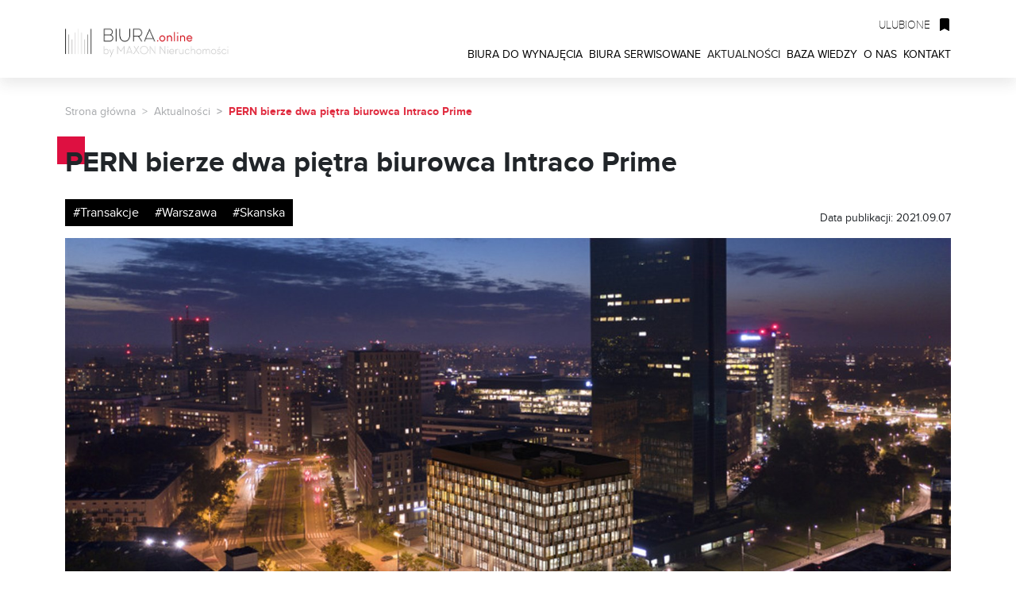

--- FILE ---
content_type: text/html; charset=utf-8
request_url: https://biura.online/aktualnosci/pern-bierze-dwa-pietra-biurowca-intraco-prime
body_size: 8566
content:
<!DOCTYPE html>
<html lang="pl" class="js">
<head>
<script type="text/javascript" data-cookieconsent="ignore">
    window.dataLayer = window.dataLayer || [];
    function gtag() { dataLayer.push(arguments); }

    gtag("consent", "default", {
        ad_personalization: "denied",
        ad_storage: "denied",
        ad_user_data: "denied",
        analytics_storage: "denied",
        functionality_storage: "denied",
        personalization_storage: "denied",
        security_storage: "granted",
        wait_for_update: 500
    });

    gtag("set", "ads_data_redaction", true);
    gtag("set", "url_passthrough", false);
    gtag('js', new Date());
</script>

<!-- GTM kod załaduj po Consent Mode -->
<script type="text/javascript" data-cookieconsent="ignore">
    (function(w,d,s,l,i){w[l]=w[l]||[];w[l].push({'gtm.start':
    new Date().getTime(),event:'gtm.js'});var f=d.getElementsByTagName(s)[0],
    j=d.createElement(s),dl=l!='dataLayer'?'&l='+l:'';j.async=true;j.src=
    'https://www.googletagmanager.com/gtm.js?id='+i+dl;f.parentNode.insertBefore(j,f);
    })(window,document,'script','dataLayer','GTM-W3LQCCBT');
</script>

<script id="Cookiebot"
        src="https://consent.cookiebot.com/uc.js"
        data-cbid="e4c15388-9739-4c5e-a537-bdf5853c3caa"
        data-blockingmode="auto"
        type="text/javascript">
</script>

<meta charset="utf-8">
<meta name="viewport" content="width=device-width, initial-scale=1, shrink-to-fit=no">
<title>PERN bierze dwa piętra biurowca Intraco Prime | BIURA.online</title>
<meta name="theme-color" content="#de1041" />
<meta name="description" content="Polski Holding Nieruchomości zawarł ze spółką PERN umowę najmu powierzchni biurowej w budynku INTRACO Prime." />
<meta name="keywords" content="PERN bierze dwa piętra biurowca Intraco Prime,aktualności, nowości na rynku,nowe biurowce, warszawa" />

<meta property="og:title" content="PERN bierze dwa piętra biurowca Intraco Prime - BIURA.online" />
<meta property="og:type" content="website" />
    <meta property="og:description" content="Polski Holding Nieruchomości zawarł ze spółką PERN umowę najmu powierzchni biurowej w budynku INTRACO Prime." />
    <meta property="og:image" content="https://cdn.biura.online/stock/8a9f1329fc71458496404c9632930710.jpg" />
<meta property="fb:app_id" content="219557705502412" />

<link rel="apple-touch-icon" sizes="180x180" href="/apple-icon-180x180.png">
<link rel="icon" type="image/png" sizes="192x192" href="/android-icon-192x192.png">
<link rel="icon" type="image/png" sizes="32x32" href="/favicon-32x32.png">
<link rel="icon" type="image/png" sizes="96x96" href="/favicon-96x96.png">
<link rel="icon" type="image/png" sizes="16x16" href="/favicon-16x16.png">



<link href="/Content/bootstrap.css" rel="stylesheet"/>
<link href="/Content/site.css" rel="stylesheet"/>
<link href="/Content/responsive.css" rel="stylesheet"/>
<link href="/Content/select2.css" rel="stylesheet"/>
<link href="/Content/main.css" rel="stylesheet"/>
<link href="/Content/css/map/search-map.css" rel="stylesheet"/>
<link href="/Content/css/aboutUs.css" rel="stylesheet"/>
<link href="/Content/css/newMain.css" rel="stylesheet"/>


    
</head>
<body class="home">


<noscript><iframe src="https://www.googletagmanager.com/ns.html?id=GTM-W3LQCCBT"
height="0" width="0" style="display:none;visibility:hidden"></iframe></noscript>

<div class="fixed-top">
    <div class="container navContainer">
        <nav class="pageNav navbar navbar-light bg-light navbar-expand-xl justify-content-between">
            <a class="pageNav__logo navbar-brand" href="/" title="BIURA.online - POWIERZCHNIE BIUROWE DO WYNAJĘCIA">
                <img class="pageNav__logo__img" src="/Content/img/logo.png" alt="BIURA.online - Powierzchnie biurowe i handlowe do wynajęcia">
            </a>
            <div class="pageNav__links">
                <a class="pageNav__links__fav nav-link nav-link-text " id="a_cupboard" href="/schowek/zestawienie" rel="nofollow">
                    <span class="pageNav__links__fav__text">ULUBIONE</span>
                    <svg class="pageNav__links__fav__icon bi bi-bookmark-fill" xmlns="http://www.w3.org/2000/svg" width="16" height="16" viewBox="0 0 16 16">
                        <path d="M2 2v13.5a.5.5 0 0 0 .74.439L8 13.069l5.26 2.87A.5.5 0 0 0 14 15.5V2a2 2 0 0 0-2-2H4a2 2 0 0 0-2 2z" />
                    </svg>
                </a>

                <button class="navbar-toggler" type="button" data-bs-toggle="offcanvas" data-bs-target="#offcanvasNavbar" aria-controls="offcanvasNavbar">
                    <i class="fas fa-bars fa-lg" id="NabBarHamburger"></i>
                </button>
                <div class="offcanvas offcanvas-end" tabindex="-1" id="offcanvasNavbar" aria-labelledby="offcanvasNavbarLabel">
                    <div class="offcanvas-header">
                        <button type="button" class="btn-close text-reset" data-bs-dismiss="offcanvas" aria-label="Close"></button>
                    </div>
                    <div class="offcanvas-body">
                        <ul class="navbar-nav justify-content-end flex-grow-1">
                            <li class="nav-item">
                                <a class="nav-link " title="Biura do wynajęcia" href="/biurowce/lista">BIURA DO WYNAJĘCIA</a>
                            </li>
                            <li class="nav-item">
                                <a class="nav-link " title="Biura serwisowane" href="/biura-serwisowane/lista">BIURA SERWISOWANE</a>
                            </li>
                            <li class="nav-item">
                                <a class="nav-link   active  " title="Aktualności" href="/aktualnosci">AKTUALNOŚCI</a>
                            </li>
                            <li class="nav-item">
                                <a class="nav-link " title="Baza Wiedzy" href="/porady">BAZA WIEDZY</a>
                            </li>
                            <li class="nav-item">
                                <a class="nav-link " title="O nas" href="/uslugi">O NAS</a>
                            </li>
                            <li class="nav-item">
                                <a class="nav-link last " href="/kontakt" title="Kontakt">KONTAKT</a>
                            </li>
                        </ul>
                    </div>
                </div>
            </div>
        </nav>
    </div>
</div>






<script>
    function buttonClicked() {
        if (document.getElementById('NabBarTimes').style.display == 'none') {
            document.getElementById('NabBarHamburger').style.display = 'none'
            document.getElementById('NabBarTimes').style.display = 'inline-block'
        } else {
            document.getElementById('NabBarTimes').style.display = 'none'
            document.getElementById('NabBarHamburger').style.display = 'inline-block'
        }
    }
</script>

<div class="position-fixed bottom-0 end-0 p-3" style="z-index: 11">
  <div id="toast_success" class="toast align-items-center text-white bg-success border-0" role="alert" aria-live="assertive" aria-atomic="true">
    <div class="d-flex">
      <div id="toast_success_msg" class="toast-body">
      </div>
      <button type="button" class="btn-close btn-close-white me-2 m-auto" data-bs-dismiss="toast" aria-label="Close"></button>
    </div>
  </div>
</div>

<div class="position-fixed bottom-0 end-0 p-3" style="z-index: 11">
  <div id="toast_warning" class="toast align-items-center text-white bg-warning border-0" role="alert" aria-live="assertive" aria-atomic="true">
    <div class="d-flex">
      <div id="toast_warning_msg" class="toast-body">
      </div>
      <button type="button" class="btn-close btn-close-white me-2 m-auto" data-bs-dismiss="toast" aria-label="Close"></button>
    </div>
  </div>
</div>

<div class="position-fixed bottom-0 end-0 p-3" style="z-index: 11">
  <div id="toast_error" class="toast align-items-center text-white bg-danger border-0" role="alert" aria-live="assertive" aria-atomic="true">
    <div class="d-flex">
      <div id="toast_error_msg" class="toast-body">
      </div>
      <button type="button" class="btn-close btn-close-white me-2 m-auto" data-bs-dismiss="toast" aria-label="Close"></button>
    </div>
  </div>
</div>






<div class="container pageContainer articlePage">
    <ol class="breadcrumb pageContainer__breadcrumbs">
        <li class="breadcrumb-item pageContainer__breadcrumbs__item"><a href="/" title="Strona gł&#243;wna">Strona gł&#243;wna</a></li>
        <li class="breadcrumb-item pageContainer__breadcrumbs__item"><a href="/aktualnosci" title="Aktualności">Aktualności</a></li>
        <li class="breadcrumb-item pageContainer__breadcrumbs__item active">PERN bierze dwa piętra biurowca Intraco Prime</li>
    </ol>
<div class="redSquareContainer">
    <h1 class="redSquareContainer__title">PERN bierze dwa piętra biurowca Intraco Prime</h1>
</div>
    
    <div class="articlePage__subheader">
        <div class="articlePage__subheader__tags">
                        <a class="articlePage__subheader__tags__tag" href="/aktualnosci/tag/transakcje/0">
                            #Transakcje
                        </a>
                        <a class="articlePage__subheader__tags__tag" href="/aktualnosci/tag/warszawa/0">
                            #Warszawa
                        </a>
                        <a class="articlePage__subheader__tags__tag" href="/aktualnosci/tag/skanska/0">
                            #Skanska
                        </a>

            
        </div>
        <div class="articlePage__subheader__date">
            Data publikacji: 2021.09.07
        </div>
    </div>
    
    <div class="articlePage__photo" style="background-image: url(https://cdn.biura.online/stock/8a9f1329fc71458496404c9632930710.jpg)"></div>
    <div class="articlePage__text">
        <p>Polski Holding Nieruchomości zawarł ze sp&oacute;łką PERN umowę najmu powierzchni biurowej w budynku <a href="https://biura.online/biurowiec/intraco-prime-warszawa-srodmiescie-ul-stawki-54263">INTRACO Prime</a> na warszawskim Muranowie. PERN wynajmie dwa piętra w ośmiokondygnacyjny biurowcu klasy A, kt&oacute;rego oddanie do użytku jest planowane na początku 2022 r. Umowa ze sp&oacute;łką PERN, kt&oacute;ra jest liderem na polskim rynku logistyki surowcowo-paliwowej, dotyczy najmu o łącznej powierzchni 3 500 mkw. na długoterminowy okres.<br /></p><p><em>"Od dawna już wsp&oacute;łpracujemy ze sp&oacute;łką PERN i cieszy nas, że tak ważnemu partnerowi możemy zaoferować wysoki standard usług w nowoczesnym budynku biurowym. W najbliższym czasie liczymy na zawarcie um&oacute;w najmu z kolejnymi klientami, z kt&oacute;rymi prowadzimy intensywne rozmowy"</em>&nbsp;- powiedział&nbsp;<strong>Tomasz Sztonyk, Wiceprezes ds. Zarządzania Aktywami Nieruchomościowymi Polskiego Holdingu Nieruchomości.</strong></p><p><strong></strong><a href="https://biura.online/biurowiec/intraco-prime-warszawa-srodmiescie-ul-stawki-54263">INTRACO Prime</a> to nowoczesny obiekt biurowy o powierzchni ok. 13 000 mkw. Powierzchnia wynajmu typowego piętra wynosi 1 700 mkw. Przy projektowaniu biurowca uwzględniono najnowsze tendencje w budownictwie komercyjnych, dzięki czemu powierzchnie można swobodnie aranżować. Na parterze budynku znajdą się lokale handlowo-usługowe.<br /><br /><em>"Dogodna lokalizacja w centrum miasta, wysokie standardy ekologiczne i możliwość elastycznej aranżacji przestrzeni &ndash; to gł&oacute;wne zalety projektu INTRACO Prime. Zgodnie z zawartą umową już w drugiej połowie przyszłego roku przeniesiemy się do nowej lokalizacji, choć de facto pozostaniemy w tym samym punkcie Warszawy"</em> &ndash; podkreśla <strong>Mateusz Radecki, Wiceprezes PERN.</strong></p>
    </div>
</div>
<div class="pageSection--gray articlePage__similar">
    <div class="container">
        <h2>
            Podobne aktualności
        </h2>
        <div class="row articlePage__similar__list">
                        
                <div class="col-xs-12 col-sm-12 col-md-12 col-lg-6 col-xl-4 col-xxl-4">
<a class="articleItemCardSmall" href="/aktualnosci/minimalna-wysokosc-pomieszczen-biurowych-zgodnie-z-przepisami-bhp-%E2%80%93-co-musisz-wiedziec" title="Minimalna wysokość pomieszczeń biurowych zgodnie z przepisami BHP – co musisz wiedzieć?">
    <div class="articleItemCardSmall__image" style="background-image: url(https://cdn.biura.online/stock/11284ba17c2f41f987806be5610a7261_sm.jpg)">
</div>
    <div class="articleItemCardSmall__details">
        <div class="articleItemCardSmall__details__date">15.10.2025</div>
        <div class="articleItemCardSmall__details__description">Minimalna wysokość pomieszczeń biurowych zgodnie z przepisami BHP – co musisz wiedzieć?</div>
    </div>
</a>
                </div>
                <div class="col-xs-12 col-sm-12 col-md-12 col-lg-6 col-xl-4 col-xxl-4">
<a class="articleItemCardSmall" href="/aktualnosci/nowoczesny-budynek-biurowy-%E2%80%93-jaki-powinien-byc-idealny-biurowiec" title="Nowoczesny budynek biurowy – jaki powinien być idealny biurowiec?">
    <div class="articleItemCardSmall__image" style="background-image: url(https://cdn.biura.online/stock/2383ef5387dd4e6e8b15d45a8f5c3eee_sm.jpg)">
</div>
    <div class="articleItemCardSmall__details">
        <div class="articleItemCardSmall__details__date">14.10.2025</div>
        <div class="articleItemCardSmall__details__description">Nowoczesny budynek biurowy – jaki powinien być idealny biurowiec?</div>
    </div>
</a>
                </div>
                <div class="col-xs-12 col-sm-12 col-md-12 col-lg-6 col-xl-4 col-xxl-4">
<a class="articleItemCardSmall" href="/aktualnosci/klasyfikacja-budynkow-biurowych-%E2%80%93-definicja--klasy-i-kryteria-oceny" title="Klasyfikacja budynk&#243;w biurowych – definicja, klasy i kryteria oceny">
    <div class="articleItemCardSmall__image" style="background-image: url(https://cdn.biura.online/stock/b95ed08812014417a8f384a3c7880de4_sm.jpg)">
</div>
    <div class="articleItemCardSmall__details">
        <div class="articleItemCardSmall__details__date">14.10.2025</div>
        <div class="articleItemCardSmall__details__description">Klasyfikacja budynk&#243;w biurowych – definicja, klasy i kryteria oceny</div>
    </div>
</a>
                </div>
        </div>
    </div>
</div>




<footer>
    <div class="container" id="footer">
        <div class="row" id="footer_cnt" style="display: flex; justify-content: space-between;">
            <div class="col-4-custom col-md-6 col-xl-6" id="footerList">
                <h4 style="margin-bottom:10px">MENU</h4>

                <div class="row footer-links">
                    <a class="col-md-12 col-xl-6 col-sm-6 col-xs-6 link" style="font-size:14px" title="Biura do wynajęcia" href="/biurowce/lista">Biura do wynajęcia</a>
                    <a class="col-md-12 col-xl-6 col-sm-6 col-xs-6 link" style="font-size:14px" title="Biura do wynajęcia Żoliborz" href="/biurowce/lista/zoliborz">Biura do wynajęcia ŻOLIBORZ</a>

                    <a class="col-md-12 col-xl-6 col-sm-6 col-xs-6 link" style="font-size:14px" title="Biura do wynajęcia Warszawa" href="/biurowce/lista/warszawa">Biura do wynajęcia WARSZAWA</a>
                    <a class="col-md-12 col-xl-6 col-sm-6 col-xs-6 link" style="font-size:14px" title="Biura do wynajęcia Wola" href="/biurowce/lista/wola">Biura do wynajęcia WOLA</a>


                    <a class="col-md-12 col-xl-6 col-sm-6 col-xs-6 link" style="font-size:14px" title="Biura do wynajęcia Śródmieście" href="/biurowce/lista/srodmiescie">Biura do wynajęcia ŚRÓDMIEŚCIE</a>
                    <a class="col-md-12 col-xl-6 col-sm-6 col-xs-6 link" style="font-size:14px" title="Biura do wynajęcia Ursus" href="/biurowce/lista/ursus">Biura do wynajęcia URSUS</a>

                    <a class="col-md-12 col-xl-6 col-sm-6 col-xs-6 link" style="font-size:14px" title="Biura do wynajęcia Bemowo" href="/biurowce/lista/bemowo">Biura do wynajęcia BEMOWO</a>
                    <a class="col-md-12 col-xl-6 col-sm-6 col-xs-6 link" style="font-size:14px" title="Biura do wynajęcia Wawer" href="/biurowce/lista/wawer">Biura do wynajęcia WAWER</a>


                    <a class="col-md-12 col-xl-6 col-sm-6 col-xs-6 link" style="font-size:14px" title="Biura do wynajęcia Białołęka" href="/biurowce/lista/bialoleka">Biura do wynajęcia BIAŁOŁĘKA</a>
                    <a class="col-md-12 col-xl-6 col-sm-6 col-xs-6 link" style="font-size:14px" title="Biura do wynajęcia Praga Południe" href="/biurowce/lista/praga-poludnie">Biura do wynajęcia PRAGA POŁUDNIE</a>


                    <a class="col-md-12 col-xl-6 col-sm-6 col-xs-6 link" style="font-size:14px" title="Biura do wynajęcia Bielany" href="/biurowce/lista/bielany">Biura do wynajęcia BIELANY</a>
                    <a class="col-md-12 col-xl-6 col-sm-6 col-xs-6 link" style="font-size:14px" title="Biura do wynajęcia Praga Północ" href="/biurowce/lista/praga-polnoc">Biura do wynajęcia PRAGA PÓŁNOC</a>


                    <a class="col-md-12 col-xl-6 col-sm-6 col-xs-6 link" style="font-size:14px" title="Biura do wynajęcia Mokotów" href="/biurowce/lista/mokotow">Biura do wynajęcia MOKOTÓW</a>
                    <a class="col-md-12 col-xl-6 col-sm-6 col-xs-6 link" style="font-size:14px" title="Biura do wynajęcia Wilanów" href="/biurowce/lista/wilanow">Biura do wynajęcia WILANÓW</a>


                    <a class="col-md-12 col-xl-6 col-sm-6 col-xs-6 link" style="font-size:14px" title="Biura do wynajęcia Ochota" href="/biurowce/lista/ochota">Biura do wynajęcia OCHOTA</a>
                    <a class="col-md-12 col-xl-6 col-sm-6 col-xs-6 link" style="font-size:14px" title="Biura do wynajęcia Ursynów" href="/biurowce/lista/ursynow">Biura do wynajęcia URSYNÓW</a>


                    <a class="col-md-12 col-xl-6 col-sm-6 col-xs-6 link" style="font-size:14px" title="Biura do wynajęcia Włochy" href="/biurowce/lista/wlochy">Biura do wynajęcia WŁOCHY</a>
                    <a class="col-md-12 col-xl-6 col-sm-6 col-xs-6 link" style="font-size:14px" title="Biura do wynajęcia Targówek" href="/biurowce/lista/targowek">Biura do wynajęcia TARGÓWEK</a>


                    <a class="col-md-12 col-xl-6 col-sm-6 col-xs-6 link" style="font-size:14px" title="Biura do wynajęcia Janki" href="/biurowce/lista/janki">Biura do wynajęcia JANKI</a>
                   
                    <a class="col-md-12 col-xl-6 col-sm-6 col-xs-6 link" style="font-size:14px" title="Biura do wynajęcia Legionowo" href="/biurowce/lista/legionowo">Biura do wynajęcia LEGIONOWO</a>
                    <a class="col-md-12 col-xl-6 col-sm-6 col-xs-6 link" style="font-size:14px" title="Biura do wynajęcia Łomianki" href="/biurowce/lista/lomianki">Biura do wynajęcia ŁOMIANKI</a>

                    <a class="col-md-12 col-xl-6 col-sm-6 col-xs-6 link" style="font-size:14px" title="Biura do wynajęcia Marki" href="/biurowce/lista/marki">Biura do wynajęcia MARKI</a>
                    <a class="col-md-12 col-xl-6 col-sm-6 col-xs-6 link" style="font-size:14px" title="Biura do wynajęcia Piaseczno" href="/biurowce/lista/piaseczno">Biura do wynajęcia PIASECZNO</a>

                    <a class="col-md-12 col-xl-6 col-sm-6 col-xs-6 link" style="font-size:14px" title="Biura do wynajęcia Raczyn" href="/biurowce/lista/raszyn">Biura do wynajęcia RASZYN</a>

                    <a class="col-md-12 col-xl-6 col-sm-6 col-xs-6 link" style="font-size:14px" title="Biura do wynajęcia Kraków" href="/biurowce/lista/krakow">Biura do wynajęcia KRAKÓW</a>
                    <a class="col-md-12 col-xl-6 col-sm-6 col-xs-6 link" style="font-size:14px" title="Biura do wynajęcia Łódź" href="/biurowce/lista/lodz">Biura do wynajęcia ŁÓDŹ</a>

                    <a class="col-md-12 col-xl-6 col-sm-6 col-xs-6 link" style="font-size:14px" title="Biura do wynajęcia Poznań" href="/biurowce/lista/poznan">Biura do wynajęcia POZNAŃ</a>
                    <a class="col-md-12 col-xl-6 col-sm-6 col-xs-6 link" style="font-size:14px" title="Biura do wynajęcia Trójmiasto" href="/biurowce/lista/trojmiasto">Biura do wynajęcia TRÓJMIASTO</a>

                    <a class="col-md-12 col-xl-6 col-sm-6 col-xs-6 link" style="font-size:14px" title="Biura do wynajęcia Wrocław" href="/biurowce/lista/wroclaw">Biura do wynajęcia WROCŁAW</a>
                    <a class="col-md-12 col-xl-6 col-sm-6 siteMap  col-xs-6 link" style="font-size:14px" title="Mapa serwisu" href="/SiteMap/SiteDoc">Mapa serwisu </a>
                </div>
            </div>
            <div class="col-md-6  col-lg-6 footer768 col-sm-12" style="display: flex; justify-content: flex-end;" id="footerContact">
                <div class="row">
                    <div class="col-md-8 col-xl-7 col-lg-7 col-sm-6 col-xs-6" id="FooterColumn">
                        <a class="h4" title="Skontaktuj się z nami" style="margin-bottom:10px;font-size:18px" href="/kontakt">Kontakt</a>
                        <div class="contact">
                            <div class="contactAnchors">
                                <a class="linkAnchorimg" href="https://www.facebook.com/maxon.warszawa" target="_blank" rel="nofollow"><img src="/Content/img/facebook.png" /></a>
                                <a class="linkAnchorimg" href="https://www.linkedin.com/company/biuraonline/" target="_blank" rel="nofollow"><img src="/Content/img/linkedin.png" /></a>
                            </div>
                        </div>

                        <div class="row">
                            <h4 style="margin-bottom: 10px;font-size:18px" class="nopadding">Właściciel portalu</h4>
                            <span style="font-weight: 1000;font-size:18px" class="nopadding">
                                MAXON Nieruchomości Sp. z o.o.
                            </span>
                        </div>
                        <div class="address" style="font-size:14px">
                            ul. <span>Skierniewicka 10a</span><br />
                            <span>01-230</span>
                            <span>Warszawa</span>
                        </div>
                    </div>

                    <div class="col-md-8 col-xl-4 col-lg-5 col-sm-6 col-xs-6">
                        <div class="row" id="partners" style="justify-content:flex-start">
                            <h4 style="margin-bottom: 10px;">Nasze portale</h4>
                            <div class="col-md-10 col-sm-10 col-lg-12 col-12  col-xl-12" style="margin-bottom: 35px;">
                                <a href="https://www.maxon.pl" target="_blank" rel="nofollow" title="MAXON Nieruchomości - mieszkania,domy, biura na sprzedaż i wynajem" class="LogoAnchor">
                                    <img src="/Content/img/maxonpl.png" alt="MAXON Nieruchomości" style="max-width:215px;" />
                                </a>
                            </div>
                            <div class="col-md-10 col-sm-10 col-lg-12 col-12  col-xl-12" style="margin-bottom: 35px;">
                                <a href="https://magazyny.online" target="_blank" rel="nofollow" title="MAGAZYNY.online - magazyny do wynajęcia" class="LogoAnchor">
                                    <img src="/Content/img/magazyny.png" alt="MAGAZYNY.online - magazyny do wynajęcia" style="max-width:215px;" />
                                </a>
                            </div>
                            <div class="col-md-10 col-sm-10 col-lg-12 col-12  col-xl-12" style="margin-bottom: 35px;">
                                <a href="https://www.estanova.pl" target="_blank" rel="nofollow" title="ESTANOVA Premium properties" class="LogoAnchor">
                                    <img src="/Content/img/estanova_logo.png" alt="ESTANOVA Premium properties" style="max-width:215px;" />
                                </a>
                            </div>
                        </div>
                    </div>
                </div>
            </div>
        </div>
        <center>
            <p class="copyright">
                Copyright © 2026 MAXON Nieruchomości Sp. z o.o. Wszelkie prawa zastrzeżone.
            </p>
        </center>
    </div>
</footer>


<div class="modal fade" id="messageModal" tabindex="-1" role="dialog" aria-hidden="true">
    <div class="modal-dialog">
        <div class="modal-content">
            <div class="modal-header">
                <h5 class="modal-title">Potwierdzenie</h5>
                <button type="button" class="close" data-bs-dismiss="modal" aria-label="Close">
                    <span aria-hidden="true">&times;</span>
                </button>
            </div>
            <div class="modal-body">
                <div id="messageModalText"></div>
            </div>
            <div class="modal-footer">
                <div style="text-align: center;">
                    <button type="button" class="btn btn_dark" data-bs-dismiss="modal">Zamknij</button>
                </div>
            </div>
        </div>
    </div>
</div>

<div id="modal_container">
</div>



<script src="/Scripts/jquery-3.6.0.js"></script>
<script src="/Scripts/jquery-ui.js"></script>
<script src="/Scripts/umd/popper.js"></script>
<script src="/Scripts/jquery.cookie.js"></script>
<script src="/Scripts/select2.js"></script>
<script src="/Scripts/tether/tether.js"></script>
<script src="/Scripts/jquery.height.js"></script>
<script src="/Scripts/i18n/pl.js"></script>

<script src="/Scripts/bootstrap.js"></script>

<script src="/Scripts/jquery.validate.js"></script>
<script src="/Scripts/jquery.validate.unobtrusive.js"></script>
<script src="/Scripts/tableHeadFixer.js"></script>
<script src="/Scripts/clipboard.js"></script>
<script src="/Scripts/jquery.zoom.js"></script>
<script src="/Scripts/slick.js"></script>
<script src="/Scripts/fontfaceobserver.js"></script>
<script src="/Scripts/respond.js"></script>
<script src="/Scripts/fontawesome.js"></script>
<script src="/Scripts/fa-light.js"></script>
<script src="/Scripts/fa-solid.js"></script>
<script src="/Scripts/fa-brands.js"></script>
<script src="/Scripts/fa-regular.js"></script>
<script src="/Scripts/jquery.block.js"></script>
<script src="/Scripts/goodshare.js"></script>
<script src="/Scripts/scripts.js"></script>


    <script>

        function fix_cupboard()
        {
            $(".btn_cupboard").on("click", function (e) {
                var button = $(this);
                var destContainer = '#basket_items';
                var menuItem = '#a_cupboard';

                if (button.hasClass('btn_add_from_cupboard')) {
                    $.ajax({
                        url: '/Office/AddOfficeToBasket',
                        type: 'GET',
                        data: { id: $(button).data('id'), objectType: $(button).data('type') },
                        success: function (data) {
                            $(destContainer).html(data.Data);
                            $(menuItem).fadeIn(100).fadeOut(100).fadeIn(100).fadeOut(100).fadeIn(100);

                            button.removeClass('btn_add_from_cupboard');
                            button.addClass('btn_remove_from_cupboard');
                        },
                        error: function (data) {
                        }
                    });
                }
                else {
                    $.ajax({
                        url: '/Office/RemoveOfficeFromBasket',
                        type: 'GET',
                        data: { id: $(button).data('id'), objectType: $(button).data('type') },
                        success: function (data) {
                            $(destContainer).html(data.Data);
                            $(menuItem).fadeIn(100).fadeOut(100).fadeIn(100).fadeOut(100).fadeIn(100);

                            button.removeClass('btn_remove_from_cupboard');
                            button.addClass('btn_add_from_cupboard');
                        },
                        error: function (data) {
                        }
                    });
                }

                return false;
            });

            $(".btn_cupboard_off").on("click", function (e) {
                var button = $(this);
                var destContainer = '#basket_items';
                var menuItem = '#a_cupboard';


                if (button.hasClass('btn_add_from_cupboard')) {
                    $.ajax({
                        url: '/Office/AddOfficeToBasket',
                        type: 'GET',
                        data: { id: $(button).data('id'), objectType: $(button).data('type') },
                        success: function (data) {
                            $(destContainer).html(data.Data);
                            $(menuItem).fadeIn(100).fadeOut(100).fadeIn(100).fadeOut(100).fadeIn(100);

                            button.removeClass('btn_add_from_cupboard');
                            button.addClass('btn_remove_from_cupboard');
                        },
                        error: function (data) {
                        }
                    });
                }
                else {
                    $.ajax({
                        url: '/Office/RemoveOfficeFromBasket',
                        type: 'GET',
                        data: { id: $(button).data('id'), objectType: $(button).data('type') },
                        success: function (data) {
                            $(destContainer).html(data.Data);
                            $(menuItem).fadeIn(100).fadeOut(100).fadeIn(100).fadeOut(100).fadeIn(100);

                            button.removeClass('btn_remove_from_cupboard');
                            button.addClass('btn_add_from_cupboard');
                        },
                        error: function (data) {
                        }
                    });
                }

                return false;
            });
        }

        $(document).ready(function ($) {
            var fontA = new FontFaceObserver('ProximaNova');
            Promise.all([fontA.load()]).then(function () {
            });

            $("#btnAgentContact").bind("click", function (e) {
                var url = '/Home/GetFormModal?AgentId=XXX&FormType=Contact';
                url = url.replace('XXX', $(this).data('id'));

                showModalMVC($(this), '#modal_contact_form', url, false, null);

                return false;
            });

            $("#btn_show_privacy").bind("click", function (e) {
                $('#cnt_privacy').toggle();

                return false;
            });

            $('#cookieModal').modal('show');

            fix_cupboard();

            $('.btn_show_phone').click(function () {
                $(this).parent().hide();

                try {
                    if ("ga" in window) {
                        tracker = ga.getAll()[0];
                        if (tracker) {
                            tracker.send("event", "ContactRead", "Read", "Read", "1");
                        }
                    }
                }
                catch (err) {
                    console.log(err.message);
                }
            });
        });

        function callFormSend(button, formName, callback) {
            return callFormSendURL(button, formName, callback, '/Home/SendForm');
        }

        function disableButton(button) {
            disableButtonURL(button, '/Content/img/spinner-red.gif');
        }

        $.ajaxSetup({ cache: false });

        function initMap() {
            if (typeof init_office_map == 'function') {
                init_office_map();
            }
            if (typeof init_contact_map == 'function') {
                init_contact_map();
            }
            if (typeof load_map_model == 'function') {
                load_map_model();
            }
        }

    </script>



</body>
</html>


--- FILE ---
content_type: text/css
request_url: https://biura.online/Content/responsive.css
body_size: 1273
content:
@media (max-width: 1200px) {
    #tools .item {margin-bottom:25px;}
    #home_slider h4 { font-size: 60px !important;}

    .navbar-light .navbar-nav hr {display:none;}
    .navbar-light .navbar-nav .nav-link {text-align:right;}

    .navbar-toggler { padding-right: 0px !important; text-align:right !important;}
    h2.big_small {font-size:24px !important;}
    .select2-container--loc .select2-selection--single .select2-selection__rendered {border-right:none !important;}
    .white_cnt_l .white_cnt_r {
        margin-bottom: 10px;
    }
        .white_cnt_r .input-group {background:#fff; border-radius:10px; padding: 8px 12px !important;}
        .slide h2.m {margin-top:0px !important;}
    .slide p { font-size: 22px }
    .slide h2 { margin-bottom:15px}
    #stats p { font-size:16px !important; }

    #nav_main {padding-left:10px; padding-right:10px;}

    #btn_show_hide_flt { background-color: #eeeff0; font-family: ProximaNova; font-size: 12px; font-weight: bold; text-align: center; color: #000000; padding:10px 40px; 
                         margin:0 auto; display:inline-block; border-bottom-left-radius:12px; border-bottom-right-radius:12px; display:inline-block;}
    .subpage.filter #search_box.collapsed_xs {display:none; padding-top:2px;}
    #map_switch {margin-top:0px !important;}
        #map_switch .cnt { margin-top:0px !important; }
    .subpage.filter .breadcrumb  {margin-bottom:5px !important;}
    #map_switch h1 {margin-bottom:10px !important; float:none !important;}
    .form-group { margin-bottom: 0.5rem; }
    .subpage h1 {font-size:24px !important;}
    #office_details .main_img {height:350px !important;}
        #office_details .main_img .item {height:350px !important;}
        #main_img .arrow.next, #main_img .arrow.prev { top:160px !important;}
    #office_details .nav-pills .nav-link {font-size:12px !important;}
    .form_box { background: #fff; padding: 30px 20px !important; }


}

@media (min-width: 1201px) {
    body .navbar-toggleable-sm .navbar-nav .nav-link {
        padding-right: 1rem;
        padding-left: 1rem;
    }

    .navbar-expand-md .navbar-nav .nav-link.last { padding-right:0px; }
}

@media (max-width: 991px) 
{
    #office_details #top table td.h {padding-left:20px !important;}
    #office_details table td.h {width:50% !important;}
    #office_details table td.v {width:50% !important;}
    #office_details #top h2 {padding-left:20px !important;}
    
    #map_switch a { padding: 5px 15px; font-size:13px;}
    #sub_slider h1 { font-size: 30px;}
    #sub_slider h5 { font-size: 1.1rem; }
    table.dark th { background: #85af4b;color: #fff;padding: 5px 10px;border: none;font-weight: 400; font-size:13px;}
    #office_details .buttons { padding-left:20px; padding-bottom:10px; }

    #map_switch { margin-top:25px; }
        #map_switch .cnt { margin-top:-15px; }

    body .navbar-toggleable-sm .navbar-nav .nav-link {
        padding-right: 5px !important;
        padding-left: 5px !important;
        text-align:center;
    }

    .contact_data .item { padding-top: 0px !important; padding-bottom: 0px !important;}
    .contact_data .item div.i {margin-bottom:5px !important; padding:0px !important; height:30px !important;}
    .contact_data .item div.i img { width:80px !important;}
    .contact_data .item div.i img#map {width:150px !important;}
}

@media (max-width: 576px){
    .navbar .container {margin:0px;}
}

@media (min-width: 992px) 
{
}


@media (min-width: 1400px) {
    .nav-tabs .nav-link {padding:6px 20px; }
    .navbar-expand-md .navbar-nav .nav-link { padding-left:25px;  padding-right:25px; }
    .navbar-expand-md #nav_cup .navbar-nav .nav-link { padding-left:10px;  padding-right:10px; }
}

@media (max-width: 1200px) {
    #agent_box {position:initial !important;}
        #right_box #agent_box div.img { display:none;}
}


--- FILE ---
content_type: text/css
request_url: https://biura.online/Content/main.css
body_size: 13484
content:
.cupboardPage {
    margin-top: 120px;
    margin-left: 56px;
    padding-left: 0;
    margin-right: 56px;
    padding-right: 0;
}

.aboutContact {
    width: fit-content;
    margin: auto
}
.imageCalculator {
    width: inherit;
    height: inherit;
    display: flex;
    justify-content: center;
    margin-top: 17%;
}
.mainImageCalculator {
    background-color: #fff;
    position: absolute;
    width: 334px;
    height: 315px;
}
.navbar-brand {
    height: 3.5rem
}

.nav-item {
    font-size: 0.9rem
}

.split {
    border-left: 1px solid #000;
    height: 1rem;
    margin: auto 0
}

.bookmark-icon {
    margin: auto 1rem auto 0
}


/*.navbar-brand img {
    height: 3.5rem
}*/


@media screen and (max-width: 576px) {
    .justify-content-end .justify-content-end {
        display: none;
    }
}

@media screen and (min-width: 576px) and (max-width: 767px) {
    .justify-content-end .justify-content-end {
        display: none
    }
}

@media screen and (min-width: 768px) and (max-width: 991px) {
    .justify-content-end .justify-content-end {
        display: none
    }
}

@media screen and (min-width: 992px) and (max-width: 1200px) {
    .justify-content-end .justify-content-end {
        display: none
    }
}

@media screen and (min-width: 1200px) {
    #search_bt {
        padding: 0 1rem 0 4rem
    }
}

@media screen and (min-width: 992px) and (max-width: 1200px) {
    #search_bt {
        padding: 0 1rem 0 2.9rem
    }
}

@media screen and (min-width: 768px) and (max-width: 991px) {
    #search_bt button {
        height: 3rem !important;
        font-size: 0.9rem
    }
}

h1.big_small, h2.big_small {
    text-align: center;
    font-size: 38px;
    line-height: 44px;
    font-weight: 600;
    font-style: normal;
    font-stretch: normal;
    line-height: normal;
    letter-spacing: normal;
    text-align: center;
    color: #fff
}

@media screen and (max-width: 576px) {
    h1.big_small {
        margin-left: 50px;
        margin-right: 50px;
        padding-top: 40px;
        margin-top: 40px;
        text-align: center;
        border-top-width: 40px;
        font-weight: 600;
        font-size: 2.4rem
    }
}

@media screen and (min-width: 576px) and (max-width: 767px) {
    h1.big_small {
        margin-left: 50px;
        margin-right: 50px;
        padding-top: 40px;
        margin-top: 40px;
        text-align: center;
        border-top-width: 40px;
        font-weight: 600;
        font-size: 2.4rem
    }
}

@media screen and (min-width: 768px) and (max-width: 991px) {
    h1.big_small {
        margin-left: 50px;
        margin-right: 50px;
        padding-top: 40px;
        margin-top: 40px;
        text-align: center;
        border-top-width: 40px;
        font-weight: 600;
        font-size: 2.4rem
    }
}

@media screen and (min-width: 992px) and (max-width: 1200px) {
    h1.big_small {
        margin: 0px auto;
        padding-top: 120px;
        margin-bottom: 40px
    }
}

@media screen and (min-width: 1200px) {
    h1.big_small {
        margin: 0px auto;
        padding-top: 120px;
        margin-bottom: 40px
    }
}

@media screen and (max-width: 576px) {
    h1.big_small span {
        font-size: 1rem
    }
}

@media screen and (min-width: 576px) and (max-width: 767px) {
    h1.big_small span {
        font-size: 1rem
    }
}

@media screen and (min-width: 768px) and (max-width: 991px) {
    h1.big_small span {
        font-size: 1rem
    }
}

@media screen and (min-width: 992px) and (max-width: 1200px) {
    h1.big_small span {
        font-size: 1rem
    }
}

@media screen and (min-width: 1200px) {
    h1.big_small span {
        font-size: 1rem
    }
}

@media screen and (min-width: 768px) and (max-width: 991px) {
    h1.big_small span {
        margin: auto;
        width: 60%
    }
}

#slider-txt {
    text-align: left;
    text-decoration: underline;
    font-weight: 600;
    font-size: 13px;
    color: #fff
}

    #slider-txt span {
        margin-right: 2rem
    }

@media screen and (max-width: 576px) {
    #slider-txt {
        margin-left: 10%
    }
}

@media screen and (min-width: 577px) and (max-width: 767px) {
    #slider-txt {
        margin-left: -6%;
    }
}

.rect-in-bg {
    position: relative;
    min-height: 60px;
    padding-top: 15px;
    margin-bottom: 1.5rem
}

    .rect-in-bg:before {
        content: '';
        position: absolute;
        z-index: 1;
        background-color: #de1041;
        left: -10px;
        top: 5px
    }

@media screen and (max-width: 576px) {
    .rect-in-bg:before {
        height: 2rem;
        width: 1.7rem
    }
}

@media screen and (min-width: 576px) and (max-width: 767px) {
    .rect-in-bg:before {
        height: 2rem;
        width: 1.7rem
    }
}

@media screen and (min-width: 768px) and (max-width: 991px) {
    .rect-in-bg:before {
        height: 1.7rem;
        width: 1.5rem
    }
}

@media screen and (min-width: 992px) and (max-width: 1200px) {
    .rect-in-bg:before {
        height: 1.7rem;
        width: 1.5rem
    }
}

@media screen and (min-width: 1200px) {
    .rect-in-bg:before {
        height: 1.7rem;
        width: 1.5rem
    }
}

.slide h2 {
    position: relative;
    z-index: 2;
    font-size: 36px;
    font-weight: 1000;
    font-family: "ProximaNovaBold";
    color: #000
}

@media screen and (min-width: 768px) and (max-width: 991px) {
    .slide h2 {
        font-size: 2.5rem
    }
}

.pr {
    text-align: justify
}

@media screen and (min-width: 768px) and (max-width: 991px) {
    .white_cnt_l .input-group {
        border-right: solid 1px #b1b1b1;
        margin-top: 3px
    }
}

@media screen and (min-width: 992px) and (max-width: 1200px) {
    .white_cnt_l .input-group {
        border-right: solid 1px #b1b1b1;
        margin-top: 3px
    }
}

@media screen and (min-width: 1200px) {
    .white_cnt_l .input-group {
        border-right: solid 1px #b1b1b1;
        margin-top: 3px
    }
}

@media screen and (min-width: 768px) and (max-width: 991px) {
    .box_cnt {
        width: 100%;
        margin-left: 0px
    }
}

@media screen and (min-width: 992px) and (max-width: 1200px) {
    .box_cnt {
        width: 66%;
        margin-left: 0px
    }
}

@media screen and (max-width: 576px) {
    .box_cnt .row {
        justify-content: center
    }
}

@media screen and (min-width: 576px) and (max-width: 767px) {
    .box_cnt .row {
        justify-content: center
    }
}

@media screen and (min-width: 768px) and (max-width: 991px) {
    .box_cnt .row {
        justify-content: center
    }
}

@media screen and (max-width: 576px) {
    .box_cnt .row .col-md-6 {
        max-width: 80%;
        padding-bottom: 10px
    }
}

@media screen and (min-width: 576px) and (max-width: 767px) {
    .box_cnt .row .col-md-6 {
        max-width: 80%;
        padding-bottom: 10px
    }
}

@media screen and (min-width: 768px) and (max-width: 991px) {
    .box_cnt .row .col-md-6 {
        width: 50%
    }
}

@media screen and (min-width: 992px) and (max-width: 1200px) {
    .box_cnt .row .col-md-6 {
        width: 50%
    }
}

@media screen and (min-width: 992px) and (max-width: 1200px) {
    .box_cnt .row .col-md-6 {
    }
}

@media screen and (max-width: 576px) {
    .box_cnt .row .col-md-3 {
        width: 35%;
        margin: 15px 25px
    }
}

@media screen and (min-width: 576px) and (max-width: 767px) {
    .box_cnt .row .col-md-3 {
        width: 35%;
        margin: 15px 25px
    }
}

@media screen and (min-width: 768px) and (max-width: 991px) {
    .box_cnt .row .col-md-3 {
        width: 25%
    }
}

@media screen and (min-width: 992px) and (max-width: 1200px) {
    .box_cnt .row .col-md-3 {
        width: 25%
    }
}

@media screen and (max-width: 576px) {
    .white_cnt_r {
        padding: 10px 6px
    }

        .white_cnt_r .input-group {
            padding: 0 !important
        }
}

@media screen and (min-width: 576px) and (max-width: 767px) {
    .white_cnt_r {
        padding: 10px 6px
    }

        .white_cnt_r .input-group {
            padding: 0 !important
        }
}

@media screen and (min-width: 768px) and (max-width: 991px) {
    .white_cnt_r {
        padding: 10px 6px
    }

        .white_cnt_r .input-group {
            padding: 0 !important
        }
}

@media screen and (min-width: 992px) and (max-width: 1200px) {
    .white_cnt_r {
        padding: 10px 6px
    }

        .white_cnt_r .input-group {
            padding: 0 !important
        }
}

@media screen and (min-width: 1200px) {
    .white_cnt_r {
        padding: 10px 6px
    }

        .white_cnt_r .input-group {
            padding: 0 !important
        }

    .footerBig {
        margin: 3.5rem !important;
    }
}

@media screen and (max-width: 576px) {
    .form-horizontal .col-md-2 {
        width: 30%;
        margin: auto
    }
}

@media screen and (min-width: 576px) and (max-width: 767px) {
    .form-horizontal .col-md-2 {
        width: 30%;
        margin: auto
    }
}


@media screen and (max-width: 576px) {
    .home_a_slide {
        margin-right: 1rem;
        margin-left: 1rem
    }
}

@media screen and (min-width: 810px) and (max-width: 991px) {
    .absoluteButtonSmall {
        margin-left: 5%
    }

    .form-horizontal .g-0 {
        width: 95%;
        margin: auto;
    }
}



.select2-selection__placeholder svg {
    width: 30px
}

@media screen and (min-width: 768px) and (max-width: 991px) {
    .white_cnt_l, .white_cnt_r {
        height: 50px;
        padding: 0
    }
}

.obj_item .location h1 {
    color: #000;
    font-size: 24px;
    font-family: "ProximaNova";
    font-weight: 800;
    margin-bottom: 0px
}


.obj_item .location .row {
    margin-top: 1rem
}

.obj_item .hr-gray-md {
    background-color: #717171;
    opacity: 1
}

.obj_item .hr-black-md {
    border-top: solid 1px #000000;
    margin: 14px 0 19px 0;
    background-color: #000000;
    opacity: 1
}

.obj_item .value-module {
    color: #000
}

.obj_item .btn_remove_from_cupboard {
    color: #de1041
}


.sml-border {
    padding: 0.85rem 0.85rem 0 0.85rem
}

@media screen and (min-width: 992px) and (max-width: 1200px) {
    .container .row {
        justify-content: center
    }
}

@media screen and (max-width: 576px) {
    .container .row .col-md-7 p {
        padding-right: 0 !important;
        font-size: 1.3rem !important
    }
}

@media screen and (min-width: 576px) and (max-width: 767px) {
    .container .row .col-md-7 p {
        padding-right: 0 !important;
        font-size: 1.3rem !important
    }
}

@media screen and (min-width: 768px) and (max-width: 991px) {
    .container .row .col-md-7 p {
        padding-right: 0 !important;
        font-size: 1.3rem !important
    }
}

@media screen and (min-width: 768px) and (max-width: 991px) {
    .container .row .col-md-7 {
        width: 100%
    }
}

@media screen and (min-width: 992px) and (max-width: 1200px) {
    .container .row .col-md-7 {
        width: 75%
    }
}

@media screen and (min-width: 768px) and (max-width: 991px) {
    .container .row .col-md-5 {
        width: 100%
    }
}

@media screen and (min-width: 992px) and (max-width: 1200px) {
    .container .row .col-md-5 {
        width: 75%
    }
}

@media screen and (max-width: 576px) {
    .container .row .col-md-5 .our_services {
        justify-content: center
    }
}

@media screen and (min-width: 576px) and (max-width: 767px) {
    .container .row .col-md-5 .our_services {
        justify-content: center
    }
}

@media screen and (min-width: 768px) and (max-width: 991px) {
    .container .row .col-md-5 .our_services {
        justify-content: center
    }
}

@media screen and (min-width: 992px) and (max-width: 1200px) {
    .container .row .col-md-5 .our_services {
        justify-content: center
    }
}

@media screen and (max-width: 576px) {
    .container .row .col-md-5 .our_services .col-5 {
        margin: auto;
        width: 50%;
        height: 100%
    }
}

@media screen and (min-width: 576px) and (max-width: 767px) {
    .container .row .col-md-5 .our_services .col-5 {
        margin: auto;
        width: 50%;
        height: 100%
    }
}

@media screen and (min-width: 992px) and (max-width: 1200px) {
    .container .row .col-md-5 .our_services .col-5 {
        width: 33%
    }
}

@media screen and (max-width: 576px) {
    .container .row .col-md-5 .our_services .item {
        min-height: 13rem
    }
}

@media screen and (min-width: 576px) and (max-width: 767px) {
    .container .row .col-md-5 .our_services .item {
        min-height: 13rem
    }
}

.links-column {
    display: flex;
    align-items: center;
    flex-wrap: wrap;
}

.border-shadow {
    padding: 14px 18px;
    box-shadow: 2px 2px 20px -10px #131313;
}

.bg-date {
    background-color: #de1041;
    font-size: 1rem;
    padding: 0 0.4rem;
    color: #fff
}

.bg-gray-light {
    background-color: rgba(19,19,19,0.4);
    margin-top: 23.5rem
}
a.bigOfficeAnchor:hover .bg-gray-light {
    background-color: rgba(19,19,19,0.4);
    padding-top: 23.5rem !important;
    margin-top: 0rem;
    transition: padding-top 0.5s ease,margin-top 0.5s ease;
}
@media screen and (max-width: 576px) {
    .bg-gray-light {
        width: 55%;
        height: 100%;
        margin-top: 0 !important
    }
}

@media screen and (min-width: 576px) and (max-width: 767px) {
    /*.bg-gray-light {
        width: 55%;
        height: 100%;
        margin-top: 0 !important
    }*/
}

@media screen and (min-width: 768px) and (max-width: 991px) {
    .bg-gray-light {
        margin-top: 15rem;
    }
    a.bigOfficeAnchor:hover .bg-gray-light {
        background-color: rgba(19,19,19,0.4);
        padding-top: 15rem !important;
        margin-top: 0rem;
        transition: padding-top 0.5s ease,margin-top 0.5s ease;
    }
}

#title-txt {
    text-align: left;
    margin: 2rem 2rem 2rem 2rem;
    color: #fff !important;
    font-family: "ProximaNova";
    font-weight: 500;
    font-size: 2.3rem;
    height: 226px;
    align-items: center;
}

@media screen and (max-width: 576px) {
    #title-txt {
        margin: 0 !important;
        font-size: 2rem
    }
}

@media screen and (min-width: 576px) and (max-width: 767px) {
    #title-txt {
        margin: 0 !important;
        font-size: 2rem
    }
}

.cnt {
    margin: 1rem
}

    .cnt a {
        color: #131313;
        font-family: "ProximaNova";
        text-decoration: none;
        font-weight: 600
    }

.slide#stats_slider h2 {
    text-align: left;
    font-size: 2.3rem
}

@media screen and (max-width: 576px) {
    .slide .container h2 {
        flex-wrap: wrap
    }
}

@media screen and (min-width: 576px) and (max-width: 767px) {
    .slide .container h2 {
        flex-wrap: wrap
    }
}

.margin-md-bot {
    margin-bottom: 1rem
}

.margin-md-right {
    margin-right: 1rem
}



@media screen and (max-width: 576px) {
    .obj_item .photo {
        height: 12rem;
        width: auto
    }
}

@media screen and (min-width: 576px) and (max-width: 767px) {
    .obj_item .photo {
        height: 12rem;
        width: auto
    }
}

@media screen and (max-width: 576px) {
    .obj_item {
        width: 100%;
        margin: 0 auto
    }
}

@media screen and (min-width: 576px) and (max-width: 767px) {
    .obj_item {
        width: 100%;
        margin: 0 auto
    }
}

@media screen and (max-width: 576px) {
    .slick-slide .row .col-md-5 {
        width: 45% !important
    }
}

@media screen and (min-width: 576px) and (max-width: 767px) {
    .slick-slide .row .col-md-5 {
        width: 45% !important
    }
}

@media screen and (max-width: 576px) {
    .slick-slide .row .col-5 {
        width: 0 !important
    }
}

@media screen and (min-width: 576px) and (max-width: 767px) {
    .slick-slide .row .col-5 {
        width: 0 !important
    }
}

@media screen and (max-width: 576px) {
    .slick-slide .row .col-7 {
        width: 100% !important
    }
}

@media screen and (min-width: 576px) and (max-width: 767px) {
    .slick-slide .row .col-7 {
        width: 100% !important
    }
}

@media screen and (min-width: 768px) and (max-width: 991px) {
    .col-md-12 .row .col-5 {
        width: 0 !important
    }
}

@media screen and (min-width: 576px) and (max-width: 768px) {
    .col-md-12 .row .col-5 {
        width: 0 !important
    }

    .col-md-12 .row .col-7 {
        width: 100% !important
    }

    .synch .col-lg-4, .synch .col-lg-8 {
        width: 48% !important
    }

    .newsItem:nth-of-type(2n+1) {
        margin-right: 2%;
    }

    .newsItem:nth-of-type(3) {
        margin-bottom: 1rem;
    }
}

@media screen and (min-width: 992px) and (max-width: 1200px) {
    .col-md-12 .row .col-5 {
        width: 0 !important
    }
}

@media screen and (min-width: 768px) and (max-width: 991px) {
    .col-md-12 .row .col-7 {
        width: 100% !important
    }
}

@media screen and (min-width: 992px) and (max-width: 1200px) {
    .col-md-12 .row .col-7 {
        width: 100% !important
    }
}

@media screen and (min-width: 768px) and (max-width: 991px) {
    .synch .col-lg-4, .synch .col-lg-8 {
        width: 51% !important
    }
}

@media screen and (min-width: 992px) and (max-width: 1200px) {
    .synch .col-lg-4, .synch .col-lg-8 {
        width: 45% !important
    }
}

@media screen and (max-width: 576px) {
    #stats .h span {
        font-size: 1rem !important
    }
}

@media screen and (min-width: 576px) and (max-width: 767px) {
    #stats .h span {
        font-size: 1rem !important
    }
}

@media screen and (min-width: 768px) and (max-width: 991px) {
    #stats .h span {
        font-size: 1rem !important
    }
}

@media screen and (min-width: 992px) and (max-width: 1200px) {
    #stats .h span {
        font-size: 1rem !important
    }
}

@media screen and (min-width: 768px) and (max-width: 991px) {
    .pr {
        padding-right: 0 !important
    }
}

@media screen and (min-width: 992px) and (max-width: 1199px) {
    .pr {
        padding-right: 0 !important
    }
}

@media screen and (max-width: 576px) {
    .date {
        width: 45%
    }
}

@media screen and (min-width: 576px) and (max-width: 767px) {
    .date {
        width: 45%
    }
}

@media screen and (max-width: 576px) {
    .col-md-5 .row .col-5 {
        width: 0
    }
}

@media screen and (min-width: 576px) and (max-width: 767px) {
    .col-md-5 .row .col-5 {
        width: 0
    }
}

@media screen and (max-width: 576px) {
    .col-md-5 .row .col-7 {
        width: 100%;
        font-size: 1rem
    }
}

@media screen and (min-width: 576px) and (max-width: 767px) {
    .col-md-5 .row .col-7 {
        width: 100%;
        font-size: 1rem
    }
}

@media screen and (max-width: 576px) {
    .col-md-12 .row .col-md-5 {
        margin: 0;
        width: 45%
    }
}

@media screen and (min-width: 576px) and (max-width: 767px) {
    .col-md-12 .row .col-md-5 {
        margin: 0;
        width: 45%
    }
}

@media screen and (max-width: 576px) {
    .col-md-12 .row {
        margin: 0;
        justify-content: space-between
    }
}

@media screen and (min-width: 576px) and (max-width: 767px) {
    .col-md-12 .row {
        margin: 0;
        justify-content: space-between;
    }

    .news_items .slick-slider {
        width: 36vw
    }

    .slick-initialized .slick-slide {
        width: 31.3vw !important
    }
}

@media screen and (max-width: 576px) {
    .s_item .col-md-12 {
        padding: 0
    }

    .slick-initialized .slick-slide {
        height: auto;
    }
}

@media screen and (min-width: 576px) and (max-width: 767px) {
    .s_item .col-md-12 {
        padding: 0
    }
}

@media screen and (max-width: 576px) {
    .d-md-block {
        display: block !important
    }
}

@media screen and (min-width: 576px) and (max-width: 767px) {
    .d-md-block {
        display: block !important
    }
}

@media screen and (max-width: 576px) {
    .links-column {
        font-size: 1.7rem
    }
}

@media screen and (min-width: 576px) and (max-width: 767px) {
    .links-column {
        font-size: 1.7rem
    }
}

@media screen and (min-width: 768px) and (max-width: 991px) {
    .links-column {
        font-size: 2rem
    }
}

@media screen and (min-width: 768px) and (max-width: 991px) {
    .links-column {
        flex-wrap: wrap
    }
}

@media screen and (max-width: 576px) {
    .links-column span {
        display: none !important
    }
}

@media screen and (min-width: 576px) and (max-width: 767px) {
    .links-column span {
        display: none !important
    }
}

@media screen and (min-width: 768px) and (max-width: 991px) {
    .links-column span {
        display: none !important
    }
}

@media screen and (min-width: 768px) and (max-width: 991px) {
    .links-column a {
        width: 100%
    }
}

@media screen and (max-width: 576px) {
    .h2_link {
        width: 100%
    }
}

@media screen and (min-width: 576px) and (max-width: 767px) {
    .h2_link {
        width: 100%
    }
}


@media screen and (max-width: 576px) {
    .h2_link .rect-in-bg {
        margin: 0
    }
}

@media screen and (min-width: 576px) and (max-width: 767px) {
    .h2_link .rect-in-bg {
        margin: 0
    }
}

@media screen and (max-width: 576px) {
    .md-separator {
        display: none !important;
        width: 0
    }
}

@media screen and (min-width: 576px) and (max-width: 767px) {
    .md-separator {
        display: none !important;
        width: 0
    }
}

@media screen and (min-width: 992px) and (max-width: 1200px) {
    .md-separator {
        display: none !important;
        width: 0
    }
}

@media screen and (min-width: 1200px) {
    .md-separator {
        display: none !important;
        width: 0
    }
}

@media screen and (min-width: 768px) and (max-width: 991px) {
    .md-separator {
        margin-top: 2rem !important
    }
}

@media screen and (min-width: 768px) and (max-width: 991px) {
    h2 .h2_link {
        margin-top: 1rem !important
    }
}

.form-red-bg {
    margin-bottom: 1.5rem
}

    .form-red-bg:before {
        content: '';
        position: absolute;
        z-index: 1;
        height: 70px;
        width: 30px;
        background-color: #de1041;
        top: 0px;
        right: 5rem
    }

footer.row.col-6 {
    font-size: 16px
}

@media screen and (max-width: 576px) {
    footer a, footer span {
        font-size: 0.9rem !important
    }
}

@media screen and (min-width: 576px) and (max-width: 767px) {
    footer a, footer span {
        font-size: 0.9rem !important
    }
}

@media screen and (min-width: 768px) and (max-width: 991px) {
    footer a, footer span {
        font-size: 0.9rem !important
    }
}

@media screen and (max-width: 576px) {
    footer .col-md-3, footer .col-md-2 {
        padding-top: 1rem;
        width: 45%
    }
}

@media screen and (min-width: 576px) and (max-width: 767px) {
    footer .col-md-3, footer .col-md-2 {
        padding-top: 1rem;
        width: 45%
    }
}

@media screen and (min-width: 768px) and (max-width: 991px) {
    footer .col-md-3, footer .col-md-2 {
        padding-top: 1rem;
        width: 45%
    }
}



@media screen and (min-width: 992px) and (max-width: 1200px) {
    footer .col-md-6 {
        width: 50%
    }
}


@media screen and (min-width: 576px) and (max-width: 767px) {
    #footer {
        padding: 0
    }
}

@media screen and (min-width: 768px) and (max-width: 991px) {
}

@media screen and (max-width: 576px) {
    #footer .container .form-red-bg:before {
        height: 100px !important;
        width: 26px !important;
        right: 1.5rem !important
    }
}

@media screen and (min-width: 576px) and (max-width: 767px) {
    #footer .container .form-red-bg:before {
        height: 100px !important;
        width: 26px !important;
        right: 1.5rem !important
    }
}

@media screen and (min-width: 768px) and (max-width: 991px) {
    #footer .container .form-red-bg:before {
        height: 100px !important;
        width: 26px !important;
        right: 1.5rem !important
    }
}

@media screen and (max-width: 576px) {
    #footer .container .form-red-bg .row .col-10 {
        margin: 0;
        width: 100%
    }
}

@media screen and (min-width: 576px) and (max-width: 767px) {
    #footer .container .form-red-bg .row .col-10 {
        margin: 0;
        width: 100%
    }
}

@media screen and (min-width: 768px) and (max-width: 991px) {
    #footer .container .form-red-bg .row .col-10 {
        margin: 0;
        width: 100%
    }
}

@media screen and (max-width: 576px) {
    .white_box h2 {
        margin: auto;
        width: 50%
    }
}

@media screen and (min-width: 576px) and (max-width: 767px) {
    .white_box h2 {
        margin: auto;
        width: 50%
    }
}

@media screen and (min-width: 768px) and (max-width: 991px) {
    .white_box h2 {
        margin: auto;
        width: 50%
    }
}


.navbar-brand {
    height: 3.5rem
}

.nav-item {
    font-size: 0.9rem
}

.split {
    border-left: 1px solid #000;
    height: 1rem;
    margin: auto 0
}

.bookmark-icon {
    margin: auto 1rem auto 0
}



/*.navbar-brand img {
    height: 3.5rem
}*/

#top_menu .nav-item {
    padding: 0 1.3rem
}

    #top_menu .nav-item:last-child {
        padding: 0 0 0 1.3rem
    }



@media screen and (min-width: 1200px) {
    #search_bt {
        padding: 0 1rem 0 3rem
    }
}

@media screen and (min-width: 992px) and (max-width: 1200px) {
    #search_bt {
    }
}

#home_slider {
    background: url("/Content/img/slider_main.png");
    background-position: center bottom;
    background-size: auto;
    width: 100%;
    padding: 0px 0px;
    min-height: 560px;
    position: relative;
    margin-top: 100px;
    margin-bottom: 62px;
}

h1.big_small, h2.big_small {
    text-align: center;
    font-size: 38px;
    line-height: 44px;
    font-weight: 600;
    font-style: normal;
    font-stretch: normal;
    line-height: normal;
    letter-spacing: normal;
    text-align: center;
    color: #fff
}

@media screen and (max-width: 576px) {
    h1.big_small {
        margin-left: 50px;
        margin-right: 50px;
        padding-top: 40px;
        margin-top: 40px;
        text-align: center;
        border-top-width: 40px;
        font-weight: 600;
        font-size: 2.4rem
    }
}

@media screen and (min-width: 576px) and (max-width: 767px) {
    h1.big_small {
        margin-left: 50px;
        margin-right: 50px;
        padding-top: 40px;
        margin-top: 40px;
        text-align: center;
        border-top-width: 40px;
        font-weight: 600;
        font-size: 2.4rem
    }
}

@media screen and (min-width: 768px) and (max-width: 991px) {
    h1.big_small {
        margin: 0px auto;
        padding-top: 120px;
        margin-bottom: 40px
    }
}

@media screen and (min-width: 992px) and (max-width: 1200px) {
    h1.big_small {
        margin: 0px auto;
        padding-top: 120px;
        margin-bottom: 40px
    }
}

@media screen and (min-width: 1200px) {
    h1.big_small {
        margin: 0px auto;
        padding-top: 120px;
        margin-bottom: 40px
    }
}

@media screen and (max-width: 576px) {
    h1.big_small span {
        font-size: 1rem
    }
}

@media screen and (min-width: 576px) and (max-width: 767px) {
    h1.big_small span {
        font-size: 1rem
    }
}

@media screen and (min-width: 768px) and (max-width: 991px) {
    h1.big_small span {
        font-size: 1rem
    }
}

@media screen and (min-width: 992px) and (max-width: 1200px) {
    h1.big_small span {
        font-size: 1rem
    }
}

@media screen and (min-width: 1200px) {
    h1.big_small span {
        font-size: 1rem
    }
}

#slider-txt {
    text-align: left;
    text-decoration: underline;
    font-weight: 600;
    font-size: 13px;
    color: #fff
}

    #slider-txt span {
        margin-right: 2rem
    }

.rect-in-bg {
    position: relative;
    min-height: 60px;
    padding-top: 15px;
    margin-bottom: 1.5rem
}

    .rect-in-bg:before {
        content: '';
        position: absolute;
        z-index: 1;
        height: 35px;
        width: 35px;
        background-color: #de1041;
        left: -10px;
        top: 5px
    }

.slide h2 {
    position: relative;
    z-index: 2;
    font-size: 36px;
    font-weight: 1000;
    font-family: "ProximaNovaBold";
    color: #000
}

.pr {
    text-align: justify
}

@media screen and (min-width: 768px) and (max-width: 991px) {
    .white_cnt_l .input-group {
        border-right: solid 1px #b1b1b1;
        margin-top: 3px
    }
}

@media screen and (min-width: 992px) and (max-width: 1200px) {
    .white_cnt_l .input-group {
        border-right: solid 1px #b1b1b1;
        margin-top: 3px
    }
}

@media screen and (min-width: 1200px) {
    .white_cnt_l .input-group {
        border-right: solid 1px #b1b1b1;
        margin-top: 3px
    }
}

@media screen and (min-width: 768px) and (max-width: 991px) {
    .box_cnt {
        width: 100%;
        margin-left: 0px
    }
}

@media screen and (max-width: 576px) {
    .box_cnt .row {
        justify-content: center
    }
}

@media screen and (min-width: 576px) and (max-width: 767px) {
    .box_cnt .row {
        justify-content: center
    }
}

@media screen and (max-width: 576px) {
    .box_cnt .row .col-md-6 {
        max-width: 90%;
        padding-bottom: 10px
    }
}

@media screen and (min-width: 576px) and (max-width: 767px) {
    .box_cnt .row .col-md-6 {
        max-width: 90%;
        padding-bottom: 10px
    }
}

@media screen and (min-width: 768px) and (max-width: 991px) {
    .box_cnt .row .col-md-6 {
        width: 50%
    }
}

@media screen and (min-width: 992px) and (max-width: 1200px) {
    .box_cnt .row .col-md-6 {
        width: 50%
    }
}

@media screen and (max-width: 576px) {
    .box_cnt .row .col-md-3 {
        width: 40%;
        margin: 15px 25px
    }
}

@media screen and (min-width: 576px) and (max-width: 767px) {
    .box_cnt .row .col-md-3 {
        width: 40%;
        margin: 15px 25px
    }
}

@media screen and (min-width: 768px) and (max-width: 991px) {
    .box_cnt .row .col-md-3 {
        width: 25%
    }
}

@media screen and (min-width: 992px) and (max-width: 1200px) {
    .box_cnt .row .col-md-3 {
        width: 25%
    }
}

@media screen and (max-width: 576px) {
    .white_cnt_r {
        padding: 10px 6px
    }

        .white_cnt_r .input-group {
            padding: 0 !important
        }
}

@media screen and (min-width: 576px) and (max-width: 767px) {
    .white_cnt_r {
        padding: 10px 6px
    }

        .white_cnt_r .input-group {
            padding: 0 !important
        }
}

@media screen and (min-width: 768px) and (max-width: 991px) {
    .white_cnt_r {
    }

        .white_cnt_r .input-group {
            padding: 0 !important
        }
}

@media screen and (min-width: 992px) and (max-width: 1200px) {
    .white_cnt_r {
        padding: 10px 6px
    }

        .white_cnt_r .input-group {
            padding: 0 !important
        }
}

@media screen and (min-width: 1200px) {
    .white_cnt_r {
        padding: 10px 6px
    }

        .white_cnt_r .input-group {
            padding: 0 !important
        }
}

@media screen and (max-width: 576px) {
    .form-horizontal .col-md-2 {
        width: 30%;
        margin: auto
    }
}

@media screen and (min-width: 576px) and (max-width: 767px) {
    .form-horizontal .col-md-2 {
        width: 30%;
        margin: auto
    }
}

@media screen and (min-width: 768px) and (max-width: 991px) {
    .flexSmall {
        display: flex;
    }

    .placeholderPow {
        margin-right: 12px
    }

    .select2-selection__placeholder svg {
        width: 25px
    }
}

.select2-selection__placeholder span {
    font-size: 1rem
}

.obj_item .location h1 {
    color: #000;
    font-size: 24px;
    font-family: "ProximaNova";
    font-weight: 800;
    margin-bottom: 0px
}

.obj_item .location h1:hover {
    text-decoration: underline;
}

.obj_item .location span {
    color: #3D3D3D;
    padding-left: 0;
    font-size: 15px;
    font-family: "ProximaNova"
}

.obj_item .location .row {
    margin-top: 1rem
}


.obj_item .value-module {
    color: #000
}

.obj_item .btn_remove_from_cupboard {
    color: #de1041
}

.obj_item .btn_add_from_cupboard {
    color: white;
    opacity: 0.6;
}

.sml-border {
    padding: 0.85rem 0.85rem 0 0.85rem
}

@media screen and (min-width: 992px) and (max-width: 1200px) {
    .container .row {
        justify-content: center
    }
}

@media screen and (min-width: 768px) and (max-width: 991px) {
    .container .row .col-md-7 {
        width: 100%
    }
}

@media screen and (min-width: 992px) and (max-width: 1200px) {
    .container .row .col-md-7 {
        width: 75%
    }
}

@media screen and (min-width: 768px) and (max-width: 991px) {
    .container .row .col-md-5 {
        width: 100%
    }
}

@media screen and (min-width: 992px) and (max-width: 1200px) {
    .container .row .col-md-5 {
        width: 75%
    }
}

@media screen and (min-width: 768px) and (max-width: 991px) {
    .container .row .col-md-5 .our_services {
        justify-content: center
    }
}

@media screen and (min-width: 992px) and (max-width: 1200px) {
    .container .row .col-md-5 .our_services {
        justify-content: center
    }
}

@media screen and (min-width: 576px) and (max-width: 767px) {
    .container .row .col-md-5 .our_services .col-5 {
        margin: auto
    }
}

@media screen and (min-width: 992px) and (max-width: 1200px) {
    .container .row .col-md-5 .our_services .col-5 {
        width: 33%
    }
}

.links-column {
    display: flex;
    align-items: center;
    flex-wrap: wrap;
    padding:0 0 5px 0;
}


.bg-image-news {
    min-height: 100%;
    background-repeat: no-repeat;
    background-position: center;
    background-size: cover;
    margin-bottom: 0px
}


.cnt {
    margin: 1rem
}

    .cnt a {
        color: #131313;
        font-family: "ProximaNova";
        text-decoration: none;
        font-weight: 600
    }


.margin-md-bot {
    margin-bottom: 1rem
}

.margin-md-right {
    margin-right: 1rem
}

@media screen and (min-width: 576px) and (max-width: 767px) {
    .obj_item .photo {
        height: 15rem
    }
}

.form-red-bg {
    margin-bottom: 1.5rem
}

    .form-red-bg:before {
        content: '';
        position: absolute;
        z-index: 1;
        height: 70px;
        width: 30px;
        background-color: #de1041;
        top: 0px;
        right: 5rem
    }

footer.row.col-6 {
    font-size: 16px
}

body.home #search_box .buttonClass, body.home #search_box #btn_submit_form {
    border: none;
    height: 64px;
    background-color: #de1041;
    padding-top: 8px;
    padding-bottom: 8px;
    display: block;
    width: 100%;
    color: #fff;
    text-align: center;
    cursor: pointer
}

.AreaProvided {
    height: 100% !important;
    color: #000000 !important;
    width: 100%;
    height: 77%;
    background-color: #FFF;
    text-align: left;
    justify-content: space-between;
    display: flex;
    font-size: 18px;
    align-items: center;
}

.popoverError {
    margin-top: -15px;
    display: none;
    color: red;
    font-size: 10px;
}

.cookieVisible {
    display: block !important;
}

@media screen and (min-width: 1600px) {
    .offset-xxxl {
        margin-left: 22%;
    }

    .offset-xxxl-1-6 {
        margin-left: 20.6%;
    }
}

@media screen and (min-width: 1600px) {
    .offset-xxxl {
        margin-left: 22%;
    }

    .offset-xxxl-1-6 {
        margin-left: 20.8%;
    }
}

@media screen and (max-width: 1200px) and (min-width: 992px) {
    .col-4-custom {
        width: 65%;
    }
}
@media screen and ((max-width: 768px)) {
    .footer768 {
        display: flex;
        flex-direction: row;
        margin-top: 57px;
        align-items: flex-start;
    }
}


    @media screen and (max-width: 1200px) and (min-width: 768px) {

        .offset-xxxl-1-6 {
            margin-left: -18%;
        }
        .obj_item {
            font-family: 'ProximaNova';
            box-shadow: 0 0 8px 0 #dbdbdb;
            position: relative;
            margin-bottom: 0px;
            display: block;
            transition: transform .5s, filter 1.5s ease-in-out;
            text-decoration: none;
        }
        .offset-1200 {
            margin-left: -8%;
        }

        .news_small {
            margin: 0% 3.7% 0px -3% !important;
            padding: 15px 4% !important;
            width: 48% !important;
        }

        .news_items {
            min-width: 49%;
            margin-right: -3%;
        }

        .news_p_small {
            margin-top: -6%;
            margin-bottom: 0;
        }

        .no_padding_1200 {
            padding: 50px 0px !important;
        }

        .contactAgreement {
            font-size: 11px;
        }

        
    }

    @media screen and (min-width: 1201px) {
        .offset-1200 {
            margin-left: 5%;
        }

        .offset-xxxl-1-6 {
            margin-left: -7.4%;
        }

        .slide_1400 {
            width: 30%;
        }

        .bg-gray-light {
            margin-top: 15.5rem;
        }
        a.bigOfficeAnchor:hover .bg-gray-light {
            background-color: rgba(19,19,19,0.4);
            padding-top: 15.5rem !important;
            margin-top: 0rem;
            transition: padding-top 0.5s ease,margin-top 0.5s ease;
        }
    }

    @media screen and (min-width: 1400px) {
        .offset-1200 {
            margin-left: 8.5%;
        }

        .offset-xxxl-1-6 {
            margin-left: 13.5%;
        }

        .slide_1400 {
            width: 28%;
        }

        .bg-gray-light {
            margin-top: 235px;
        }
        a.bigOfficeAnchor:hover .bg-gray-light {
            background-color: rgba(19,19,19,0.4);
            padding-top: 235px !important;
            margin-top: 0rem;
            transition: padding-top 0.5s ease,margin-top 0.5s ease;
        }
    }

    @media screen and (min-width: 1600px) {

        .offset-xxxl-1-6 {
            margin-left: 20.6%;
        }
    }

    @media screen and (min-width: 992px) and (max-width: 1199px) {
        .offset-1200 {
            margin-left: -5%;
        }

        .offset-xxxl-1-6 {
            margin-left: -13%;
        }

        .slide_1400 {
            min-width: 42%;
            display: flex;
            align-items: center;
        }
    }

    .lineSmall {
        display: none
    }

    .slide_links {
        display: flex;
        flex-wrap: wrap;
    }

    @media screen and (max-width: 768px) {
        .copyright {
            margin-top: 4.6rem
        }

        #txt_contact_company {
            font-size: 12px
        }

        #txt_contact_name {
            font-size: 12px
        }

        #txt_contact_email {
            font-size: 12px
        }

        #txt_contact_phone {
            font-size: 12px
        }

        #txt_agent_big_message {
            font-size: 12px
        }

        .absoluteSmall {
            position: relative;
            top: -60px;
            left: 35px;
        }

        .absoluteButtonSmall {
            top: 90px;
            position: relative;
        }

        .offset-1200 {
            margin-left: 0
        }

        .offset-sm-2 {
            margin-left: 0
        }

        .lineSmall {
            position: absolute;
            display: flex;
            border-left: 1px solid black;
            width: 2px;
            height: 16%;
            top: 6%;
            z-index: 100;
        }

        #slider-txt {
            display: flex;
            flex-direction: column;
            align-items: center;
        }

        .big_small {
            width: 90%;
            margin-left: 3% !important;
        }

        .slide.home_a_slide p.pr {
            padding-right: 0
        }

        .col-md-6-small {
            width: 50% !important
        }

        .slide p {
            font-size: 19px;
        }

        .slide h2 a.tag, .slide h2 a.tag:active, .slide h2 a.tag:hover {
            padding-right: 0
        }
    }

    @media screen and (min-width: 810px) and (max-width: 991px) {
        .select2-selection__placeholder {
            font-size: 1rem !important
        }

        .offset-xxxl-1-6 {
            margin-left: -18%;
        }

        .offset-xxxl-1-6 {
            margin-left: -23.7%;
        }
    }

    @media screen and (min-width: 1200px) {


        .row .our_services div:nth-child(2n+1) {
            padding-right: 4%
        }

        .row .our_services div:nth-child(2n+0) {
            padding-left: 4%
        }
    }


    @media (min-width: 769px) {
        #calc_items td.t, #calc_items.table td.t.d, #calc_items.table td.l.t {
            height: 34px;
        }
        .aboutContact {
            margin-bottom: 90px !important;
        }
    }

    @media (max-width: 768px) {
        .aboutContact {
            margin-bottom: 50px !important;
        }
    }



    @media (max-width: 576px) {
        .col-xs-6 {
            width: 50%
        }

        .col-sm-1 {
            display: none;
        }


        #txt_agent_big_message {
            min-height: 150px
        }

        .contactArea {
            width: 100% !important
        }
    }

    @media screen and (max-width: 576px) {
        .flexSmall {
            margin-top: 5%;
        }

        .flexSmallSec {
            margin-right: 16.6%;
        }

        .absoluteSmall {
            margin-left: -9%;
            width: 100%;
        }

        .lineSmall {
            display: none
        }

        .our_services .item p {
            font-size: 14px !important;
        }
    }

@media (max-width: 980px) and (min-width:935px) {
    .cardItem {
        width: 38vw;
    }
}
@media (max-width: 935px) and (min-width:910px) {
    .cardItem {
        width: 39vw;
    }
}
@media (max-width: 910px) and (min-width:890px) {
    .cardItem {
        width: 40vw;
    }
}
@media (max-width: 890px) and (min-width:875px) {
    .cardItem {
        width: 41vw;
    }
}

    @media (max-width: 875px) and (min-width:825px) {
        .cardItem {
            width: 42vw;
        }
        .obj_item .value-module {
            font-size: 13px
        }
    }

    @media (max-width: 825px) and (min-width:800px) {
        .cardItem {
            width: 43.6vw;
        }
        .obj_item .value-module {
            font-size: 13px
        }
    }

    @media (max-width: 800px) and (min-width:790px) {
        .cardItem {
            width: 44vw;
        }
        .obj_item .value-module {
            font-size: 13px
        }
    }


    @media (max-width: 790px) and (min-width:768px) {
        .cardItem {
            width: 40vw;
            height: 90%;
        }
        .obj_item .value-module{
            font-size:13px
        }
    }

    @media (max-width: 576px) {
        #search_box {
            width: 100%;
            margin: auto;
        }

        .smallCross {
            display: none !important;
        }

        .slide_links {
            display: flex;
            flex-wrap: wrap;
            flex-direction: row;
            margin-top: -4%;
        }

        .slide h2 a.tag, .slide h2 a.tag:active, .slide h2 a.tag:hover {
            padding-right: 40px;
        }

        .links-column {
            width: 100%;
            margin-left:0.5%;
        }

        .col-md-12 .row .col-5 {
            width: 0 !important
        }

        .col-md-12 .row .col-7 {
            width: 100% !important
        }

        .moreInfo {
            width: 98%;
        }

        .news_items {
            padding-left: 0;
            padding-right: 0;
            margin-top: 17px;
        }



        #stats p.h {
            margin-top: -3vw;
        }

        .news_small {
            width: 100% !important;
            padding: 15px 30px !important;
            height: 45vh !important;
            max-height:500px
        }

        .date_small {
            position: relative;
        }

        .bg-gray-light {
            height: inherit;
            display: flex;
            align-items: center;
        }

        .news_items .slick-slider {
            width: 102%;
        }

        .splitSecond {
            display: none !important
        }
    }

    .values .row .lastRef:last-child {
        display: flex;
        justify-content: flex-end;
    }

    .values .row .lastRef:nth-child(2) {
        display: flex;
        justify-content: center;
    }

    .popover {
        margin-top: -10px !important
    }

    input[type="date"]::-webkit-calendar-picker-indicator {
        background: transparent;
        cursor: pointer;
        height: 15%;
        position: absolute;
        width: 90%;
    }

    .Date {
        background: url(img/calendar.png);
        background-repeat: no-repeat;
        background-position-x: right;
        background-position-y: center;
    }

    .optionSelect {
        border-bottom: 1px solid #c7c7c7;
    }

    .popoverNumberInput:placeholder-shown {
        opacity: 0.4;
        border-bottom: solid 1px gray;
    }

    .popoverParagraph:placeholder-shown {
        opacity: 0.4;
        border-bottom: solid 1px gray;
    }

    @media screen and (width: 1200px) {
        .offset-xxxl-1-6 {
            margin-left: -10%;
        }

        .our_services .item p {
            font-size: 0.8em !important;
        }

        .slide h2 .split {
            margin-top: 1.5% !important;
        }

        .offset-xl-1 {
            margin-left: 0 !important
        }
    }
@media screen and (max-width: 1199px) and (min-width:768px) {
    .our_services {
        margin-top: 39px
    }
}
    @media screen and (max-width: 1199px) and (min-width:992px) {
        .col-md-6-small {
            margin-right: 8%;
            width: 28%;
            padding: 0;
        }
        .our_services{
            margin-top:39px
        }
        .obj_item {
            font-family: 'ProximaNova';
            box-shadow: 0 0 8px 0 #dbdbdb;
            position: relative;
            display: block;
            transition: transform .5s, filter 1.5s ease-in-out;
            text-decoration: none;
        }
            .col-md-6-small:nth-child(3n) {
                margin-right: 0;
            }

        .links-column-first {
            margin-top: -4%;
            padding-bottom: 0
        }

        .links-h2 {
            margin-bottom: 0 !important;
        }

        .slide h2 .split {
            margin: 0px 4% 0px 5.5%;
        }
    }

    @media screen and (width: 768px) {
        .col-4-custom {
            width: 100%
        }

        #footerList .row .col-md-12 {
            width: 50%
        }

        .footer768 {
            width: 100%
        }

        #footerList .row .footer768 .col-md-12 {
            width: 50%
        }

        #partners {
            padding: 15px;
        }

        .nopadding {
            padding-left: 12px;
        }

        .slide h2 .splitSecond {
            margin: 4% 10% 0px 10% !important;
        }

        .linksSecond .slide h2 a.tag:first-child {
            padding-right: 20%;
        }

        .slide h2 .split {
            margin: 6% 6% 0px 6% !important;
        }

        .offset-sm-2 {
            margin-left: 1px;
            width: 100%;
        }

        #home_slider {
            background-size: cover;
        }

        .lineSmall {
            display: none;
        }

        .form-horizontal .g-0 {
            width: 95%;
            margin: auto;
        }

        .offset-xxxl-1-6 {
            margin-left: -2%;
        }

        .absoluteButtonSmall {
            top: 70px;
            position: relative;
            left: 37%;
        }
    }

    @media screen and (max-width: 768px) and (min-width:576px) {
        .form-horizontal .g-0 {
            width: 95%;
            margin: auto;
        }
        .obj_item {
            font-family: 'ProximaNova';
            box-shadow: 0 0 8px 0 #dbdbdb;
            position: relative;
            display: block;
            transition: transform .5s, filter 1.5s ease-in-out;
            text-decoration: none;
        }
        .lineSmall:nth-child(4) {
            left: 73% !important;
        }

        #home_slider {
            background-size: cover;
        }
    }

    @media screen and (max-width: 768px) and (min-width:700px) {
        .container {
            max-width: 600px !important;
        }

        .contact {
            padding: 0
        }
    }

    @media screen and (min-width: 576px) and (max-width: 767px) {
        .col-md-6-small {
            margin-top: 2%;
            width: 55%;
            padding: 0;
            width: 47% !important;
        }

        .contact {
            padding: 0
        }

        .col-md-6-small:first-child {
            margin-top: 39px;
            width: 55%;
        }

        .col-md-6-small:nth-child(2) {
            margin-top: 39px;
            width: 55%;
        }

        .col-md-6-small:nth-child(2n+1) {
            margin-right: 5%;
        }

        .slide p {
            font-size: 16px;
        }

        .obj_item {
            margin-bottom: 7%;
        }

            .obj_item:first-child {
                margin-top: 7%;
            }

        .obj_item {
            width: 72%;
            margin: 0 auto;
        }

        .slick-initialized .slick-slide {
            width: 34.6vw !important;
        }

        .news_items .slick-slider {
            width: 39vw;
        }

        .moreInfo {
            width: 107%;
            margin-bottom: 6px !important;
        }

        .slide h2 .splitSecond {
            margin: 4% 4% 0px 4% !important;
        }

        .col-4-custom {
            width: 100%;
        }

        .pr {
            font-size: 20px !important;
        }

        .select2-selection__placeholder svg {
            width: 25px;
        }

        .placeholderPow {
            margin-right: 10px;
        }

        .white_cnt_r .input-group {
            margin-top: 0px;
        }

        .news_items .slick-slider {
            width: 46vw;
        }

        .moreInfo {
            width: 100%;
            margin-bottom: 6px !important;
        }

        .news_small {
            margin: 0% 3.7% 0px 0% !important;
            padding: 24px 4% !important;
            width: 51% !important;
        }

        .news_items {
            min-width: 48%;
            margin-right: -3%;
        }

        footer {
            overflow: hidden;
        }

        #partners {
            padding: 15px;
        }

        .nopadding {
            padding-left: 12px;
        }


        #home_slider {
            overflow: hidden;
        }
    }

    @media screen and (width: 576px) {
        .col-sm-6 {
            flex: 0 0 auto;
            width: 100%;
        }

        .col-sm-3 {
            flex: 0 0 auto;
            width: 33%;
        }

        .flexSmallSec {
            margin-right: 33.9%;
        }

        .offset-xxxl-1-6 {
            margin-left: 4%;
        }

        .col-md-6-small:first-child {
            margin-top: 39px;
            width: 55%;
        }

        .col-md-6-small:nth-child(2) {
            margin-top: 39px;
            width: 55%;
        }

        .col-md-6-small:nth-child(2n+1) {
            margin-right: 5%;
        }

        #form_contact .col-xs-6 {
            width: 40%;
            margin-bottom: 3rem !important;
            margin-left: 4.166% !important;
            margin-right: 5% !important;
        }

        .contactArea {
            width: 89% !important;
            margin: 0 0 0 4.5% !important;
        }

        #footerList .col-xs-6 {
            width: 50%;
        }

        .col-sm-6 {
            flex: 0 0 auto;
            width: 50%;
        }

        .flexSmall:first-child {
            width: 100% !important;
        }
    }

    @media screen and (max-width: 576px) {
        #home_slider {
            background-size: cover;
        }

        #slider-txt {
            text-align: center;
            justify-content: center;
            display: flex;
        }

        .absoluteButtonSmall {
            text-align: center;
            justify-content: center;
            display: flex;
        }

        #form_contact .col-xs-6 {
            width: 47.5%;
            margin-bottom: 3rem !important;
            margin-left: 0 !important;
            margin-right: 0% !important;
        }

            #form_contact .col-xs-6:nth-child(1) {
                margin-right: 5% !important;
            }

            #form_contact .col-xs-6:nth-child(4) {
                margin-right: 5% !important;
            }

        .contactArea {
            width: 100% !important;
            margin: 0 0 0 0 !important;
        }

        .col-11 {
            flex: 0 0 auto;
            width: 105% !important;
            margin: 0 -10px !important;
            margin-top: 15px !important;
        }

        .moreInfo {
            width: 100%;
        }

        .obj_item {
            width: 72%;
            margin: 0 auto;
        }

        .obj_item {
            margin-bottom: 7%;
        }

            .obj_item:first-child {
                margin-top: 7%;
            }

        #footer.slide {
            width: 96%;
            margin-left: auto;
            margin-right: auto;
        }

        .contactArea {
            width: 100% !important;
            margin: 0 0 0 0% !important;
        }

        .col-md-6-small {
            margin-top: 2%;
            width: 55%;
            padding: 0;
            width: 47% !important;
        }

        .contact {
            padding: 0
        }

        .col-md-6-small:first-child {
            margin-top: 39px;
            width: 55%;
        }

        .col-md-6-small:nth-child(2) {
            margin-top: 39px;
            width: 55%;
        }

        .col-md-6-small:nth-child(2n+1) {
            margin-right: 5%;
        }

        #partners {
            padding: 15px;
        }

        .nopadding {
            padding-left: 12px;
        }

        .news_small {
            width: 100% !important;
            padding: 15px 30px !important;
            height: 45vh !important;
        }
        .newsBetter {
            width: 100% !important;
            padding: 15px 30px !important;
            height: 45vh !important;
            max-height:500px
        }


        .newsItem {
            width: 42vw;
            min-height: 50%;
            height: 50%;
        }

            .newsItem:nth-child(2n) {
                margin-left: 2vw;
                width: 42vw;
            }

        .news_items {
            min-width: 100%;
            margin-right: -3%;
        }

        .news_p_small {
            margin-top: 10px;
        }

        .title-relative {
            margin-bottom: 33px !important;
        }

        .linksSecond {
            margin-top: -5%;
        }
    }
@media screen and (max-width: 768px) {
    .news_p_small {
        margin-top: 10px !important;
    }
}
@media (width: 992px) {
    .col-md-6-small {
        margin-right: 3%;
        width: 31.3%;
        padding: 0;
    }
}


@media (max-width: 992px) {
    .disabled_page {
        font-size: 18px;
        padding-right: 0;
        padding-left: 0;
        margin-left: 0;
        margin-right: 0;
    }
    .enabled_page {
        font-size: 18px;
        padding-right: 0;
        padding-left: 0;
        margin-left: 0;
        margin-right: 0;
    }
}
@media (max-width: 1200px) {
    .searchObj {
        margin-bottom: 30px;
    }
}

@media (max-width: 850px) and (min-width:768px){
    .my-obj-search {
        width: 65%;
        margin-left: auto;
        margin-right: auto;
    }
}
@media (max-width: 850px)  {
    .searchObj {
        width: 100%;
        margin-left: auto;
        margin-right: auto;
    }
}
@media (max-width: 768px) {
    .borderLeftBig {
        border-left: 2px solid red;
        position: absolute;
        height: 49%;
        left: 99%;
        margin-left: 6px;
        z-index: 10;
    }
    .titleArrow{
        display:none
    }
}
@media (max-width: 820px) {
    .borderLeftBig {
        border-left: 2px solid red;
        position: absolute;
        height: 49%;
        left: 99.5%;
        margin-left: 2px;
        z-index: 10;
    }
}
.mapSubtitle {
    position: relative;
    top: -25px;
    background-color: rgba(238, 239, 240, 0.9);
    padding: 0px 10px 0px 30px;
    font-size: 1rem;
    justify-content: space-between;
    display: flex;
    height: 2.3%;
}
@media (max-width: 780px) {
    p.page-link-new {
        padding-left: 0;
        padding-right: 0;
    }
}
@media (max-width: 700px) {
    #legend {
        display:none
    }
    #map_cnt {
        display: none
    }
    .mapSubtitle {
        display:none
    }
}
@media (width: 768px) {
    .footer768 .col-md-8 {
        flex: 0 0 auto;
        width: 50%;
    }
}
#calc_items.table th, #calc_items.table td {
    line-height: 16px;
}

@media (max-width: 1200px) {
    .cntSearch {
        margin: 0;
    }
    .dateSearch{
        margin-bottom:0
    }
}

@media (max-width: 768px) {
        #calc_items.table th, #calc_items.table td {
            line-height: 16px;
        }

        .newsItemSearch {
            width: 100% !important;
            height: 25% !important;
            min-height: 25% !important;
        }

            .newsItemSearch:first-child {
                margin-top: 16px
            }

            .newsItemSearch:nth-child(2n) {
                margin-left: 0vw;
            }

            .newsItemSearch:nth-child(4) {
                margin-top: 16px
            }

        .cntSearch {
            margin: 0.5rem;
        }

        .dateSearch {
            margin-bottom: 0;
        }
    }

    @media (min-width: 992px) {
        .FooterColumn {
            margin-right: 5%
        }
    }
    /*@media (max-width: 1200px) {
    .justify-content-end .justify-content-end {
        display: inline-block;
    }
    .d-none{
        display:inline-block!important
    }
    .favorites{
        display:none
    }
}*/
    @media screen and (max-width: 500px) {
        .obj_item {
            width: 100% !important
        }

        .contactLabel {
            font-size: 0.9rem;
        }
    }

    @media screen and (width: 768px) {
        .newsItemSearch:first-child {
            margin-top: 0px;
        }

        .newsItemSearch:nth-child(4) {
            margin-top: 0;
        }

        .newsItemSearch {
            width: 100% !important;
            height: 20% !important;
            min-height: 22.8% !important;
        }
    }

    @media screen and (min-width: 993px) {
        .splitMainSecond {
            display: none !important;
        }
    }

    @media screen and (min-width: 1600px) {
        .splitMain {
            margin-left: 28%;
        }
    }

    @media screen and (max-width: 1599px) and (min-width: 1400px) {
        .splitMain {
            margin-left: 20%;
        }
    }

    @media screen and (max-width: 1399px) and (min-width: 1201px) {
        .splitMain {
            margin-left: 13%;
        }
    }

    @media screen and (width: 1200px) {
        .splitMain {
            margin-left: 48%;
        }

        .smallCross {
            margin: 0px 21% 0px 3% !important;
        }
    }

    @media screen and (max-width: 1199px) and (min-width: 992px) {
        .splitMain {
            margin-left: 36%;
        }

        .smallCross {
            margin: 0px 10% 0px 3% !important;
        }

        .links-h2 {
            margin-bottom: 38px !important;
        }

        .bg-gray-light {
            margin-top: 20.5rem;
        }

        a.bigOfficeAnchor:hover .bg-gray-light {
            background-color: rgba(19,19,19,0.4);
            padding-top: 20.5rem !important;
            margin-top: 0rem;
            transition: padding-top 0.5s ease,margin-top 0.5s ease;
        }
    }

    .date {
        padding-left: 0;
    }

    a.bigOfficeAnchor:hover .news_small #title-txt {
        text-decoration: underline !important
    }

    a.bigOfficeAnchor:hover .newsBetter #title-txt {
        text-decoration: underline !important
    }

    @media screen and (width: 992px) {

        .splitMain {
            margin-left: 11%;
        }

        .newsItem:nth-of-type(2n+1) {
            margin-right: 0;
        }

        .bg-gray-light {
            margin-top: 235px !important;
        }

        a.bigOfficeAnchor:hover .bg-gray-light {
            background-color: rgba(19,19,19,0.4);
            padding-top: 235px !important;
            margin-top: 0rem;
            transition: padding-top 0.5s ease,margin-top 0.5s ease;
        }

        .smallCross {
            margin: 0px 10% 0px 3% !important;
        }

        .links-h2 {
            margin-bottom: 38px !important;
        }

        .splitSecond {
            display: none !important
        }

        .titleSecond {
            margin-right: 10%;
        }

        .splitMainSecond {
            margin-left: 16%;
        }
    }

    @media screen and (max-width: 991px) and (min-width: 768px) {
        .splitMainSecond {
            margin-left: 16%;
        }

        .splitSecond {
            display: none !important
        }

        .titleSecond {
            margin-right: 10%;
        }

        .splitMain {
            margin-left: 8%;
        }

        .smallCross {
            display: none !important;
        }

        .links-h2 {
            margin-bottom: 38px !important;
        }

        .slide_1400 {
            margin-right: 10%;
        }
    }

    @media screen and (max-width: 767px) and (min-width: 576px) {
        .splitMain {
            display: none !important
        }

        .smallCross {
            display: none !important;
        }

        .splitMainSecond {
            display: none !important;
        }

        .splitSecond {
            display: none !important
        }

        .links-h2 {
            margin-bottom: 38px !important;
        }
    }

    @media (min-width: 577px) and (max-width: 767px) {
        .slide_links {
            display: flex;
            flex-wrap: wrap;
            flex-direction: row;
            margin-top: 3%;
        }

        .slide h2 a.tag, .slide h2 a.tag:active, .slide h2 a.tag:hover {
            padding-right: 40px;
        }

        .linksSecond {
            margin-top: 3%;
        }

        .links-column {
            width: 100%;
            margin-left: 0.5%;
        }
    }

    @media (max-width: 576px) {
        .splitMainSecond {
            display: none !important;
        }

        .splitMain {
            display: none !important;
        }
    }

    @media (max-width: 500px) {
        .our_services .item p {
            font-size: 11px !important;
        }

        #stats p {
            font-size: 12px !important;
        }

        .cnt a {
            font-size: 12px !important;
        }

        .news_p_small {
            margin-bottom: 0;
        }

        #title-txt {
            margin: 0 !important;
            font-size: 30px;
        }

        #footer .container .form-red-bg .row .col-10 {
            padding: 0
        }

        #footer .white_box {
            padding: 50px 6px;
        }
    }

    @media (min-width: 1201px) {
        .CupboardBreadcrumb {
            padding-top: 30px !important;
        }
    }

    @media (min-width: 576px) and (max-width: 767px) {
        .cupboardImage {
            margin-top: 0 !important
        }

        .mainImageCalculator {
            height: 300px;
        }
    }

    @media (max-width: 740px) {
        .CupboardAFirst {
            width: 100px;
            height: 59px;
            align-items: center;
            justify-content: center;
        }

        .CupboardALast {
            margin-top: 15px;
        }

        .FirstCupboard {
            display: inline-block;
            width: 130px;
        }

        .SecondCupboard {
            width: 240px;
        }

        .CupboardASecond {
            width: 240px;
            height: 59px;
        }

        .CupboardASecondLast {
            margin-top: 15px;
        }

        .CupboardShareImage {
            margin-right: 30px !important
        }

        .SecondCupboardCost {
            width: 190px;
        }

        .CalculatorDiv {
            width: 165px;
            height: 59px;
        }

        .CalculatorDivLast {
            margin-top: 15px;
        }

        .CalculatorImage {
            margin-right: 25px;
            margin-left: 5px;
        }

        .FirstCupboardCost {
            width: 270px;
            height: 59px;
        }

        .CalculatorSecond {
            width: 270px;
        }
    }

    @media (max-width:576px) {
        #cupboard_items.table th, #cupboard_items.table td {
            padding: 5px 5px;
            width: 230px;
            min-width: 130px;
            text-align: right;
            font-size: 13px;
            font-weight: 600;
            border-bottom: none;
        }

            #cupboard_items.table td.m {
                min-width: 220px;
                z-index: 501;
                text-transform: uppercase;
                color: black;
                font-family: 'ProximaNova';
                font-size: 14px;
            }

        #cupboard_items .main_img {
            width: 210px;
            height: 190px;
        }
    }

    @media (max-width: 520px) {
        .cupboardPage {
            padding-bottom: 0 !important;
            margin-left: 10px !important;
            padding-left: 0 !important;
            margin-right: 10px !important;
            padding-right: 0 !important;
            margin-top: 100px !important;
        }

        #cupboard_items.table td.m {
            min-width: 200px;
            width: 200px
        }

        .CalculatorDiv {
            width: 130px;
            height: 59px;
        }

        .CalculatorSecond {
            width: 200px;
        }

        #calc_items.table th, #calc_items.table td {
            padding: 12px 7px;
            width: 250px;
            min-width: 250px;
            text-align: right;
            font-size: 12px !important;
            border-top: none;
            line-height: 20px;
        }

            #calc_items.table td.m {
                width: 246px !important;
                height: 340px !important;
            }

        .CalculatorMainImage {
            height: 45% !important;
            margin-top: 4%;
        }

        #calc_items.table th.d, #calc_items.table td.d {
            width: 65px;
            min-width: 80px;
        }
    }

    .betterWidth {
        width: 65.3%;
    }

    .servicesContactForm {
        top: 0px !important;
        margin-bottom: 84px;
    }

    .date {
        width: 100%
    }

    @media (width: 1200px) {
        .newsBetter {
            width: 37.9%;
        }
    }

    @media (max-width: 1200px) {

        .brGrayLight {
            margin-top: 13.5rem !important;
        }

        a.bigOfficeAnchor:hover .brGrayLight {
            padding-top: 13.5rem !important;
            margin-top: 0rem !important;
        }
    }

    @media (max-width: 1199px) {
        .newsBetter {
            width: 34.9%;
        }

        .betterWidth {
            width: 60.3%;
        }
    }

    @media (max-width: 768px) {
        .newsBetter {
            width: 100%;
            margin: 0px 0 0px 0px !important
        }

        .betterWidth {
            width: 100%;
        }
    }

    @media (max-width: 576px) {

        a.bigOfficeAnchor:hover .bg-gray-light {
            background-color: rgba(19,19,19,0.4);
            padding-top: 2rem !important;
            margin-top: 0rem !important;
            transition: width 0.5s ease;
            width: 100%;
        }

        .bg-gray-light {
            padding-top: 2rem !important;
        }

        a.bigOfficeAnchor:hover .news_small #title-txt {
            text-decoration: underline !important;
            width: 40vw;
        }

        .brGrayLight {
            margin-top: 0rem !important;
        }
    }

    @media (max-width: 768px) {

        .brGrayLight {
            padding-bottom: 1rem !important;
        }
    }

@media (width: 576px) {
    .news_small {
        margin: 0% 0% 0px 0% !important;
    }
}

/* custom styles LA */
.footer-links > a {
    padding-bottom: 0;
}
.footer-links > a:hover {
    padding-bottom: 0;
}

--- FILE ---
content_type: text/css
request_url: https://biura.online/Content/css/map/search-map.css
body_size: 669
content:

.popup-container {
    width: 220px;
    height: 325px;
    position: relative;
}

.popup-container .image {
    background-position: center;
    background-size: cover;
    height: 140px;
}

.popup-container .close {
    position: absolute;
    top: 5px;
    right: 5px;
    cursor: pointer;
    color: #ffffff;
}

.popup-container .info {
    margin: 5px 10px 0 10px;
    height: 130px;
}

.popup-container .title-details {
    display: flex;
    flex-direction: column;
    justify-content: center;
    height: 65px;
}

.popup-container .title {
    text-transform: uppercase;
    font-size: 18px;
    font-weight: 500;
}

.popup-container .location {
    font-size: 11px;
    font-weight: 300;
    padding-bottom: 5px;
}

.popup-container .button {
    background-color: #d70d26 !important;
    border-radius: 0;
    font-weight: 500;
    border:none;
}

.popup-container .details {

    border-top: 1px solid;
    padding-top: 10px;
    display: grid;
    grid-template-columns: 1fr 1fr;
    row-gap: 5px;
    font-size: 12px;
}

.popup-container .details .value {
    font-weight: 600;
}

/* Workarounds for google maps*/
.gm-style-iw.gm-style-iw-c {
    padding: 0px !important;
    border-radius: 0px !important;
}

.gm-style-iw-d {
    overflow: unset !important;
}

button.gm-ui-hover-effect {
    background: none;
    display: block;
    border: 0px !important;
    margin: 0px !important;
    padding: 0px !important;
    text-transform: none;
    appearance: none;
    position: absolute;
    cursor: pointer;
    user-select: none;
    top: -6px;
    right: -6px;
    width: 36px !important;
    height: 40px !important;
}

button.gm-ui-hover-effect span {
    width: 30px !important;
    height: 20px !important;
    margin: 7px !important;
}

@media (min-height: 853px) {
    button.gm-ui-hover-effect span {
        background-color: #ffffff !important;
    }
}

button.gm-ui-hover-effect:hover span {
    background-color: #ff0000 !important;
}

button.gm-ui-hover-effect {
    opacity: 1 !important;
}

--- FILE ---
content_type: text/css
request_url: https://biura.online/Content/css/newMain.css
body_size: 21848
content:
@font-face {
  font-family: "ProximaNovaBold";
  src: url("/fonts/proximanova-bold-webfont.woff2") format("woff2"), url("/fonts/proximanova-bold-webfont.woff") format("woff");
  font-weight: normal;
  font-style: normal;
}
@font-face {
  font-family: "ProximaNova";
  src: url("/fonts/proximanova-regular-webfont.woff2") format("woff2"), url("/fonts/proximanova-regular-webfont.woff") format("woff");
  font-weight: normal;
  font-style: normal;
}
@font-face {
  font-family: "ProximaNovaThin";
  src: url("/fonts/proximanova-thin-webfont.woff2") format("woff2"), url("/fonts/proximanova-thin-webfont.woff") format("woff");
  font-weight: normal;
  font-style: normal;
}
.pageContainer {
  margin-top: 130px;
}
@media screen and (max-width: 576px) {
  .pageContainer {
    margin-top: 115px;
  }
}
.pageContainer__breadcrumbs {
  background: none;
  padding: 0;
  margin-bottom: 1rem;
  display: flex;
  flex-wrap: wrap;
  list-style: none;
}
.pageContainer__breadcrumbs__item {
  font-size: 14px;
  font-family: "ProximaNova";
  color: #A7A9AC;
  font-weight: normal;
  text-decoration: none;
}
.pageContainer__breadcrumbs__item a {
  font-size: 14px;
  font-family: "ProximaNova";
  color: #A7A9AC;
  font-weight: normal;
  text-decoration: none;
  outline: none;
}
.pageContainer__breadcrumbs__item.active {
  color: #E02B3F !important;
  font-weight: normal;
  font-family: "ProximaNovaBold", serif;
}

.subpage .breadcrumb-item.active {
  font-weight: normal;
  font-family: "ProximaNovaBold", serif;
}

.hiddenElement {
  display: none;
}

#navbar_main.container-fluid {
  margin-left: 30px;
  margin-right: 30px;
}

.container.cookie {
  font-weight: normal;
  font-family: "ProximaNova", serif;
}
.container.cookie #btn_accept_cookie {
  font-weight: normal;
  font-family: "ProximaNovaBold", serif;
}
.container.cookie #btn_more_cookie {
  font-weight: normal;
  font-family: "ProximaNovaBold", serif;
}

@media screen and (min-width: 992px) and (max-width: 1199px) {
  #footerList {
    width: 40% !important;
  }
}

@media screen and (min-width: 992px) and (max-width: 1199px) {
  #footerContact {
    width: 60% !important;
  }
}

.modal-header .close {
  background: none;
  border: none;
  font-size: 20px;
}

.pageSection {
  padding: 50px 0px 50px 0px;
}
.pageSection--60 {
  padding: 60px 0px 60px 0px;
}
.pageSection--top60 {
  padding: 60px 0px 0px 0px;
}
.pageSection--gray {
  background-color: rgba(238, 239, 240, 0.3);
}

@media screen and (max-width: 576px) {
  .pageSection--60 .redSquareContainer {
    margin-left: 12px;
  }
}

.redSquareContainer {
  position: relative;
  min-height: 60px;
  padding-top: 15px;
  margin-bottom: 1.5rem;
  padding-left: 0;
}
@media screen and (max-width: 576px) {
  .redSquareContainer {
    padding-left: 14px;
    padding-top: 9px;
  }
}
@media screen and (min-width: 576px) and (max-width: 767px) {
  .redSquareContainer {
    margin-bottom: 10px;
  }
}
.redSquareContainer:before {
  content: "";
  position: absolute;
  z-index: 1;
  height: 30px;
  width: 30px;
  background-color: rgb(222, 16, 65);
  left: 0;
  top: -2px;
}
@media screen and (min-width: 576px) and (max-width: 767px) {
  .redSquareContainer:before {
    top: 5px;
    left: -10px;
    height: 35px;
    width: 35px;
  }
}
@media screen and (min-width: 768px) and (max-width: 991px) {
  .redSquareContainer:before {
    top: 5px;
    left: -10px;
    height: 35px;
    width: 35px;
  }
}
@media screen and (min-width: 992px) and (max-width: 1199px) {
  .redSquareContainer:before {
    top: 5px;
    left: -10px;
    height: 35px;
    width: 35px;
  }
}
@media screen and (min-width: 1200px) {
  .redSquareContainer:before {
    top: 5px;
    left: -10px;
    height: 35px;
    width: 35px;
  }
}
.redSquareContainer__title {
  position: relative;
  z-index: 2;
  font-size: 27px;
  font-family: "ProximaNovaBold", serif;
  font-weight: normal;
}
@media screen and (min-width: 768px) and (max-width: 991px) {
  .redSquareContainer__title {
    font-size: 2.5rem;
  }
}
@media screen and (min-width: 576px) and (max-width: 767px) {
  .redSquareContainer__title {
    font-size: 36px;
  }
}
@media screen and (min-width: 992px) and (max-width: 1199px) {
  .redSquareContainer__title {
    font-size: 36px;
  }
}
@media screen and (min-width: 1200px) {
  .redSquareContainer__title {
    font-size: 36px;
  }
}
.redSquareContainer__subtitle {
  font-size: 16px;
  font-family: "ProximaNova", serif;
}
@media screen and (min-width: 576px) and (max-width: 767px) {
  .redSquareContainer__subtitle {
    font-size: 24px;
  }
}
@media screen and (min-width: 768px) and (max-width: 991px) {
  .redSquareContainer__subtitle {
    font-size: 24px;
  }
}
@media screen and (min-width: 992px) and (max-width: 1199px) {
  .redSquareContainer__subtitle {
    font-size: 24px;
  }
}
@media screen and (min-width: 1200px) {
  .redSquareContainer__subtitle {
    font-size: 24px;
  }
}

.rect-in-bg h2 {
  font-family: "ProximaNovaBold", serif;
  font-weight: normal;
}

.sectionLinksHeader {
  display: flex;
  gap: 10px 30px;
  align-items: center;
  margin-bottom: 30px;
  flex-wrap: wrap;
}
.sectionLinksHeader__mainLink {
  padding-top: 10px;
}
@media screen and (max-width: 576px) {
  .sectionLinksHeader__mainLink .redSquareContainer {
    margin: 0;
  }
}
.sectionLinksHeader__separator {
  border-left: 1px solid #131313;
  height: 40px;
}
@media screen and (max-width: 576px) {
  .sectionLinksHeader__separator {
    display: none;
  }
}
.sectionLinksHeader__links {
  display: flex;
  gap: 10px 40px;
  align-items: center;
  flex-wrap: wrap;
}
@media screen and (max-width: 576px) {
  .sectionLinksHeader__links {
    justify-content: center;
    flex: 0 1 100%;
  }
}
.sectionLinksHeader__links a {
  font-family: "ProximaNova", serif;
  font-size: 30px;
  font-weight: normal;
}
@media screen and (max-width: 576px) {
  .sectionLinksHeader__links a {
    font-size: 17px;
  }
}
.sectionLinksHeader a {
  color: #131313;
  text-decoration: none;
}
.sectionLinksHeader a:hover {
  text-decoration: underline;
}

.tilesContainer {
  --card-padding: 15px;
  display: grid;
  grid-template-columns: 1fr 1fr;
  row-gap: 20px;
  column-gap: 20px;
}
@media screen and (min-width: 768px) {
  .tilesContainer {
    grid-template-rows: repeat(4, 1fr);
  }
}
@media screen and (min-width: 1200px) {
  .tilesContainer {
    grid-template-columns: repeat(3, 1fr);
    grid-template-rows: repeat(2, 1fr);
  }
}

.tile {
  box-shadow: 0px 0px 8px 0px rgba(0, 0, 0, 0.12);
  padding: var(--card-padding);
  text-decoration: none;
  transition: transform 0.5s, filter 1.5s ease-in-out;
  border-radius: 0;
}
@media screen and (min-width: 1200px) {
  .tile {
    display: grid;
    grid-template-columns: 1fr 1fr;
    column-gap: 20px;
  }
}
.tile:hover {
  box-shadow: 0 0 8px 0 rgba(0, 0, 0, 0.4);
  cursor: pointer;
  text-decoration: none;
  transform: scale(1.07);
}
.tile__img {
  display: none;
  background: center no-repeat;
  background-size: cover;
  background-image: url("https://cdn.biura.online/stock/e21be0ead6cc4150aa337a666c622f7f.jpg");
}
@media screen and (min-width: 1200px) {
  .tile__img {
    display: block;
  }
}
.tile__details {
  position: relative;
  height: 100%;
  padding-top: 32px;
}
@media screen and (min-width: 992px) and (max-width: 1199px) {
  .tile__details {
    padding-top: 20px;
  }
}
.tile__details__date {
  background-color: #de1041;
  font-size: 16px;
  padding: 0 6px;
  color: #fff;
  font-family: "ProximaNova", serif;
}
.tile__details__desc {
  color: #131313;
  margin-top: 3px;
  text-decoration: none;
  font-weight: normal;
}
@media screen and (min-width: 769px) {
  .tile__details__desc {
    margin-top: 16px;
  }
}

.tile:first-child {
  grid-column: 1/3;
  position: relative;
  height: 220px;
  justify-items: stretch;
}
@media screen and (min-width: 768px) {
  .tile:first-child {
    grid-column: 1/2;
    grid-row: 1/5;
    height: 100%;
  }
}
@media screen and (min-width: 1200px) {
  .tile:first-child {
    grid-row: 1/3;
    display: block;
    height: 556px;
  }
}
.tile:first-child .tile__img {
  display: block;
  position: absolute;
  top: var(--card-padding);
  bottom: var(--card-padding);
  right: var(--card-padding);
  left: var(--card-padding);
}
.tile:first-child .tile__details__date {
  position: absolute;
  top: 32px;
  z-index: 1;
}
.tile:first-child .tile__details::before,
.tile:first-child .tile__details__desc {
  position: absolute;
  right: 0;
  left: 47%;
  top: 0;
  bottom: 0;
}
@media screen and (min-width: 768px) {
  .tile:first-child .tile__details::before,
  .tile:first-child .tile__details__desc {
    left: 0;
    top: 235px;
  }
}
.tile:first-child .tile__details__desc {
  margin: 30px;
  display: flex;
  align-items: center;
  color: #fff;
  font-family: "ProximaNova", serif;
  font-weight: normal;
  font-size: 17px;
  line-height: 1.2;
}
@media screen and (min-width: 768px) {
  .tile:first-child .tile__details__desc {
    font-size: 29px;
  }
}
@media screen and (min-width: 1200px) {
  .tile:first-child .tile__details__desc {
    font-size: 33px;
  }
}
.tile:first-child .tile__details::before {
  display: block;
  content: "";
  background-color: rgba(19, 19, 19, 0.4);
  transition: all 0.5s ease;
}
.tile:first-child:hover .tile__details:before {
  left: 0;
}
@media screen and (min-width: 768px) {
  .tile:first-child:hover .tile__details:before {
    top: 0;
  }
}
.tile:first-child:hover .tile__details__desc {
  text-decoration: underline;
}

.guideArticleItemCardSmall {
  box-shadow: 0px 0px 8px 0px rgba(0, 0, 0, 0.12);
  padding: 15px;
  height: 100%;
  display: flex;
  outline: none;
  text-decoration: auto;
  background-color: #fff;
  border: solid 1px #e7e7e7;
  text-decoration: none;
}
.guideArticleItemCardSmall:hover {
  box-shadow: 0 0 8px 0 rgba(0, 0, 0, 0.4);
}
.guideArticleItemCardSmall__image {
  flex: 0 0 50%;
  height: 100%;
  background-size: cover;
  background-position: center;
}
.guideArticleItemCardSmall__details {
  padding: 0 0 5px 20px;
  display: flex;
  flex-direction: column;
  justify-content: center;
  row-gap: 5px;
}
.guideArticleItemCardSmall__details__date {
  background-color: rgb(222, 16, 65);
  width: 90px;
  color: #fff;
  text-align: center;
}
.guideArticleItemCardSmall__details__title {
  font-size: 16px;
  font-family: "ProximaNovaBold", serif;
  line-height: 1.5em;
  overflow: hidden;
  color: #131313;
  padding: 5px 0;
}
.guideArticleItemCardSmall__details__subtitle {
  font-size: 13px;
  font-family: "ProximaNova", serif;
  overflow: hidden;
  color: #131313;
  display: -webkit-box;
  -webkit-box-orient: vertical;
  -webkit-line-clamp: 5;
  text-overflow: ellipsis;
}

.offerCardItem {
  font-family: "ProximaNova", serif;
  box-shadow: 0px 0px 8px 0px rgba(0, 0, 0, 0.12);
  display: block;
  position: relative;
  transition: transform 0.5s, filter 1.5s ease-in-out;
  color: #131313;
  background-color: #fff;
  text-decoration: none;
  padding: 10px;
  outline: none;
}
.offerCardItem:hover {
  box-shadow: 0 0 8px 0 rgba(0, 0, 0, 0.4);
  cursor: pointer;
  text-decoration: none;
  transform: scale(1.02);
  color: #131313;
}
.offerCardItem__image {
  background-size: cover;
  background-position: center;
  width: 100%;
  height: 270px;
}
.offerCardItem__image__bookmark {
  filter: drop-shadow(3px 3px 2px rgba(0, 0, 0, 0.7));
  display: block;
  position: absolute;
  right: 20px;
  top: 15px;
  font-size: 24px;
  text-align: right;
}
.offerCardItem__image .addToBookmarks {
  color: #fff;
  opacity: 0.6;
}
.offerCardItem__image .removeFromBookmarks {
  color: #de1041;
}
.offerCardItem__header {
  border-bottom: 2px solid #131313;
  padding: 10px 0;
}
.offerCardItem__header__title {
  font-size: 26px;
  font-family: "ProximaNovaBold", serif;
  font-weight: normal;
  margin-bottom: 0;
  text-transform: uppercase;
  height: 27px;
  overflow: hidden;
}
@media screen and (max-width: 576px) {
  .offerCardItem__header__title {
    font-size: 22px;
  }
}
.offerCardItem__header__title:hover {
  text-decoration: underline;
}
.offerCardItem__header__location {
  color: #3D3D3D;
  padding-left: 0;
  font-size: 15px;
}
.offerCardItem__details {
  display: flex;
  column-gap: 10px;
  justify-content: space-between;
  padding: 10px 0 0 0;
}
.offerCardItem__details__item {
  font-size: 14px;
}
.offerCardItem__details__item__value {
  font-weight: normal;
  font-family: "ProximaNovaBold", serif;
  display: flex;
  align-items: center;
  column-gap: 5px;
  font-size: 16px;
  margin-top: -3px;
}
.offerCardItem__details__item__value:hover {
  text-decoration: underline;
}
.offerCardItem__details__item__value svg {
  color: rgb(222, 16, 65);
}

@media screen and (min-width: 768px) and (max-width: 991px) {
  .offerCards {
    display: none;
  }
}
@media screen and (min-width: 992px) and (max-width: 1199px) {
  .offerCards {
    display: none;
  }
}
.offerCards .offerCardItem {
  margin: 0 0 30px 0;
}
@media screen and (min-width: 576px) and (max-width: 767px) {
  .offerCards .offerCardItem {
    margin: 0 30px 30px 30px;
  }
}

.offerCardsCarousel {
  overflow: hidden;
  height: 100%;
  padding-bottom: 10px;
}
@media screen and (max-width: 576px) {
  .offerCardsCarousel {
    display: none;
  }
}
@media screen and (min-width: 576px) and (max-width: 767px) {
  .offerCardsCarousel {
    display: none;
  }
}
@media screen and (min-width: 1200px) {
  .offerCardsCarousel {
    display: none;
  }
}
.offerCardsCarousel__inner {
  width: fit-content;
  display: flex;
}
.offerCardsCarousel__inner__item {
  transition: opacity 2s;
  margin-right: 0;
  flex: 0 0 33.333333%;
  display: block;
  margin-bottom: 30px;
  padding: 5px;
}
.offerCardsCarousel__inner__item .offerCardItem {
  width: 35vw;
  margin: 10px;
}
.offerCardsCarousel__inner .blur {
  opacity: 0.2;
}
.offerCardsCarousel .carousel-indicators {
  bottom: -20px;
}
.offerCardsCarousel .carousel-indicators .active {
  width: 16px !important;
  height: 16px !important;
  background-color: #E00F3D !important;
  border-radius: 35px;
  margin: 7px;
}
.offerCardsCarousel .carousel-indicators .indicator {
  width: 16px !important;
  height: 16px !important;
  background-color: white !important;
  border: 1px solid black;
  border-radius: 35px;
  margin: 7px;
}

.articleItemCardSmall {
  box-shadow: 0px 0px 8px 0px rgba(0, 0, 0, 0.12);
  padding: 15px;
  height: 100%;
  display: flex;
  outline: none;
  text-decoration: auto;
  background-color: #fff;
  border: solid 1px #e7e7e7;
  text-decoration: none;
}
.articleItemCardSmall:hover {
  box-shadow: 0 0 8px 0 rgba(0, 0, 0, 0.4);
}
.articleItemCardSmall__image {
  flex: 0 0 50%;
  height: 100%;
  background-size: cover;
  background-position: center;
}
.articleItemCardSmall__details {
  padding: 0 0 10px 20px;
  display: flex;
  flex-direction: column;
  justify-content: flex-start;
  row-gap: 15px;
}
.articleItemCardSmall__details__date {
  background-color: rgb(222, 16, 65);
  width: 90px;
  color: #fff;
  text-align: center;
}
.articleItemCardSmall__details__description {
  font-size: 1.2em;
  font-family: "ProximaNova", serif;
  line-height: 1.5em;
  overflow: hidden;
  color: #131313;
}
@media screen and (max-width: 576px) {
  .articleItemCardSmall__details__description {
    font-size: 16px;
  }
}

.articleItemSquareCard {
  padding: 7px;
  display: block;
  box-shadow: 0px 0px 8px 0px rgba(0, 0, 0, 0.12);
  width: 510px;
}
.articleItemSquareCard__image {
  background-size: cover;
  height: 510px;
  position: relative;
}
.articleItemSquareCard__image__date {
  position: absolute;
  top: 20px;
  left: 0;
  background-color: rgb(222, 16, 65);
  color: #fff;
  padding: 2px;
  width: 100px;
  text-align: center;
}
.articleItemSquareCard__image__description {
  position: absolute;
  top: 220px;
  left: 0;
  right: 0;
  bottom: 0;
  background-color: rgba(0, 0, 0, 0.4901960784);
  padding: 30px;
  display: flex;
  align-items: center;
  color: #fff;
  font-weight: 500;
  font-size: 30px;
  line-height: 1.2;
}

.gridPagination__pageLink {
  display: flex;
  color: #000000;
  margin: 6px 6px;
  font-size: 18px;
  width: 35px;
  height: 35px;
  outline: none;
  position: relative;
  font-weight: 800;
  text-decoration: none;
  background-color: #fff;
  border: 1px solid #e7e7e7;
  transition: color 0.15s ease-in-out, background-color 0.15s ease-in-out, border-color 0.15s ease-in-out, box-shadow 0.15s ease-in-out;
  align-items: center;
  justify-content: center;
}
.gridPagination__pageLink:hover {
  color: rgb(222, 16, 65);
}
.gridPagination .active .gridPagination__pageLink {
  background-color: #131313;
  color: #fff;
}
.gridPagination .active .gridPagination__pageLink:hover {
  color: rgb(222, 16, 65);
}

.loader-ring {
  display: inline-block;
  width: 80px;
  height: 80px;
}
.loader-ring:after {
  content: " ";
  display: block;
  width: 64px;
  height: 64px;
  margin: 8px;
  border-radius: 50%;
  border: 6px solid rgb(222, 16, 65);
  border-color: rgb(222, 16, 65) transparent rgb(222, 16, 65) transparent;
  animation: loader-ring 1.2s linear infinite;
}

@keyframes loader-ring {
  0% {
    transform: rotate(0deg);
  }
  100% {
    transform: rotate(360deg);
  }
}
.notFoundPage {
  padding-top: 170px;
  padding-bottom: 130px;
  display: flex;
  flex-direction: column;
  justify-content: center;
  align-items: center;
  font-family: "ProximaNova", serif;
}
.notFoundPage__number {
  font-size: 120px;
}
.notFoundPage__txt h1 {
  font-family: "ProximaNova", serif;
}
.notFoundPage__button {
  background-color: rgb(222, 16, 65);
  padding: 5px 10px;
  font-family: "ProximaNovaBold", serif;
  margin-top: 20px;
}
.notFoundPage__button a {
  font-size: 17px;
  color: #fff;
  text-decoration: none;
}
.notFoundPage__button:hover {
  background-color: #a40707;
}

@media screen and (max-width: 576px) {
  .navContainer {
    padding-left: 15px;
    padding-right: 15px;
  }
}
@media screen and (min-width: 576px) and (max-width: 767px) {
  .navContainer.container-fluid {
    padding-left: 40px;
    padding-right: 40px;
  }
}
@media screen and (min-width: 768px) and (max-width: 991px) {
  .navContainer.container-fluid {
    padding-left: 40px;
    padding-right: 40px;
  }
}
@media screen and (min-width: 992px) and (max-width: 1199px) {
  .navContainer.container-fluid {
    padding-left: 40px;
    padding-right: 40px;
  }
}
@media screen and (min-width: 1200px) {
  .navContainer.container-fluid {
    padding-left: 40px;
    padding-right: 40px;
  }
}

.pageNav {
  height: 96px;
  padding: 8px 0;
  background-color: #fff !important;
}
@media screen and (min-width: 992px) and (max-width: 1199px) {
  .pageNav {
    height: 98px;
  }
}
@media screen and (min-width: 1200px) {
  .pageNav {
    height: 98px;
  }
}
.pageNav__logo {
  height: 64px;
}
.pageNav__logo__img {
  height: 64px;
}
.pageNav__links {
  display: flex;
  align-items: flex-end;
}
@media screen and (min-width: 1200px) {
  .pageNav__links {
    flex-direction: column;
    flex-grow: 1;
  }
}
.pageNav__links .nav-item a.nav-link {
  padding: 8px;
  color: #000;
  font-family: "ProximaNova", serif;
  font-size: 14.4px;
  white-space: nowrap;
}
@media screen and (max-width: 576px) {
  .pageNav__links .nav-item a.nav-link {
    font-size: 17px;
    font-family: "ProximaNovaBold", serif;
  }
}
@media screen and (min-width: 576px) and (max-width: 767px) {
  .pageNav__links .nav-item a.nav-link {
    font-size: 17px;
    font-family: "ProximaNovaBold", serif;
  }
}
@media screen and (min-width: 768px) and (max-width: 991px) {
  .pageNav__links .nav-item a.nav-link {
    font-size: 17px;
    font-family: "ProximaNovaBold", serif;
  }
}
.pageNav__links .nav-item a.nav-link:hover {
  color: #000;
}
.pageNav__links__fav {
  display: flex;
  align-items: center;
  color: #000;
  padding: 8px 0px 8px 8px;
}
.pageNav__links__fav:hover {
  color: #000;
}
.pageNav__links__fav__text {
  color: #000;
  font-family: "ProximaNovaThin";
  font-size: 14.4px;
  font-weight: 400;
  padding-right: 10px;
  display: none;
}
@media screen and (min-width: 1200px) {
  .pageNav__links__fav__text {
    display: inline-block;
  }
}
@media screen and (max-width: 576px) {
  .pageNav__links .navbar-nav {
    align-items: center;
  }
}
@media screen and (min-width: 992px) and (max-width: 1199px) {
  .pageNav__links .navbar-nav {
    column-gap: 40px;
  }
}
@media screen and (min-width: 1200px) {
  .pageNav__links .navbar-nav {
    column-gap: 40px;
  }
}
@media screen and (min-width: 992px) and (max-width: 1199px) {
  .pageNav__links .offcanvas.offcanvas-end {
    width: auto;
  }
}
@media screen and (min-width: 1200px) {
  .pageNav__links .offcanvas.offcanvas-end {
    width: auto;
  }
}
@media screen and (max-width: 576px) {
  .pageNav__links .offcanvas-body {
    padding-top: 60px;
  }
}
.pageNav__links .navbar-toggler {
  border: 0;
  color: #000;
}

@media screen and (max-width: 576px) {
  .contactFormArea__inputGroup:nth-of-type(1) {
    margin-left: 0;
  }
}
@media screen and (max-width: 576px) {
  .contactFormArea__inputGroup:nth-of-type(4) {
    margin-left: 0;
  }
}
@media screen and (max-width: 576px) {
  .contactFormArea__inputGroup {
    margin-bottom: 20px !important;
  }
}
.contactFormArea__inputGroup label {
  font-weight: normal !important;
}
.contactFormArea label {
  font-weight: normal !important;
}
.contactFormArea a {
  color: #131313;
  text-decoration: none;
  text-transform: none;
  font-family: "ProximaNovaBold", serif;
}

@media screen and (max-width: 576px) {
  h2.aboutContact {
    font-size: 28px !important;
  }
}

.popup-container {
  width: 220px;
  height: 325px;
  position: relative;
  font-family: "ProximaNova", serif;
  font-weight: normal;
}
@media (max-height: 853px) {
  .popup-container {
    display: none;
  }
}
.popup-container .details {
  row-gap: 0;
}
.popup-container .details .value {
  font-size: 13px;
}
.popup-container .info .title-details .title {
  font-family: "ProximaNovaBold", serif;
}
.popup-container .info .title-details .title,
.popup-container .info .title-details .location {
  white-space: nowrap;
  text-overflow: ellipsis;
  overflow: hidden;
}
.popup-container .details .value {
  font-weight: normal;
  font-family: "ProximaNovaBold", serif;
}
.popup-container .button-row {
  display: flex;
  align-items: center;
  position: absolute;
  left: 10px;
  right: 10px;
  bottom: 10px;
  width: calc(100% - 20px);
}
.popup-container .button-row .button {
  flex-grow: 1;
  text-align: center;
}
.popup-container .button-row .btn-popup-close {
  flex-shrink: 0;
  background: #ccc;
  border: none;
  padding: 5px 10px;
  cursor: pointer;
  font-size: 14px;
  margin-left: 10px;
  background-color: #d70d26 !important;
  color: #fff;
  font-weight: bold;
}

.smallMapPopupContainer {
  display: none;
  height: 140px;
  width: 325px;
  background-color: #fff;
}
.smallMapPopupContainer .button-row {
  display: flex;
  align-items: center;
}
.smallMapPopupContainer .button-row .button {
  flex-grow: 1;
  text-align: center;
}
.smallMapPopupContainer .button-row .btn-sm-popup-close {
  flex-shrink: 0;
  background: #ccc;
  border: none;
  padding: 5px 10px;
  cursor: pointer;
  font-size: 14px;
  margin-left: 10px;
  background-color: #d70d26 !important;
  color: #fff;
  font-weight: bold;
}
@media (max-height: 853px) {
  .smallMapPopupContainer {
    display: flex;
    column-gap: 2px;
  }
}
.smallMapPopupContainer__image {
  height: 136px;
  flex: 0 0 138px;
  background-size: cover;
  background-position: center;
  margin: 2px 0px 2px 2px;
}
.smallMapPopupContainer__data {
  display: flex;
  flex-wrap: wrap;
  overflow: hidden;
}
.smallMapPopupContainer__data__details {
  width: 100%;
  overflow: hidden;
  display: flex;
  flex-direction: column;
}
.smallMapPopupContainer__data__details__title {
  white-space: nowrap;
  text-overflow: ellipsis;
  overflow: hidden;
  padding: 7px 10px 0 5px;
  font-family: "ProximaNovaBold", serif;
}
.smallMapPopupContainer__data__details__subtitle {
  white-space: nowrap;
  text-overflow: ellipsis;
  overflow: hidden;
  border-bottom: 1px solid #000;
  margin: 0 5px 3px 5px;
  font-family: "ProximaNova", serif;
  font-size: 12px;
}
.smallMapPopupContainer__data__details__rows {
  font-family: "ProximaNova", serif;
  font-size: 11px;
  flex: 1 0;
  display: flex;
  flex-direction: column;
  justify-content: flex-end;
}
.smallMapPopupContainer__data__details__rows .dataRow {
  display: flex;
  padding: 0 5px;
}
.smallMapPopupContainer__data__details__rows .dataRow .header {
  flex: 0 1 98px;
}
.smallMapPopupContainer__data__details__rows .dataRow .value {
  font-family: "ProximaNovaBold", serif;
}
.smallMapPopupContainer__data__button {
  display: flex;
  flex: 0 1 100%;
  align-items: flex-end;
  justify-content: center;
  padding: 2px;
}
.smallMapPopupContainer__data__button a {
  background-color: #d70d26 !important;
  border-radius: 0;
  font-size: 11px;
  color: #fff;
  text-decoration: none;
  display: flex;
  justify-content: center;
  padding: 5px;
  flex: 0 1 100%;
}

@font-face {
  font-family: "ProximaNovaBold";
  src: url("/fonts/proximanova-bold-webfont.woff2") format("woff2"), url("/fonts/proximanova-bold-webfont.woff") format("woff");
  font-weight: normal;
  font-style: normal;
}
@font-face {
  font-family: "ProximaNova";
  src: url("/fonts/proximanova-regular-webfont.woff2") format("woff2"), url("/fonts/proximanova-regular-webfont.woff") format("woff");
  font-weight: normal;
  font-style: normal;
}
@font-face {
  font-family: "ProximaNovaThin";
  src: url("/fonts/proximanova-thin-webfont.woff2") format("woff2"), url("/fonts/proximanova-thin-webfont.woff") format("woff");
  font-weight: normal;
  font-style: normal;
}
@media screen and (max-width: 576px) {
  .newsPage .redSquareContainer {
    margin-bottom: 0;
  }
}
.newsPage__intro {
  font-family: "ProximaNovaThin", serif;
  font-size: 20px;
  text-align: justify;
  padding: 0px;
}
@media screen and (max-width: 576px) {
  .newsPage__intro {
    padding-top: 0;
    font-size: 17px;
  }
}
.newsPage__cardsContainer {
  flex-direction: column-reverse;
  margin-top: 50px;
}
@media screen and (max-width: 576px) {
  .newsPage__cardsContainer {
    margin-top: 10px;
  }
}
@media screen and (min-width: 1200px) {
  .newsPage__cardsContainer {
    flex-direction: initial;
  }
}
.newsPage__cardsContainer__tags {
  padding-bottom: 15px;
}
.newsPage__cardsContainer__tags__title {
  font-family: "ProximaNovaBold", serif;
  font-size: 26px;
}
.newsPage__cardsContainer__tags__items {
  display: flex;
  flex-wrap: wrap;
  column-gap: 10px;
  row-gap: 10px;
  padding-top: 15px;
}
.newsPage__cardsContainer__tags__items__item {
  background-color: #000;
  padding: 5px 10px;
  color: #fff;
  text-decoration: none;
  font-size: 20px;
}
@media screen and (max-width: 576px) {
  .newsPage__cardsContainer__tags__items__item {
    font-size: 17px;
  }
}
.newsPage__cardsContainer__tags__items__item:hover {
  color: rgb(222, 16, 65);
}
.newsPage__cardsContainer__cards {
  display: flex;
  flex-wrap: wrap;
  align-content: flex-start;
  column-gap: 10px;
  row-gap: 10px;
  padding-top: 30px;
  padding-bottom: 70px;
}
@media screen and (min-width: 1200px) {
  .newsPage__cardsContainer__cards {
    padding-top: 0;
  }
}
.newsPage__cardsContainer__cards .articleItemCardSmall {
  flex: 0 0 100%;
  height: 208px;
}
@media screen and (min-width: 576px) and (max-width: 767px) {
  .newsPage__cardsContainer__cards .articleItemCardSmall {
    height: 200px;
  }
}
@media screen and (min-width: 768px) and (max-width: 991px) {
  .newsPage__cardsContainer__cards .articleItemCardSmall {
    flex: 0 0 auto;
    width: calc((100% - 10px) / 2);
    height: 200px;
  }
}
@media screen and (min-width: 992px) and (max-width: 1199px) {
  .newsPage__cardsContainer__cards .articleItemCardSmall {
    flex: 0 0 auto;
    width: calc((100% - 10px) / 2);
    height: 200px;
  }
}
@media screen and (min-width: 1200px) {
  .newsPage__cardsContainer__cards .articleItemCardSmall {
    flex: 0 0 auto;
    width: calc((100% - 10px) / 2);
    height: 200px;
  }
}
.newsPage__cardsContainer__cards .articleItemCardSmall__details__description {
  font-size: 16px;
}
@media screen and (min-width: 992px) and (max-width: 1199px) {
  .newsPage__cardsContainer__cards .articleItemCardSmall__details__description {
    font-size: 1.2em;
  }
}
@media screen and (min-width: 1200px) {
  .newsPage__cardsContainer__cards .articleItemCardSmall__details__description {
    font-size: 1.2em;
  }
}
.newsPage__cardsContainer__cards .gridPagination {
  flex: 0 0 100%;
  padding-top: 40px;
}

.guidePage__intro {
  font-family: "ProximaNovaThin", serif;
  font-size: 20px;
  text-align: justify;
}
.guidePage__mainContainer {
  display: flex;
  flex-direction: column-reverse;
  margin-top: 50px;
  margin-bottom: 60px;
}
@media screen and (min-width: 1200px) {
  .guidePage__mainContainer {
    flex-direction: initial;
  }
}
.guidePage__mainContainer__links__header {
  display: flex;
  flex-wrap: nowrap;
  justify-content: space-evenly;
  align-items: center;
  margin-bottom: 20px;
}
.guidePage__mainContainer__links__header__text {
  font-size: 23px;
  font-family: "ProximaNovaBold", serif;
  flex: 0 0 130px;
}
.guidePage__mainContainer__links__header__separator {
  border-bottom: 1px solid #cacaca;
  flex: 0 0 calc(100% - 130px);
  padding-top: 4px;
}
.guidePage__mainContainer__links__categories {
  display: flex;
  flex-wrap: nowrap;
  column-gap: 30px;
}
.guidePage__mainContainer__links__categories__index {
  font-size: 28px;
  font-family: "ProximaNovaBold", serif;
  color: #cecece;
  line-height: 1em;
}
.guidePage__mainContainer__links__categories__item__header a {
  font-size: 17px;
  font-family: "ProximaNovaBold", serif;
  color: #cecece;
  text-transform: uppercase;
}
.guidePage__mainContainer__links__categories__item__header a:hover {
  color: #a19e9e;
  cursor: pointer;
  text-decoration: underline;
}
.guidePage__mainContainer__links__categories__item__list a {
  text-decoration: none;
  color: #000;
  font-family: "ProximaNova", serif;
}
.guidePage__mainContainer__links__categories__item__list a:hover {
  font-weight: 600;
  text-decoration: underline;
}
.guidePage__mainContainer__links .cards__container {
  box-shadow: 0px 0px 8px 0px rgba(0, 0, 0, 0.12);
  padding: 30px 0 30px 30px;
  border: solid 1px #e7e7e7;
}
.guidePage__mainContainer__cards {
  display: flex;
  flex-wrap: wrap;
  column-gap: 10px;
  row-gap: 10px;
  padding-top: 30px;
  padding-bottom: 70px;
}
@media screen and (min-width: 1200px) {
  .guidePage__mainContainer__cards {
    padding-top: 0;
  }
}
.guidePage__mainContainer__cards .articleItemCardSmall {
  flex: 0 0 100%;
  height: 200px;
}
@media screen and (min-width: 768px) and (max-width: 991px) {
  .guidePage__mainContainer__cards .articleItemCardSmall {
    flex: 0 0 auto;
    width: calc((100% - 10px) / 2);
  }
}
@media screen and (min-width: 992px) and (max-width: 1199px) {
  .guidePage__mainContainer__cards .articleItemCardSmall {
    flex: 0 0 auto;
    width: calc((100% - 10px) / 2);
  }
}
@media screen and (min-width: 1200px) {
  .guidePage__mainContainer__cards .articleItemCardSmall {
    flex: 0 0 auto;
    width: calc((100% - 10px) / 2);
  }
}
.guidePage__mainContainer__cards .articleItemCardSmall__details__description {
  font-size: 16px;
}
@media screen and (min-width: 992px) and (max-width: 1199px) {
  .guidePage__mainContainer__cards .articleItemCardSmall__details__description {
    font-size: 1.2em;
  }
}
@media screen and (min-width: 1200px) {
  .guidePage__mainContainer__cards .articleItemCardSmall__details__description {
    font-size: 1.2em;
  }
}
.guidePage__mainContainer__cards .gridPagination {
  flex: 0 0 100%;
  padding-top: 40px;
}

.articlePage .noTags .redSquareContainer {
  margin-bottom: 10px;
}
.articlePage__subheader {
  display: flex;
  justify-content: space-between;
}
@media screen and (max-width: 576px) {
  .articlePage__subheader {
    flex-wrap: wrap;
  }
}
.articlePage__subheader__tags {
  display: flex;
  flex-wrap: wrap;
  column-gap: 10px;
  row-gap: 10px;
}
@media screen and (max-width: 576px) {
  .articlePage__subheader__tags {
    padding-bottom: 20px;
  }
}
.articlePage__subheader__tags__tag {
  background-color: #000;
  padding: 5px 10px;
  color: #fff;
  outline: none;
  text-decoration: none;
}
.articlePage__subheader__tags__tag:hover {
  box-shadow: 0 0 8px 0 rgba(0, 0, 0, 0.3);
  color: rgb(222, 16, 65);
}
.articlePage__subheader__date {
  flex: 0 0 215px;
  text-align: right;
  display: flex;
  flex-direction: column-reverse;
  font-size: 14px;
  font-family: "ProximaNova", serif;
}
@media screen and (max-width: 576px) {
  .articlePage__subheader__date {
    flex: 0 0 100%;
  }
}
.articlePage__photo {
  margin-top: 15px;
  height: 490px;
  width: 100%;
  background-position: center;
  background-size: cover;
}
.articlePage__text {
  margin-top: 30px;
  margin-bottom: 30px;
  text-align: justify;
  font-size: 18px;
  font-family: "ProximaNova", serif;
}
.articlePage__text p {
  font-family: "ProximaNova", serif;
}
@media screen and (min-width: 576px) and (max-width: 767px) {
  .articlePage__text {
    font-size: 22px;
  }
}
@media screen and (min-width: 768px) and (max-width: 991px) {
  .articlePage__text {
    font-size: 22px;
  }
}
@media screen and (min-width: 992px) and (max-width: 1199px) {
  .articlePage__text {
    font-size: 20px;
  }
}
@media screen and (min-width: 1200px) {
  .articlePage__text {
    font-size: 20px;
  }
}
.articlePage__text h5 {
  font-weight: 600;
}
.articlePage__similar {
  padding: 60px 0 90px 0;
}
.articlePage__similar h2 {
  font-size: 34px;
  font-weight: normal;
  font-family: "ProximaNovaBold", serif;
  color: #000;
}
.articlePage__similar__list {
  margin-top: 30px;
  row-gap: 20px;
}
.articlePage__prevNext {
  display: grid;
  grid-template-columns: 1fr 1fr;
  grid-template-areas: "prev next";
  column-gap: 60px;
  height: 260px;
  margin: 60px 0;
}
.articlePage__prevNext__prev {
  grid-area: prev;
  display: flex;
  flex-direction: column;
}
.articlePage__prevNext__prev p {
  font-size: 19px;
  font-family: "ProximaNovaBold", serif;
}
.articlePage__prevNext__next {
  grid-area: next;
  display: flex;
  flex-direction: column;
}
.articlePage__prevNext__next p {
  text-align: right;
  font-size: 19px;
  font-family: "ProximaNovaBold", serif;
}

@media screen and (max-width: 576px) {
  .knowledgeBasePage .redSquareContainer {
    margin-bottom: 0;
  }
}
.knowledgeBasePage__intro {
  font-family: "ProximaNovaThin", serif;
  font-size: 20px;
  text-align: justify;
}
@media screen and (max-width: 576px) {
  .knowledgeBasePage__intro {
    padding-top: 0;
    font-size: 17px;
  }
}
.knowledgeBasePage__mainContainer {
  display: flex;
  flex-direction: column-reverse;
  margin-top: 50px;
  margin-bottom: 60px;
}
@media screen and (min-width: 1200px) {
  .knowledgeBasePage__mainContainer {
    flex-direction: initial;
  }
}
.knowledgeBasePage__mainContainer__links__header {
  display: flex;
  flex-wrap: nowrap;
  justify-content: space-evenly;
  align-items: center;
  margin-bottom: 20px;
}
.knowledgeBasePage__mainContainer__links__header__text {
  font-size: 23px;
  font-family: "ProximaNovaBold", serif;
  flex: 0 0 130px;
}
.knowledgeBasePage__mainContainer__links__header__separator {
  border-bottom: 1px solid #cacaca;
  flex: 0 0 calc(100% - 130px);
  padding-top: 4px;
}
.knowledgeBasePage__mainContainer__links__categories {
  display: flex;
  flex-wrap: nowrap;
  column-gap: 30px;
}
.knowledgeBasePage__mainContainer__links__categories__index {
  font-size: 28px;
  font-family: "ProximaNovaBold", serif;
  color: #3F4444;
  line-height: 1em;
}
.knowledgeBasePage__mainContainer__links__categories__item__header a {
  font-size: 17px;
  font-family: "ProximaNovaBold", serif;
  color: #3F4444;
  text-transform: uppercase;
}
.knowledgeBasePage__mainContainer__links__categories__item__header a:hover {
  color: #a19e9e;
  cursor: pointer;
  text-decoration: underline;
}
.knowledgeBasePage__mainContainer__links__categories__item__list a {
  text-decoration: none;
  color: #000;
  font-family: "ProximaNova", serif;
}
.knowledgeBasePage__mainContainer__links__categories__item__list a:hover {
  font-weight: 600;
  text-decoration: underline;
}
.knowledgeBasePage__mainContainer__links .cards__container {
  box-shadow: 0px 0px 8px 0px rgba(0, 0, 0, 0.12);
  padding: 30px 0 30px 30px;
  border: solid 1px #e7e7e7;
}
.knowledgeBasePage__mainContainer__cards {
  display: flex;
  flex-wrap: wrap;
  column-gap: 10px;
  row-gap: 10px;
  padding-top: 30px;
  padding-bottom: 70px;
}
@media screen and (min-width: 1200px) {
  .knowledgeBasePage__mainContainer__cards {
    padding-top: 0;
  }
}
.knowledgeBasePage__mainContainer__cards .articleItemCardSmall {
  flex: 0 0 100%;
  height: 208px;
}
@media screen and (min-width: 576px) and (max-width: 767px) {
  .knowledgeBasePage__mainContainer__cards .articleItemCardSmall {
    height: 200px;
  }
}
@media screen and (min-width: 768px) and (max-width: 991px) {
  .knowledgeBasePage__mainContainer__cards .articleItemCardSmall {
    flex: 0 0 auto;
    width: calc((100% - 10px) / 2);
  }
}
@media screen and (min-width: 992px) and (max-width: 1199px) {
  .knowledgeBasePage__mainContainer__cards .articleItemCardSmall {
    flex: 0 0 auto;
    width: calc((100% - 10px) / 2);
  }
}
@media screen and (min-width: 1200px) {
  .knowledgeBasePage__mainContainer__cards .articleItemCardSmall {
    flex: 0 0 auto;
    width: calc((100% - 10px) / 2);
  }
}
.knowledgeBasePage__mainContainer__cards .articleItemCardSmall__details__description {
  font-size: 16px;
}
@media screen and (min-width: 992px) and (max-width: 1199px) {
  .knowledgeBasePage__mainContainer__cards .articleItemCardSmall__details__description {
    font-size: 17px;
  }
}
@media screen and (min-width: 1200px) {
  .knowledgeBasePage__mainContainer__cards .articleItemCardSmall__details__description {
    font-size: 17px;
  }
}
.knowledgeBasePage__mainContainer__cards .gridPagination {
  flex: 0 0 100%;
  padding-top: 40px;
}

/* HOME | HERO SECTION */
@font-face {
  font-family: "ProximaNovaBold";
  src: url("/fonts/proximanova-bold-webfont.woff2") format("woff2"), url("/fonts/proximanova-bold-webfont.woff") format("woff");
  font-weight: normal;
  font-style: normal;
}
@font-face {
  font-family: "ProximaNova";
  src: url("/fonts/proximanova-regular-webfont.woff2") format("woff2"), url("/fonts/proximanova-regular-webfont.woff") format("woff");
  font-weight: normal;
  font-style: normal;
}
@font-face {
  font-family: "ProximaNovaThin";
  src: url("/fonts/proximanova-thin-webfont.woff2") format("woff2"), url("/fonts/proximanova-thin-webfont.woff") format("woff");
  font-weight: normal;
  font-style: normal;
}
.heroSection {
  background: url(/Content/img/slider_main.png);
  background-position: center bottom;
  background-size: cover;
  width: 100%;
  padding: 50px 0 50px 0;
  min-height: 560px;
  position: relative;
  margin-top: 100px;
  margin-bottom: 62px;
  color: #fff;
  display: flex;
  align-items: center;
}
.heroSection__title {
  font-size: 38px;
  font-family: "ProximaNovaBold", serif;
  font-weight: normal;
  font-style: normal;
  font-stretch: normal;
  line-height: normal;
  letter-spacing: normal;
  text-align: center;
}
@media screen and (max-width: 576px) {
  .heroSection__title {
    font-size: 33px;
  }
}
.heroSection__subtitle {
  margin-bottom: 40px;
  font-size: 1rem;
}
.heroSection__searchbox .search__loc {
  background-color: #fff;
  height: 64px;
  display: flex;
}
.heroSection__searchbox .search__loc__select {
  width: 100%;
}
.heroSection__searchbox .search__loc__select .select2-selection__choice {
  font-size: 17px !important;
  background-color: transparent;
  color: #000;
  margin-top: 5px;
}
.heroSection__searchbox .search__loc__select .select2-selection__choice__remove {
  margin-left: 5px;
  margin-top: -2px;
  font-size: 20px;
  float: right;
}
.heroSection__searchbox .search__loc__select .select2-selection__choice__remove:hover {
  color: rgb(222, 16, 65);
  font-weight: 600;
}
.heroSection__searchbox__formContainer {
  justify-content: center;
  display: grid;
  grid-template-areas: "location location" "sizeFrom sizeTo" "link link" "button button";
  grid-template-columns: 1fr 1fr;
}
@media screen and (max-width: 576px) {
  .heroSection__searchbox__formContainer {
    row-gap: 20px;
  }
}
@media screen and (min-width: 576px) and (max-width: 767px) {
  .heroSection__searchbox__formContainer {
    grid-template-areas: "location sizeFrom sizeTo" "link . ." "button button button";
    grid-template-columns: 2fr 1fr 1fr;
  }
}
@media screen and (min-width: 768px) and (max-width: 991px) {
  .heroSection__searchbox__formContainer {
    grid-template-areas: "location sizeFrom sizeTo" "link . ." "button button button";
    grid-template-columns: 2fr 1fr 1fr;
  }
}
@media screen and (min-width: 992px) and (max-width: 1199px) {
  .heroSection__searchbox__formContainer {
    grid-template-areas: "location sizeFrom sizeTo button" "link link link link";
    grid-template-columns: 2fr 1fr 1fr auto;
  }
}
@media screen and (min-width: 1200px) {
  .heroSection__searchbox__formContainer {
    grid-template-areas: "location sizeFrom sizeTo button" "link link link link";
    grid-template-columns: 2fr 1fr 1fr auto;
  }
}
@media screen and (min-width: 1200px) {
  .heroSection__searchbox__formContainer {
    padding: 0 80px;
  }
}
.heroSection__searchbox__formContainer__location {
  grid-area: location;
}
.heroSection__searchbox__formContainer__location #searchLocContainer {
  background-image: url('data:image/svg+xml;charset=UTF-8, <svg xmlns="http://www.w3.org/2000/svg" width="32" height="32" viewBox="0 0 16 16"><path d="M12.166 8.94c-.524 1.062-1.234 2.12-1.96 3.07A31.493 31.493 0 0 1 8 14.58a31.481 31.481 0 0 1-2.206-2.57c-.726-.95-1.436-2.008-1.96-3.07C3.304 7.867 3 6.862 3 6a5 5 0 0 1 10 0c0 .862-.305 1.867-.834 2.94zM8 16s6-5.686 6-10A6 6 0 0 0 2 6c0 4.314 6 10 6 10z"></path><path d="M8 8a2 2 0 1 1 0-4 2 2 0 0 1 0 4zm0 1a3 3 0 1 0 0-6 3 3 0 0 0 0 6z"></path></svg>');
  background-position: 20px center;
  background-repeat: no-repeat;
}
.heroSection__searchbox__formContainer__sizeFrom {
  grid-area: sizeFrom;
}
.heroSection__searchbox__formContainer__sizeFrom #areaFromContainer {
  background-image: url('data:image/svg+xml;charset=UTF-8, <svg class="placeholderPow" xmlns="http://www.w3.org/2000/svg" xmlns:xlink="http://www.w3.org/1999/xlink" width="30" height="30" fill="808285" viewBox="863 451 30 30"><image width="30" height="30" xlink:href="[data-uri]" data-name="Inteligentny obiekt wektorowy" transform="translate(863 451)" /></svg> ');
  background-position: 20px center;
  background-repeat: no-repeat;
}
.heroSection__searchbox__formContainer__sizeTo {
  grid-area: sizeTo;
}
.heroSection__searchbox__formContainer__sizeTo #areaToContainer {
  background-image: url('data:image/svg+xml;charset=UTF-8, <svg class="placeholderPow" xmlns="http://www.w3.org/2000/svg" xmlns:xlink="http://www.w3.org/1999/xlink" width="30" height="30" fill="808285" viewBox="1067 451 30 30"><image width="30" height="30" xlink:href="[data-uri]" data-name="Inteligentny obiekt wektorowy" transform="translate(1067 451)" /></svg> ');
  background-position: 20px center;
  background-repeat: no-repeat;
}
.heroSection__searchbox__formContainer__link {
  grid-area: link;
  text-align: left;
}
.heroSection__searchbox__formContainer__link a {
  color: #fff;
  text-decoration: underline;
  text-transform: uppercase;
  font-family: "ProximaNovaBold", serif;
}
.heroSection__searchbox__formContainer__link a:hover {
  color: rgb(222, 16, 65);
  cursor: pointer;
}
@media screen and (max-width: 576px) {
  .heroSection__searchbox__formContainer__link {
    font-size: 16px;
    margin: 0 0 20px;
  }
}
@media screen and (min-width: 576px) and (max-width: 767px) {
  .heroSection__searchbox__formContainer__link {
    padding-top: 10px;
  }
}
@media screen and (min-width: 768px) and (max-width: 991px) {
  .heroSection__searchbox__formContainer__link {
    padding-top: 10px;
  }
}
@media screen and (min-width: 992px) and (max-width: 1199px) {
  .heroSection__searchbox__formContainer__link {
    padding-top: 10px;
  }
}
@media screen and (min-width: 1200px) {
  .heroSection__searchbox__formContainer__link {
    padding-top: 10px;
  }
}
.heroSection__searchbox__formContainer__buttonContainer {
  grid-area: button;
}
@media screen and (min-width: 576px) and (max-width: 767px) {
  .heroSection__searchbox__formContainer__buttonContainer {
    width: 100%;
  }
}
@media screen and (min-width: 768px) and (max-width: 991px) {
  .heroSection__searchbox__formContainer__buttonContainer {
    width: 100%;
  }
}
.heroSection__searchbox__formContainer .link__button {
  font-family: "ProximaNovaBold", serif;
  text-decoration: none;
  display: flex;
  justify-content: center;
  align-items: center;
  border: none;
  height: 64px;
  background-color: rgb(222, 16, 65);
  padding-top: 8px;
  padding-bottom: 8px;
  color: #fff;
  text-align: center;
  cursor: pointer;
  min-width: 159px;
  width: 63px;
  margin: 0 auto;
  box-shadow: 4px 5px 5px -1px rgb(0, 0, 0);
}
@media screen and (min-width: 992px) and (max-width: 1199px) {
  .heroSection__searchbox__formContainer .link__button {
    width: 184px;
    margin-left: 60px;
  }
}
@media screen and (min-width: 1200px) {
  .heroSection__searchbox__formContainer .link__button {
    width: 184px;
    margin-left: 60px;
  }
}
.heroSection__searchbox__formContainer .link__button:hover {
  background-color: rgb(157, 7, 43);
}
.heroSection__searchbox__formContainer .select2-selection {
  height: 100%;
}
.heroSection__searchbox__formContainer .select2-container--default .select2-selection--multiple .select2-selection__rendered {
  padding-left: 50px;
  padding-right: 10px;
}

/* HOME | CALCULATORS LABELS */
.calcContainer {
  z-index: 1;
}
@media screen and (max-width: 576px) {
  .calcContainer {
    padding-left: 25px;
  }
}
@media screen and (min-width: 992px) and (max-width: 1199px) {
  .calcContainer {
    display: grid;
    grid-template-columns: 1fr 1fr;
    column-gap: 10%;
    margin-bottom: 80px;
  }
}
@media screen and (min-width: 1200px) {
  .calcContainer {
    display: grid;
    grid-template-columns: 1fr 1fr;
    column-gap: 20%;
    padding-left: 25px;
    margin-bottom: 80px;
  }
}
.calcContainer__item {
  position: relative;
  box-shadow: 0 0 8px 0 rgba(0, 0, 0, 0.12);
  padding: 20px;
  background: #fff;
  margin: 30px 0;
  color: #000;
  text-decoration: none;
  display: block;
}
@media screen and (max-width: 576px) {
  .calcContainer__item {
    margin: 0 0 60px 0;
  }
}
@media screen and (min-width: 576px) and (max-width: 767px) {
  .calcContainer__item {
    margin: 0 0 60px 0;
  }
}
@media screen and (min-width: 768px) and (max-width: 991px) {
  .calcContainer__item {
    margin: 0 0 60px 0;
  }
}
.calcContainer__item:hover {
  box-shadow: 0 0 8px 0 rgba(0, 0, 0, 0.4);
  cursor: pointer;
  text-decoration: none;
  color: #000;
}
.calcContainer__item__header {
  display: inline-flex;
  position: relative;
  padding-bottom: 15px;
  border-bottom: 1px solid #000;
}
.calcContainer__item__header__iconContainer__img--calc {
  width: 80px;
  display: block;
  aspect-ratio: 1/1;
  background-size: 60px;
  background: url("../../../../Content/img/icon_calculator_item.svg") center space no-repeat;
}
@media screen and (max-width: 576px) {
  .calcContainer__item__header__iconContainer__img--calc {
    background-size: 60px;
    width: 65px;
  }
}
.calcContainer__item__header__iconContainer__img--ruler {
  width: 80px;
  display: block;
  aspect-ratio: 1/1;
  background-size: 60px;
  background: url("../../../../Content/img/icon_ruler_item.svg") center space no-repeat;
}
@media screen and (max-width: 576px) {
  .calcContainer__item__header__iconContainer__img--ruler {
    background-size: 60px;
    width: 65px;
  }
}
.calcContainer__item::before {
  content: "";
  display: block;
  position: absolute;
  top: 7px;
  left: 7px;
  transform: translate(-50%, -50%);
  z-index: -3;
  background: rgb(222, 16, 65);
  width: 45px;
  height: 45px;
}
.calcContainer .calcContainer__item__header__info {
  padding-left: 10px;
  font-family: "ProximaNovaThin", serif;
  font-size: 27px;
}
@media screen and (max-width: 576px) {
  .calcContainer .calcContainer__item__header__info {
    font-size: 22px;
  }
}
.calcContainer .calcContainer__item__header__info__title {
  font-family: "ProximaNova", serif;
}
.calcContainer .calcContainer__item__desc {
  margin-top: 16px;
  font-family: "ProximaNovaThin", serif;
  font-size: 19px;
}
@media screen and (max-width: 576px) {
  .calcContainer .calcContainer__item__desc {
    font-size: 16px;
  }
}

/*HOME | SERVICES SECTION */
@media screen and (max-width: 576px) {
  .servicesSection {
    padding-top: 0;
  }
}
@media screen and (min-width: 576px) and (max-width: 767px) {
  .servicesSection {
    padding-top: 0;
  }
}
@media screen and (min-width: 768px) and (max-width: 991px) {
  .servicesSection {
    padding-top: 0;
  }
}
.servicesSection__description {
  font-size: 1.5em;
  font-weight: normal;
  line-height: 1.6em;
  color: #000000;
  font-family: "ProximaNovaThin", serif;
  padding-right: 100px;
  text-align: justify;
}
@media screen and (max-width: 576px) {
  .servicesSection__description {
    font-size: 19px;
    padding-right: 0;
  }
}
@media screen and (min-width: 576px) and (max-width: 767px) {
  .servicesSection__description {
    font-size: 19px;
    padding-right: 0;
  }
}
@media screen and (min-width: 768px) and (max-width: 991px) {
  .servicesSection__description {
    font-size: 19px;
    padding-right: 0;
  }
}
@media screen and (min-width: 992px) and (max-width: 1199px) {
  .servicesSection__description {
    font-size: 19px;
    padding-right: 0;
  }
}
@media screen and (min-width: 992px) and (max-width: 1199px) {
  .servicesSection__description {
    font-size: 1.5em;
  }
}
@media screen and (min-width: 1200px) {
  .servicesSection__description {
    font-size: 1.5em;
  }
}
@media screen and (min-width: 992px) and (max-width: 1199px) {
  .servicesSection__services {
    padding: 30px 12px 0 12px;
  }
}
.servicesSection__services__item {
  box-shadow: 0px 0px 8px 0px rgba(0, 0, 0, 0.12);
  display: block;
  background-color: #ffffff;
  text-align: center;
  padding: 25px 15px 10px 15px;
  margin-bottom: 30px;
  transition: transform 0.5s, filter 1.5s ease-in-out;
  text-decoration-line: none;
}
.servicesSection__services__item:hover {
  box-shadow: 0 0 8px 0 rgba(0, 0, 0, 0.4);
  cursor: pointer;
  transform: scale(1.07);
}
.servicesSection__services__item__icon {
  width: 100px;
  height: 70px;
  padding: 6px;
  margin: 0 auto;
}
.servicesSection__services__item__icon img {
  width: 100%;
  display: block;
}
.servicesSection__services__item p {
  width: 80%;
  margin-left: auto;
  margin-right: auto;
  font-family: "ProximaNovaBold", serif;
  font-size: 0.8em;
  line-height: 1.25;
  text-align: center;
  color: #000000;
  margin-top: 15px;
  font-weight: normal;
  text-transform: uppercase;
}
@media screen and (max-width: 576px) {
  .servicesSection__services__item p {
    font-size: 14px;
  }
}
@media screen and (min-width: 576px) and (max-width: 767px) {
  .servicesSection__services__item p {
    font-size: 16px;
  }
}
@media screen and (min-width: 768px) and (max-width: 991px) {
  .servicesSection__services__item p {
    font-size: 16px;
  }
}
@media screen and (min-width: 992px) and (max-width: 1199px) {
  .servicesSection__services__item p {
    font-size: 16px;
  }
}

/* HOME Contact Form Section */
.contactFormSection {
  background-color: rgba(238, 239, 240, 0.3);
  padding-top: 0 !important;
}
.contactFormSection__whiteBox {
  top: 60px !important;
  margin-bottom: 0 !important;
}
.contactFormSection__whiteBox h2 {
  font-family: "ProximaNovaBold", serif;
  font-weight: normal;
}
@media screen and (max-width: 576px) {
  .contactFormSection__whiteBox h2 {
    font-size: 28px !important;
  }
}

/* HOME Stats section */
@media screen and (max-width: 576px) {
  .statisticSection .rect-in-bg:before {
    width: 30px;
    height: 30px;
    left: 0;
  }
}
.statisticSection .title-relative {
  font-weight: normal;
  font-family: "ProximaNovaBold", serif;
}
@media screen and (max-width: 576px) {
  .statisticSection .title-relative {
    font-size: 27px !important;
    padding-left: 10px;
  }
}

/* SELECT 2*/
.select2-container--default .select2-search--inline .select2-search__field {
  width: 100% !important;
}

body > .select2-container.select2-container--open {
  height: 0px !important;
  width: 0px !important;
}

@media screen and (max-width: 576px) {
  .officeDetailsPage .redSquareContainer {
    margin-bottom: 0px;
  }
}
.officeDetailsPage .header__bold {
  font-family: "ProximaNovaBold", serif;
  margin-bottom: 30px;
}
.officeDetailsPage .row {
  padding-left: 10px;
  padding-right: 10px;
}
@media screen and (max-width: 576px) {
  .officeDetailsPage .row {
    margin-right: 10px;
    margin-left: 10px;
    padding-left: 0;
    padding-right: 0;
  }
  .officeDetailsPage .row h2 {
    padding-left: 0;
    padding-right: 0;
  }
}
.officeDetailsPage__header {
  display: flex;
  flex-wrap: wrap;
  align-items: flex-start;
  justify-content: space-between;
  padding: 0;
}
.officeDetailsPage__header__buttons {
  width: 395px;
  display: flex;
  gap: 25px;
  flex-wrap: wrap;
  justify-content: flex-end;
  margin-top: 21px;
}
.officeDetailsPage__header__buttons a {
  color: #000;
  text-decoration: none;
}
.officeDetailsPage__header__buttons a:hover {
  box-shadow: 0 0 8px 0 rgba(0, 0, 0, 0.3);
  cursor: pointer;
  color: rgb(222, 16, 65);
  font-family: "ProximaNovaBold", serif;
}
.officeDetailsPage__header__buttons a:hover svg {
  fill: rgb(222, 16, 65);
}
@media screen and (max-width: 576px) {
  .officeDetailsPage__header__buttons {
    display: none;
  }
}
@media screen and (min-width: 576px) and (max-width: 767px) {
  .officeDetailsPage__header__buttons {
    display: none;
  }
}
@media screen and (min-width: 768px) and (max-width: 991px) {
  .officeDetailsPage__header__buttons {
    display: none;
  }
}
@media screen and (min-width: 992px) and (max-width: 1199px) {
  .officeDetailsPage__header__buttons {
    gap: 7px;
    margin-bottom: 21px;
    flex: 0 1 100%;
    padding-right: 20px;
    margin-top: -30px;
  }
  .officeDetailsPage__header__buttons.serviced {
    gap: 27px;
    padding-right: 12px;
  }
}
.officeDetailsPage__header__buttons__button {
  font-family: "ProximaNovaBold", serif;
  font-size: 16px;
  padding: 10px 15px;
  box-shadow: 0px 0px 8px 0px rgba(0, 0, 0, 0.12);
  display: flex;
  gap: 5px;
}
.officeDetailsPage__header__buttons__button:hover {
  box-shadow: 0 0 8px 0 rgba(0, 0, 0, 0.3);
  cursor: pointer;
  color: rgb(222, 16, 65);
}
.officeDetailsPage__header__buttons__button:hover svg {
  fill: rgb(222, 16, 65);
}
.officeDetailsPage__header__buttons__button span {
  font-family: "ProximaNovaBold", serif;
}
.officeDetailsPage__header__buttons .savedInBookmarks .svgRemoveFromBookmarks, .officeDetailsPage__header__buttons .savedInBookmarks .txtRemoveFromBookmarks {
  display: inline;
}
.officeDetailsPage__header__buttons .savedInBookmarks .svgAddToBookmarks, .officeDetailsPage__header__buttons .savedInBookmarks .txtAddToBookmarks {
  display: none;
}
.officeDetailsPage__header__buttons .notSavedInBookmarks .svgRemoveFromBookmarks, .officeDetailsPage__header__buttons .notSavedInBookmarks .txtRemoveFromBookmarks {
  display: none;
}
.officeDetailsPage__header__buttons .notSavedInBookmarks .svgAddToBookmarks, .officeDetailsPage__header__buttons .notSavedInBookmarks .txtAddToBookmarks {
  display: inline;
}
.officeDetailsPage__photos {
  height: 400px;
  margin: 20px 0;
  position: relative;
}
@media screen and (max-width: 576px) {
  .officeDetailsPage__photos {
    padding: 0;
  }
}
@media screen and (min-width: 768px) and (max-width: 991px) {
  .officeDetailsPage__photos {
    height: 500px;
  }
}
@media screen and (min-width: 992px) and (max-width: 1199px) {
  .officeDetailsPage__photos {
    height: 450px;
    margin: 0;
  }
}
@media screen and (min-width: 1200px) {
  .officeDetailsPage__photos {
    height: 467px;
    margin: 0;
    padding: 0 60px 0 0;
  }
}
.officeDetailsPage__photos .carousel-inner, .officeDetailsPage__photos .carousel-item {
  height: 100%;
}
@media screen and (max-width: 576px) {
  .officeDetailsPage__photos .carousel-inner, .officeDetailsPage__photos .carousel-item {
    padding: 0;
  }
}
.officeDetailsPage__photos .carousel-item-image {
  height: 100%;
  width: 100%;
  background-position: center;
  background-size: cover;
}
.officeDetailsPage__photos__galleryInfo {
  z-index: 10;
  display: flex;
  align-items: center;
  column-gap: 6px;
  padding: 2px 9px;
  position: absolute;
  bottom: 0;
  right: 0;
  background-color: #000;
  text-align: center;
  font-family: "ProximaNova", serif;
  color: #fff;
  cursor: pointer;
}
@media screen and (min-width: 576px) and (max-width: 767px) {
  .officeDetailsPage__photos__galleryInfo {
    right: 60px;
  }
}
@media screen and (min-width: 768px) and (max-width: 991px) {
  .officeDetailsPage__photos__galleryInfo {
    right: 60px;
  }
}
@media screen and (min-width: 992px) and (max-width: 1199px) {
  .officeDetailsPage__photos__galleryInfo {
    right: 60px;
  }
}
@media screen and (min-width: 1200px) {
  .officeDetailsPage__photos__galleryInfo {
    right: 60px;
  }
}
.officeDetailsPage__photos__galleryInfo:hover {
  color: rgb(222, 16, 65);
  background-color: #fff;
}
@media screen and (max-width: 576px) {
  .officeDetailsPage__detailsContainer {
    padding: 0 !important;
  }
}
.officeDetailsPage__detailsContainer__details {
  align-content: space-between;
  height: 100%;
}
@media screen and (max-width: 576px) {
  .officeDetailsPage__detailsContainer__details {
    margin-left: 0 !important;
    margin-right: 0 !important;
    padding-right: 0;
    padding-left: 0;
  }
}
@media screen and (max-width: 576px) {
  .officeDetailsPage__detailsContainer__details__group {
    padding-right: 0;
    padding-left: 0;
  }
}
@media screen and (min-width: 576px) and (max-width: 767px) {
  .officeDetailsPage__detailsContainer__details__group {
    padding-right: 0;
    padding-left: 0;
  }
}
.officeDetailsPage__detailsContainer__details__group:first-child {
  margin-bottom: 10px;
}
@media screen and (max-width: 576px) {
  .officeDetailsPage__detailsContainer__details__group:last-child {
    margin-top: 30px;
  }
}
@media screen and (min-width: 576px) and (max-width: 767px) {
  .officeDetailsPage__detailsContainer__details__group:last-child {
    margin-top: 30px;
  }
}
@media screen and (min-width: 768px) and (max-width: 991px) {
  .officeDetailsPage__detailsContainer__details__group:last-child {
    margin-top: 30px;
  }
}
.officeDetailsPage__detailsContainer__details__group__header {
  font-family: "ProximaNovaBold", serif;
  font-size: 24px;
  margin-bottom: 5px;
  font-weight: normal;
}
@media screen and (min-width: 768px) and (max-width: 991px) {
  .officeDetailsPage__detailsContainer__details__group__header {
    font-size: 28px;
  }
}
@media screen and (min-width: 992px) and (max-width: 1199px) {
  .officeDetailsPage__detailsContainer__details__group__header {
    font-size: 21px;
  }
}
.officeDetailsPage__detailsContainer__details__group__line {
  display: flex;
  justify-content: space-between;
  font-size: 15px;
  margin-bottom: 5px;
}
@media screen and (min-width: 576px) and (max-width: 767px) {
  .officeDetailsPage__detailsContainer__details__group__line {
    font-size: 18px;
  }
}
@media screen and (min-width: 768px) and (max-width: 991px) {
  .officeDetailsPage__detailsContainer__details__group__line {
    font-size: 22px;
  }
}
@media screen and (min-width: 992px) and (max-width: 1199px) {
  .officeDetailsPage__detailsContainer__details__group__line {
    font-size: 18px;
  }
}
@media screen and (min-width: 1200px) {
  .officeDetailsPage__detailsContainer__details__group__line {
    font-size: 20px;
  }
}
.officeDetailsPage__detailsContainer__details__group__line__name {
  font-family: "ProximaNovaThin", serif;
}
.officeDetailsPage__detailsContainer__details__group__line__value {
  font-family: "ProximaNovaBold", serif;
}
.officeDetailsPage__detailsContainer__details__group__line__value a, .officeDetailsPage__detailsContainer__details__group__line__value a:hover, .officeDetailsPage__detailsContainer__details__group__line__value a:focus {
  color: #000000;
  font-family: "ProximaNovaBold", serif;
}
.officeDetailsPage__detailsContainer__details__group .phoneNumber {
  display: none;
}
.officeDetailsPage__detailsContainer__details__group .phoneBtn {
  background: #dc0030;
  color: #fff;
  font-size: 14px;
  padding: 5px 20px;
  border-radius: 3px;
  cursor: pointer;
  border: 0;
}
.officeDetailsPage__detailsContainer .serviced__details {
  padding-left: 0;
  padding-right: 0;
}
@media screen and (min-width: 1200px) {
  .officeDetailsPage__detailsContainer .serviced__details {
    padding-left: 30px;
    row-gap: 15px;
  }
}
.officeDetailsPage__propIcons {
  padding: 0;
  display: grid;
  grid-template-columns: repeat(2, 1fr);
  grid-template-rows: repeat(6, 1fr);
  column-gap: 5px;
  row-gap: 15px;
}
@media screen and (min-width: 576px) and (max-width: 767px) {
  .officeDetailsPage__propIcons {
    grid-template-columns: repeat(3, 1fr);
    grid-template-rows: repeat(4, 1fr);
    row-gap: 25px;
  }
}
@media screen and (min-width: 768px) and (max-width: 991px) {
  .officeDetailsPage__propIcons {
    grid-template-columns: repeat(4, 1fr);
    grid-template-rows: repeat(3, 1fr);
    row-gap: 25px;
  }
}
@media screen and (min-width: 992px) and (max-width: 1199px) {
  .officeDetailsPage__propIcons {
    grid-template-columns: repeat(6, 1fr);
    grid-template-rows: repeat(2, 1fr);
    row-gap: 25px;
  }
}
@media screen and (min-width: 1200px) {
  .officeDetailsPage__propIcons {
    grid-template-columns: repeat(6, 1fr);
    grid-template-rows: repeat(2, 1fr);
    row-gap: 25px;
  }
}
.officeDetailsPage__propIcons__icon {
  align-self: start;
  display: flex;
  flex-direction: column;
  align-items: center;
  color: #7a7a7a;
  font-family: "ProximaNovaBold", serif;
  font-size: 15px;
  padding: 0;
}
@media screen and (min-width: 768px) and (max-width: 991px) {
  .officeDetailsPage__propIcons__icon {
    font-size: 17px;
  }
}
.officeDetailsPage__propIcons__icon__img {
  width: 50px;
  height: 50px;
  fill: #7a7a7a;
  stroke: #7a7a7a;
}
@media screen and (min-width: 768px) and (max-width: 991px) {
  .officeDetailsPage__propIcons__icon__img {
    width: 70px;
    height: 70px;
  }
}
@media screen and (min-width: 1200px) {
  .officeDetailsPage__propIcons__icon__img {
    width: 70px;
    height: 70px;
  }
}
.officeDetailsPage__propIcons__icon__text {
  padding-top: 10px;
  text-align: center;
  font-family: "ProximaNovaBold", serif;
  font-weight: normal;
}
.officeDetailsPage__propIcons .red {
  color: rgb(222, 16, 65);
}
.officeDetailsPage__propIcons .red svg {
  fill: rgb(222, 16, 65);
  stroke: rgb(222, 16, 65);
}
.officeDetailsPage__description {
  font-family: "ProximaNovaThin", serif !important;
  font-size: 19px;
  text-align: justify;
  line-height: 1.8;
}
@media screen and (min-width: 576px) and (max-width: 767px) {
  .officeDetailsPage__description {
    font-size: 22px;
  }
}
@media screen and (min-width: 768px) and (max-width: 991px) {
  .officeDetailsPage__description {
    font-size: 22px;
  }
}
@media screen and (min-width: 1200px) {
  .officeDetailsPage__description {
    font-size: 22px;
  }
}
.officeDetailsPage__description p {
  font-family: "ProximaNovaThin", serif !important;
  font-size: 19px;
  text-align: justify;
  line-height: 1.8;
}
@media screen and (min-width: 576px) and (max-width: 767px) {
  .officeDetailsPage__description p {
    font-size: 22px;
  }
}
@media screen and (min-width: 768px) and (max-width: 991px) {
  .officeDetailsPage__description p {
    font-size: 22px;
  }
}
@media screen and (min-width: 1200px) {
  .officeDetailsPage__description p {
    font-size: 22px;
  }
}
.officeDetailsPage__areas {
  max-height: 237px;
}
@media screen and (max-width: 576px) {
  .officeDetailsPage__areas {
    padding-left: 0;
    padding-right: 0;
  }
}
.officeDetailsPage__areas__container {
  box-shadow: 0px 0px 8px 0px rgba(0, 0, 0, 0.12);
  padding: 10px 10px;
  max-height: 237px;
}
@media screen and (min-width: 576px) and (max-width: 767px) {
  .officeDetailsPage__areas__container {
    height: 237px;
    padding: 10px 10px;
  }
}
@media screen and (min-width: 768px) and (max-width: 991px) {
  .officeDetailsPage__areas__container {
    height: 237px;
    padding: 10px 10px;
  }
}
@media screen and (min-width: 992px) and (max-width: 1199px) {
  .officeDetailsPage__areas__container {
    height: 237px;
    padding: 10px 10px;
  }
}
@media screen and (min-width: 1200px) {
  .officeDetailsPage__areas__container {
    height: 237px;
    padding: 10px 10px;
  }
}
.officeDetailsPage__areas__container__header {
  display: grid;
  grid-template-columns: repeat(4, 1fr);
  align-items: center;
  font-family: "ProximaNovaBold", serif;
  padding: 5px 0 10px 0;
  font-size: 15px;
  border-bottom: 2px solid;
}
@media screen and (min-width: 576px) and (max-width: 767px) {
  .officeDetailsPage__areas__container__header {
    font-size: 20px;
    grid-template-columns: repeat(5, 1fr);
  }
}
@media screen and (min-width: 768px) and (max-width: 991px) {
  .officeDetailsPage__areas__container__header {
    font-size: 20px;
    grid-template-columns: repeat(5, 1fr);
  }
}
@media screen and (min-width: 992px) and (max-width: 1199px) {
  .officeDetailsPage__areas__container__header {
    font-size: 20px;
    grid-template-columns: repeat(5, 1fr);
  }
}
@media screen and (min-width: 1200px) {
  .officeDetailsPage__areas__container__header {
    font-size: 20px;
    grid-template-columns: repeat(5, 1fr);
  }
}
.officeDetailsPage__areas__container__header div:nth-child(2) {
  min-width: 105px;
}
@media screen and (min-width: 576px) and (max-width: 767px) {
  .officeDetailsPage__areas__container__header div:nth-child(2) {
    min-width: 125px;
  }
}
@media screen and (min-width: 768px) and (max-width: 991px) {
  .officeDetailsPage__areas__container__header div:nth-child(2) {
    min-width: 125px;
  }
}
@media screen and (min-width: 992px) and (max-width: 1199px) {
  .officeDetailsPage__areas__container__header div:nth-child(2) {
    min-width: 125px;
  }
}
@media screen and (min-width: 1200px) {
  .officeDetailsPage__areas__container__header div:nth-child(2) {
    min-width: 125px;
  }
}
.officeDetailsPage__areas__container__header__splitAvaliable {
  grid-column-start: 4;
  grid-column-end: 6;
}
.officeDetailsPage__areas__container__rows {
  overflow-y: auto;
  max-height: 170px;
}
.officeDetailsPage__areas__container__rows__line {
  display: grid;
  grid-template-columns: repeat(4, 1fr);
  align-items: center;
  font-family: "ProximaNova", serif;
  padding: 5px 0 10px 0;
  font-size: 14px;
  border-bottom: 1px solid #aaa;
}
@media screen and (min-width: 576px) and (max-width: 767px) {
  .officeDetailsPage__areas__container__rows__line {
    font-size: 19px;
    grid-template-columns: repeat(5, 1fr);
  }
}
@media screen and (min-width: 768px) and (max-width: 991px) {
  .officeDetailsPage__areas__container__rows__line {
    font-size: 19px;
    grid-template-columns: repeat(5, 1fr);
  }
}
@media screen and (min-width: 992px) and (max-width: 1199px) {
  .officeDetailsPage__areas__container__rows__line {
    font-size: 19px;
    grid-template-columns: repeat(5, 1fr);
  }
}
@media screen and (min-width: 1200px) {
  .officeDetailsPage__areas__container__rows__line {
    font-size: 19px;
    grid-template-columns: repeat(5, 1fr);
  }
}
.officeDetailsPage__areas__container__rows__line:last-child {
  border-bottom: none;
}
.officeDetailsPage__areas__container__rows__line__splitAvaliable {
  grid-column-start: 4;
  grid-column-end: 6;
}
.officeDetailsPage__areas__container__rows__line div:nth-child(2) {
  min-width: 105px;
}
@media screen and (min-width: 576px) and (max-width: 767px) {
  .officeDetailsPage__areas__container__rows__line div:nth-child(2) {
    min-width: 125px;
  }
}
@media screen and (min-width: 768px) and (max-width: 991px) {
  .officeDetailsPage__areas__container__rows__line div:nth-child(2) {
    min-width: 125px;
  }
}
@media screen and (min-width: 992px) and (max-width: 1199px) {
  .officeDetailsPage__areas__container__rows__line div:nth-child(2) {
    min-width: 125px;
  }
}
@media screen and (min-width: 1200px) {
  .officeDetailsPage__areas__container__rows__line div:nth-child(2) {
    min-width: 125px;
  }
}
.officeDetailsPage__areas__container__rows__line a {
  color: #000;
  text-decoration: none;
}
.officeDetailsPage__agent {
  height: 237px;
}
@media screen and (max-width: 576px) {
  .officeDetailsPage__agent {
    padding-right: 0;
    padding-left: 0;
  }
}
.officeDetailsPage__agent__container {
  margin: 30px 0;
  padding: 0;
  box-shadow: 0px 0px 8px 0px rgba(0, 0, 0, 0.12);
}
@media screen and (min-width: 992px) and (max-width: 1199px) {
  .officeDetailsPage__agent__container {
    margin: 0;
  }
}
@media screen and (min-width: 1200px) {
  .officeDetailsPage__agent__container {
    margin: 0;
  }
}
.officeDetailsPage__agent__container__details {
  padding: 5px 10px;
  display: flex;
  justify-content: space-evenly;
  align-items: center;
  height: 187px;
}
@media screen and (min-width: 576px) and (max-width: 767px) {
  .officeDetailsPage__agent__container__details {
    padding: 20px 20px 20px 30px;
  }
}
@media screen and (min-width: 768px) and (max-width: 991px) {
  .officeDetailsPage__agent__container__details {
    padding: 20px 20px 20px 30px;
  }
}
@media screen and (min-width: 992px) and (max-width: 1199px) {
  .officeDetailsPage__agent__container__details {
    padding: 0;
  }
}
@media screen and (min-width: 1200px) {
  .officeDetailsPage__agent__container__details {
    padding: 0;
  }
}
.officeDetailsPage__agent__container__details__photo__img {
  border-radius: 50%;
  background-size: cover;
  width: 100px;
  height: 100px;
}
@media screen and (min-width: 576px) and (max-width: 767px) {
  .officeDetailsPage__agent__container__details__photo__img {
    width: 120px;
    height: 120px;
  }
}
@media screen and (min-width: 768px) and (max-width: 991px) {
  .officeDetailsPage__agent__container__details__photo__img {
    width: 120px;
    height: 120px;
  }
}
@media screen and (min-width: 1200px) {
  .officeDetailsPage__agent__container__details__photo__img {
    width: 120px;
    height: 120px;
  }
}
@media screen and (min-width: 992px) and (max-width: 1199px) {
  .officeDetailsPage__agent__container__details__photo__img {
    width: 100px;
    height: 100px;
    margin-left: 15px;
  }
}
@media screen and (min-width: 1200px) {
  .officeDetailsPage__agent__container__details__photo__img {
    margin-left: 20px;
  }
}
.officeDetailsPage__agent__container__details__contact {
  padding: 10px 0 0 15px;
}
@media screen and (min-width: 576px) and (max-width: 767px) {
  .officeDetailsPage__agent__container__details__contact {
    padding: 15px 0 0 35px;
  }
}
@media screen and (min-width: 768px) and (max-width: 991px) {
  .officeDetailsPage__agent__container__details__contact {
    padding: 15px 0 0 35px;
  }
}
@media screen and (min-width: 1200px) {
  .officeDetailsPage__agent__container__details__contact {
    padding: 15px 0 0 35px;
  }
}
@media screen and (min-width: 992px) and (max-width: 1199px) {
  .officeDetailsPage__agent__container__details__contact {
    padding: 5px 0 0 15px;
  }
}
.officeDetailsPage__agent__container__details__contact__position {
  font-family: "ProximaNova", serif;
  font-size: 18px;
  margin-bottom: 10px;
  margin-top: 5px;
}
@media screen and (min-width: 576px) and (max-width: 767px) {
  .officeDetailsPage__agent__container__details__contact__position {
    font-size: 22px;
  }
}
@media screen and (min-width: 768px) and (max-width: 991px) {
  .officeDetailsPage__agent__container__details__contact__position {
    font-size: 22px;
  }
}
@media screen and (min-width: 1200px) {
  .officeDetailsPage__agent__container__details__contact__position {
    font-size: 22px;
  }
}
@media screen and (min-width: 992px) and (max-width: 1199px) {
  .officeDetailsPage__agent__container__details__contact__position {
    margin-bottom: 5px;
  }
}
.officeDetailsPage__agent__container__details__contact__name {
  font-family: "ProximaNovaBold", serif;
  font-size: 18px;
  margin: 0;
}
@media screen and (min-width: 576px) and (max-width: 767px) {
  .officeDetailsPage__agent__container__details__contact__name {
    font-size: 22px;
  }
}
@media screen and (min-width: 768px) and (max-width: 991px) {
  .officeDetailsPage__agent__container__details__contact__name {
    font-size: 22px;
  }
}
@media screen and (min-width: 1200px) {
  .officeDetailsPage__agent__container__details__contact__name {
    font-size: 22px;
  }
}
.officeDetailsPage__agent__container__details__contact__phone {
  color: #000;
  text-transform: none;
  font-family: "ProximaNova", serif;
  font-size: 17px;
  text-decoration: none;
  font-weight: 600;
  position: relative;
}
@media screen and (min-width: 576px) and (max-width: 767px) {
  .officeDetailsPage__agent__container__details__contact__phone {
    font-size: 21px;
  }
}
@media screen and (min-width: 768px) and (max-width: 991px) {
  .officeDetailsPage__agent__container__details__contact__phone {
    font-size: 21px;
  }
}
@media screen and (min-width: 1200px) {
  .officeDetailsPage__agent__container__details__contact__phone {
    font-size: 21px;
  }
}
.officeDetailsPage__agent__container__details__contact__phone a {
  color: black;
  outline: none;
  text-decoration: none;
}
.officeDetailsPage__agent__container__details__contact__phone .phoneNumber {
  display: none;
}
.officeDetailsPage__agent__container__details__contact__phone .phoneBtn {
  background: #dc0030;
  color: #fff;
  font-size: 14px;
  padding: 5px 20px;
  border-radius: 3px;
  cursor: pointer;
  border: 0;
  font-family: "ProximaNova", serif;
}
.officeDetailsPage__agent__container__details__contact__title {
  margin-top: 10px;
  font-size: 13px;
  color: #7f8b95;
}
@media screen and (min-width: 576px) and (max-width: 767px) {
  .officeDetailsPage__agent__container__details__contact__title {
    font-size: 17px;
  }
}
@media screen and (min-width: 768px) and (max-width: 991px) {
  .officeDetailsPage__agent__container__details__contact__title {
    font-size: 17px;
  }
}
@media screen and (min-width: 1200px) {
  .officeDetailsPage__agent__container__details__contact__title {
    font-size: 17px;
  }
}
.officeDetailsPage__agent__container__button {
  height: 50px;
  line-height: 50px;
  text-align: center;
  background: rgb(222, 16, 65);
}
.officeDetailsPage__agent__container__button a {
  font-weight: 400;
  text-decoration: none;
  color: #fff;
  font-family: "ProximaNovaBold", serif;
  font-size: 20px;
}
@media screen and (min-width: 576px) and (max-width: 767px) {
  .officeDetailsPage__agent__container__button a {
    font-size: 24px;
  }
}
@media screen and (min-width: 768px) and (max-width: 991px) {
  .officeDetailsPage__agent__container__button a {
    font-size: 24px;
  }
}
@media screen and (min-width: 992px) and (max-width: 1199px) {
  .officeDetailsPage__agent__container__button a {
    font-size: 24px;
  }
}
@media screen and (min-width: 1200px) {
  .officeDetailsPage__agent__container__button a {
    font-size: 24px;
  }
}
.officeDetailsPage__map {
  width: 100%;
  height: 450px;
  margin: 15px 0 25px 0;
  border: solid 1px rgba(0, 0, 0, 0.1);
}
.officeDetailsPage__advantages {
  margin-bottom: 110px;
  display: flex;
  flex-wrap: wrap;
  column-gap: 30px;
  row-gap: 30px;
}
.officeDetailsPage__advantages__item {
  box-shadow: 0px 0px 8px 0px rgba(0, 0, 0, 0.12);
  padding: 20px;
  height: 270px;
  flex: 1 0 100%;
}
@media screen and (min-width: 768px) and (max-width: 991px) {
  .officeDetailsPage__advantages__item {
    flex: 1 0 calc(50% - 20px);
  }
}
@media screen and (min-width: 992px) and (max-width: 1199px) {
  .officeDetailsPage__advantages__item {
    flex: 1 0 calc(50% - 20px);
  }
}
@media screen and (min-width: 1200px) {
  .officeDetailsPage__advantages__item {
    flex: 1 0 calc(33% - 20px);
  }
}
.officeDetailsPage__advantages__item__header {
  font-family: "ProximaNovaBold", serif;
  font-size: 19px;
  margin-bottom: 15px;
}
.officeDetailsPage__advantages__item ul {
  list-style: square;
}
.officeDetailsPage__advantages__item ul li {
  margin-bottom: 10px;
  font-size: 17px;
  font-family: "ProximaNova", serif;
}
@media screen and (max-width: 576px) {
  .officeDetailsPage__advantages__item ul li {
    font-size: 15px;
  }
}
.officeDetailsPage__advantages__item ul li::marker {
  color: #dedede;
}

.nearbyDistances {
  display: flex;
  flex-wrap: wrap;
  column-gap: 30px;
  padding: 0;
}
.nearbyDistances__item {
  display: flex;
  align-items: center;
  flex-direction: column;
}
.nearbyDistances__item__img {
  width: 45px;
  height: 45px;
}
.nearbyDistances__item__text {
  margin: 5px 0 0 0;
}

.spaceCalculatorPage {
  padding-left: 40px;
  padding-right: 40px;
}
.spaceCalculatorPage__loader {
  display: flex;
  justify-content: center;
  align-items: center;
  height: calc(100vh - 220px);
}
.spaceCalculatorPage__container__actions {
  display: flex;
  justify-content: space-between;
  width: 300px;
}
.spaceCalculatorPage__container__actions__button {
  padding: 10px 15px;
  box-shadow: 0px 0px 8px 0px rgba(0, 0, 0, 0.12);
  font-family: "ProximaNovaBold", serif;
  font-size: 16px;
  display: flex;
  justify-content: center;
  align-items: center;
  column-gap: 5px;
  width: 140px;
}
.spaceCalculatorPage__container__actions__button svg {
  width: 27px;
  height: 27px;
  color: rgb(222, 16, 65);
}
.spaceCalculatorPage__container__actions__button:hover {
  box-shadow: 0 0 8px 0 rgba(0, 0, 0, 0.4);
  cursor: pointer;
}
.spaceCalculatorPage__container__calculator {
  display: flex;
  margin-top: 30px;
  column-gap: 50px;
}
.spaceCalculatorPage__container__calculator__info {
  background-color: rgba(238, 239, 240, 0.3);
  flex: 0 0 300px;
  padding: 10px 15px 20px 15px;
  position: relative;
  height: fit-content;
  margin-bottom: 20px;
}
.spaceCalculatorPage__container__calculator__info__separator {
  height: 1px;
  background-color: #000;
  width: 270px;
  position: absolute;
  top: 20px;
  right: 0;
}
.spaceCalculatorPage__container__calculator__info h1 {
  font-family: "ProximaNovaBold", serif;
  font-size: 18px;
  position: relative;
  margin-bottom: 10px;
  background-color: #fafafa;
  width: fit-content;
  padding-right: 5px;
}
.spaceCalculatorPage__container__calculator__info p {
  text-align: justify;
  font-size: 16px;
}
.spaceCalculatorPage__container__calculator__config {
  flex: 0 0 calc(100% - 350px);
}
.spaceCalculatorPage__container__calculator__config #all_cnt {
  padding: 0;
}
.spaceCalculatorPage__container__calculator__config .panel__tabs__navigation {
  border: none;
}
.spaceCalculatorPage__container__calculator__config .panel__tabs__navigation__item {
  font-size: 16px;
}
.spaceCalculatorPage__container__calculator__config .panel__tabs__navigation__item__link {
  border-radius: 0;
  border: solid 2px #f2f2f2;
  border-bottom: 0;
  color: #000;
  font-weight: normal;
  font-family: "ProximaNova", serif;
  margin-right: 10px;
  padding: 6px 5px;
  height: 100%;
}
.spaceCalculatorPage__container__calculator__config .panel__tabs__navigation__item__link:hover {
  cursor: pointer;
  color: #fff;
  background-color: rgb(222, 16, 65);
  transform: none;
  text-decoration: none !important;
  outline: none;
}
.spaceCalculatorPage__container__calculator__config .panel__tabs__navigation__item .active {
  color: #fff;
  background-color: rgb(222, 16, 65);
  border-radius: 0;
}
.spaceCalculatorPage__container__calculator__config .panel__tabs__navigation__item .active:hover {
  cursor: pointer;
  color: #fff;
  background-color: rgb(222, 16, 65);
  transform: none;
}
.spaceCalculatorPage__container__calculator__config .panel__tabs__content {
  border: 1px solid #dee2e6;
  padding: 20px 20px;
}
.spaceCalculatorPage__container__calculator__config .panel__tabs__content__items {
  height: 230px;
}
.spaceCalculatorPage__container__calculator__config .panel__tabs__content__items__group {
  padding: 0;
  margin-bottom: 0;
}
.spaceCalculatorPage__container__calculator__config .calc__item {
  float: left;
  margin-right: 10px;
  margin-bottom: 10px;
  text-align: center;
  list-style: none;
  list-style-type: none;
  position: relative;
  border: solid 1px #dbdbdb;
}
.spaceCalculatorPage__container__calculator__config .calc__item__header {
  background: #dbdbdb;
  padding: 5px 2px;
  width: 100%;
}
.spaceCalculatorPage__container__calculator__config .calc__item__header h5 {
  margin-bottom: 0px;
  font-size: 14px;
  padding: 0 3px;
  font-weight: 600;
}
.spaceCalculatorPage__container__calculator__config .calc__item__header .thin-font {
  font-size: 13px;
  font-family: "ProximaNovaThin", serif;
}
.spaceCalculatorPage__container__calculator__config .calc__item__header .thin-font span {
  font-family: "ProximaNovaThin", serif;
}
.spaceCalculatorPage__container__calculator__config .calc__item__img img {
  width: 140px;
  margin: 0 auto;
  padding: 10px;
}
.spaceCalculatorPage__container__calculator__config .calc__item__img__people {
  font-size: 13px;
  font-family: "ProximaNovaThin", serif;
  display: flex;
  justify-content: center;
  align-items: center;
  align-content: center;
  column-gap: 5px;
  text-align: center;
  position: absolute;
  width: 100%;
  background-color: #f6f6f6;
}
.spaceCalculatorPage__container__calculator__config .calc__item__img__people svg {
  margin-top: -1px;
}
.spaceCalculatorPage__container__calculator__config .calc__item__img__people svg:hover {
  color: rgb(222, 16, 65);
  cursor: pointer;
}
.spaceCalculatorPage__container__calculator__config .calc__item__img__people__text__value {
  font-weight: 600;
}
.spaceCalculatorPage__container__calculator__config .calc__item__footer {
  font-family: "ProximaNovaBold", serif;
  background: #dbdbdb;
  padding: 5px 2px;
  font-weight: 600;
  display: flex;
  justify-content: center;
  justify-items: center;
  align-items: center;
  font-size: 11px;
  text-decoration: none;
  outline: none;
  column-gap: 5px;
}
.spaceCalculatorPage__container__calculator__config .calc__item__footer:hover {
  background-color: rgb(222, 16, 65);
  cursor: pointer;
  color: #fff;
}
.spaceCalculatorPage__container__calculator__config .summary__boxes {
  display: flex;
  justify-content: space-between;
  font-size: 16px;
  text-transform: uppercase;
  padding: 15px 0;
}
.spaceCalculatorPage__container__calculator__config .summary__boxes__item {
  padding: 10px;
  color: #8a8a8a;
  background-color: #fafafa;
}
.spaceCalculatorPage__container__calculator__config .selected__items {
  min-height: 300px;
  min-width: 100%;
  overflow: auto;
  border: 1px solid #dee2e6;
  padding: 10px 20px 20px 20px;
  margin-bottom: 40px;
}
.spaceCalculatorPage__container__calculator__config .selected__items .items__container {
  display: flex;
  column-gap: 10px;
}
.spaceCalculatorPage__container__calculator__config .selected__items__column {
  float: left;
  width: 142px !important;
}
.spaceCalculatorPage__container__calculator__config .selected__items__column__header {
  display: flex;
  height: 35px;
  align-items: center;
  justify-content: center;
}
.spaceCalculatorPage__container__calculator__config .selected__items__column__header h3 {
  font-family: "ProximaNovaBold", serif;
  font-size: 14px;
  text-transform: uppercase;
  text-align: center;
}

.gmnoprint.gm-style-mtc-bbw {
  transform: scale(0.7);
  transform-origin: top left;
}

.gm-fullscreen-control {
  transform: scale(0.7);
  transform-origin: top right;
}

.gm-svpc {
  transform: scale(0.7);
  transform-origin: center right;
}

.gm-style .gm-bundled-control .gmnoprint {
  transform: scale(0.7);
  transform-origin: bottom right;
}

@media screen and (min-width: 1400px) {
  .gmnoprint.gm-style-mtc-bbw {
    transform: scale(1);
  }
  .gm-fullscreen-control {
    transform: scale(1);
  }
  .gm-svpc {
    transform: scale(1);
  }
  .gm-style .gm-bundled-control .gmnoprint {
    transform: scale(1);
  }
}
@media screen and (min-width: 992px) and (max-width: 1199px) {
  .officeSearchPage .hide__lg {
    display: none;
  }
}
@media screen and (min-width: 768px) and (max-width: 991px) {
  .officeSearchPage .hide__md {
    display: none;
  }
}
@media screen and (min-width: 576px) and (max-width: 767px) {
  .officeSearchPage .hide__sm {
    display: none;
  }
}
@media screen and (max-width: 576px) {
  .officeSearchPage .hideOnMobile {
    display: none;
  }
}
.officeSearchPage__loader {
  height: calc(100vh - 310px);
  display: flex;
  align-items: center;
  justify-content: center;
}
.officeSearchPage__loader .loader-ring {
  margin-bottom: 150px;
}
.officeSearchPage .pageContainer__breadcrumbs {
  padding: 0 40px;
}
@media screen and (max-width: 576px) {
  .officeSearchPage .pageContainer__breadcrumbs {
    padding: 0 12px;
  }
}
@media screen and (max-width: 576px) {
  .officeSearchPage .pageContainer__breadcrumbs__item a {
    font-size: 14px;
  }
  .officeSearchPage .pageContainer__breadcrumbs__item {
    font-size: 14px;
  }
}
.officeSearchPage .redSquareContainer {
  margin-left: 40px;
}
@media screen and (max-width: 576px) {
  .officeSearchPage .redSquareContainer {
    margin-left: 12px;
    margin-bottom: 10px;
  }
}
.officeSearchPage__filters {
  padding: 0 10px 0 40px;
  display: flex;
  justify-content: space-between;
}
@media screen and (max-width: 576px) {
  .officeSearchPage__filters {
    padding: 0 12px;
  }
}
@media screen and (min-width: 576px) and (max-width: 767px) {
  .officeSearchPage__filters {
    padding: 0 10px 0 30px;
  }
}
.officeSearchPage__filters__search {
  display: flex;
  column-gap: 30px;
}
@media screen and (max-width: 576px) {
  .officeSearchPage__filters__search {
    flex: 0 1 100%;
    column-gap: 20px;
  }
}
@media screen and (min-width: 576px) and (max-width: 767px) {
  .officeSearchPage__filters__search {
    flex: 0 1 100%;
    column-gap: 20px;
  }
}
@media screen and (min-width: 768px) and (max-width: 991px) {
  .officeSearchPage__filters__search {
    flex: 0 1 100%;
    column-gap: 20px;
  }
}
.officeSearchPage__filters__search__filter {
  background-color: #f6f6f5;
  position: relative;
}
@media screen and (max-width: 576px) {
  .officeSearchPage__filters__search__filter {
    flex: 0 1 100%;
  }
}
.officeSearchPage__filters__search__filter .scroll {
  overflow-y: scroll;
}
.officeSearchPage__filters__search__filter .scroll::-webkit-scrollbar {
  width: 5px;
}
.officeSearchPage__filters__search__filter .scroll::-webkit-scrollbar-track {
  border-radius: 8px;
  background-color: #e7e7e8;
  border: 1px solid #e7e7e8;
}
.officeSearchPage__filters__search__filter .scroll::-webkit-scrollbar-thumb {
  border-radius: 8px;
}
.officeSearchPage__filters__search__filter .scroll::-webkit-scrollbar-thumb {
  background-color: rgb(222, 16, 65);
}
.officeSearchPage__filters__orderBy__filter {
  background-color: #f6f6f5;
  position: relative;
}
.officeSearchPage .filter {
  display: flex;
  justify-content: space-between;
  width: 235px;
  height: 50px;
  align-items: center;
  padding: 0 15px;
  cursor: pointer;
}
@media screen and (max-width: 576px) {
  .officeSearchPage .filter {
    width: 100%;
  }
}
.officeSearchPage .filter__value {
  font-family: "ProximaNova", serif;
  flex: 0 1 calc(100% - 30px);
}
.officeSearchPage .filter__icon {
  font-size: 20px;
  cursor: pointer;
}
.officeSearchPage .filter__icons {
  z-index: 10;
  display: flex;
  column-gap: 8px;
  align-items: center;
  font-size: 20px;
  cursor: pointer;
}
.officeSearchPage .filter__icons svg:first-of-type {
  font-size: 14px;
}
.officeSearchPage .filter__icons svg:last-of-type {
  margin-top: -3px;
}
.officeSearchPage .filter__popup {
  position: absolute;
  background: #fff;
  width: 235px;
  height: 150px;
  border: 1px solid #dedede;
  display: flex;
  flex-direction: column;
  justify-content: space-between;
  z-index: 1;
}
@media screen and (max-width: 576px) {
  .officeSearchPage .filter__popup {
    width: 100%;
  }
}
.officeSearchPage .filter__popup__header {
  display: flex;
  justify-content: space-between;
  align-items: center;
  padding: 10px 15px;
}
.officeSearchPage .filter__popup__header__icon {
  color: #000;
  cursor: pointer;
}
.officeSearchPage .filter__popup__values {
  display: flex;
}
.officeSearchPage .filter__popup__values input {
  width: calc(100% - 40px);
  margin: 0 20px;
  border: none;
  border-bottom: 1px solid #e1e1dc;
  color: #656562;
  outline: 0px solid transparent;
}
.officeSearchPage .filter__popup__footer__button {
  color: #fff;
  background-color: rgb(222, 16, 65);
  padding: 4px 11px;
  margin: 0px 20px 7px 130px;
  text-align: center;
  cursor: pointer;
}
@media screen and (max-width: 576px) {
  .officeSearchPage .filter__popup__footer__button {
    margin: 0px 20px 7px 200px;
  }
}
.officeSearchPage .filter__popup__footer__button:hover {
  background-color: #a40707;
}
.officeSearchPage .filter__popup__list__item {
  border-bottom: 1px solid #dedede;
  font-size: 16px;
  padding: 6px 5px;
  color: rgb(33, 37, 41);
  cursor: pointer;
}
.officeSearchPage .filter__popup__list__item:hover {
  background-color: rgb(222, 16, 65);
  color: #fff;
}
.officeSearchPage__resultsContainer {
  height: calc(100vh - 310px);
  display: flex;
  margin-bottom: 20px;
}
@media screen and (max-width: 576px) {
  .officeSearchPage__resultsContainer {
    height: initial;
  }
}
@media screen and (min-width: 576px) and (max-width: 767px) {
  .officeSearchPage__resultsContainer {
    height: initial;
  }
}
@media screen and (min-width: 768px) and (max-width: 991px) {
  .officeSearchPage__resultsContainer {
    height: initial;
  }
}
.officeSearchPage__resultsContainer__results {
  display: flex;
  width: 45%;
  max-width: 776px;
  overflow-y: scroll;
  flex-direction: column;
  margin: 20px 0 0 30px;
  padding: 10px;
}
@media screen and (max-width: 576px) {
  .officeSearchPage__resultsContainer__results {
    width: 100%;
    overflow-y: initial;
    margin: 0 3px;
  }
}
@media screen and (min-width: 576px) and (max-width: 767px) {
  .officeSearchPage__resultsContainer__results {
    width: 100%;
    overflow-y: initial;
    margin: 0 3px;
  }
}
@media screen and (min-width: 768px) and (max-width: 991px) {
  .officeSearchPage__resultsContainer__results {
    width: calc(100% - 60px);
    overflow-y: initial;
  }
}
@media screen and (min-width: 992px) and (max-width: 1199px) {
  .officeSearchPage__resultsContainer__results {
    width: 50%;
  }
}
.officeSearchPage__resultsContainer__results::-webkit-scrollbar {
  width: 12px;
}
.officeSearchPage__resultsContainer__results::-webkit-scrollbar-track {
  border-radius: 8px;
  background-color: #e7e7e8;
  border: 1px solid #e7e7e8;
  margin-top: 10px;
  margin-bottom: 10px;
}
.officeSearchPage__resultsContainer__results::-webkit-scrollbar-thumb {
  border-radius: 8px;
}
.officeSearchPage__resultsContainer__results::-webkit-scrollbar-thumb {
  background-color: #545454;
}
.officeSearchPage__resultsContainer__results__cardsContainer {
  display: flex;
  flex-wrap: wrap;
  row-gap: 10px;
  column-gap: 10px;
}
.officeSearchPage__resultsContainer__results__cardsContainer__card {
  flex: 0 0 calc((100% - 10px) / 2);
  max-width: calc((100% - 10px) / 2);
}
@media screen and (max-width: 576px) {
  .officeSearchPage__resultsContainer__results__cardsContainer__card {
    flex: 0 0 100%;
    max-width: 100%;
    row-gap: 15px;
  }
}
.officeSearchPage__resultsContainer__results__cardsContainer__card .offerCardItem {
  border: 1px solid #c7c7c7;
}
@media screen and (min-width: 576px) and (max-width: 767px) {
  .officeSearchPage__resultsContainer__results__cardsContainer__card .offerCardItem__details {
    column-gap: 7px;
  }
}
@media screen and (min-width: 576px) and (max-width: 767px) {
  .officeSearchPage__resultsContainer__results__cardsContainer__card .offerCardItem__details__item__header {
    font-size: 12px;
  }
}
@media screen and (min-width: 992px) and (max-width: 1199px) {
  .officeSearchPage__resultsContainer__results__cardsContainer__card .offerCardItem__details__item__header {
    font-size: 12px;
  }
}
.officeSearchPage__resultsContainer__results__cardsContainer__card .offerCardItem__details__item__value {
  font-size: 15px;
}
@media screen and (min-width: 576px) and (max-width: 767px) {
  .officeSearchPage__resultsContainer__results__cardsContainer__card .offerCardItem__details__item__value {
    font-size: 13px;
  }
}
@media screen and (min-width: 992px) and (max-width: 1199px) {
  .officeSearchPage__resultsContainer__results__cardsContainer__card .offerCardItem__details__item__value {
    font-size: 12px;
  }
}
.officeSearchPage__resultsContainer__results__cardsContainer__card .offerCardItem__image {
  height: 200px;
}
@media screen and (min-width: 576px) and (max-width: 767px) {
  .officeSearchPage__resultsContainer__results__cardsContainer__card .offerCardItem__image {
    height: 142px;
  }
}
@media screen and (min-width: 992px) and (max-width: 1199px) {
  .officeSearchPage__resultsContainer__results__cardsContainer__card .offerCardItem__image {
    height: 160px;
  }
}
.officeSearchPage__resultsContainer__results__cardsContainer__card .offerCardItem__header__title {
  font-size: 18px;
  height: 20px;
  white-space: pre;
  text-overflow: ellipsis;
}
.officeSearchPage__resultsContainer__results__cardsContainer__form {
  display: flex;
  flex-direction: column;
}
.officeSearchPage__resultsContainer__results__cardsContainer__form .form__header {
  font-family: "ProximaNovaBold", serif;
  text-align: center;
  font-size: 18px;
  margin: 20px 0 50px 0;
}
.officeSearchPage__resultsContainer__results__cardsContainer__form .form__container .row {
  margin: 0;
}
.officeSearchPage__resultsContainer__results__cardsContainer__form .form__container input {
  font-size: 16px !important;
}
.officeSearchPage__resultsContainer__results__cardsContainer__form .form__container .form-checkbox:not(.btn) {
  margin-left: 20px;
}
.officeSearchPage__resultsContainer__results__cardsContainer__form .form__container .form-checkbox.form-icon svg {
  margin-left: -20px;
}
.officeSearchPage__resultsContainer__mapContainer {
  flex: 1 0 55%;
  padding-top: 30px;
  padding-left: 10px;
}
@media screen and (max-width: 576px) {
  .officeSearchPage__resultsContainer__mapContainer {
    display: none;
  }
}
@media screen and (min-width: 576px) and (max-width: 767px) {
  .officeSearchPage__resultsContainer__mapContainer {
    display: none;
  }
}
@media screen and (min-width: 768px) and (max-width: 991px) {
  .officeSearchPage__resultsContainer__mapContainer {
    display: none;
  }
}
@media screen and (min-width: 1200px) {
  .officeSearchPage__resultsContainer__mapContainer {
    flex: 1 0 50%;
  }
}
.officeSearchPage__resultsContainer__mapContainer__legend {
  font-family: "ProximaNova", serif;
  background: #f2f2f2;
  padding: 5px;
  font-size: 8px;
  margin: 5px;
  border: 2px solid #f2f2f2;
  box-shadow: 0 0 12px 0 #dbdbdb;
}
@media screen and (min-width: 1400px) {
  .officeSearchPage__resultsContainer__mapContainer__legend {
    font-size: 12px;
    margin: 10px;
    padding: 10px;
  }
}
.officeSearchPage__resultsContainer__mapContainer__legend h5 {
  text-align: center;
  border-bottom: 2px solid #f2f2f2;
  padding-bottom: 5px;
  font-size: 0.9rem;
  margin-bottom: 0px;
}
@media screen and (min-width: 1400px) {
  .officeSearchPage__resultsContainer__mapContainer__legend h5 {
    font-size: 1.25rem;
    margin-bottom: 0.5rem;
  }
}
.officeSearchPage__resultsContainer__mapContainer__legend img {
  height: 20px;
  margin-right: 2px;
}
@media screen and (min-width: 1400px) {
  .officeSearchPage__resultsContainer__mapContainer__legend img {
    height: 32px;
    margin-right: 5px;
  }
}
.officeSearchPage__resultsContainer__mapContainer__legend div {
  vertical-align: middle;
  margin-bottom: 10px;
}
.officeSearchPage__resultsContainer__mapContainer__legend span {
  display: inline-block;
  text-align: left;
  height: 28px;
  line-height: 28px;
  font-weight: bold;
}
.officeSearchPage__infoTxtSection {
  padding: 50px 40px;
  font-family: "ProximaNova", serif;
}
.officeSearchPage__infoTxtSection h1.redSquareContainer__title {
  font-size: 1.8rem;
}
@media screen and (max-width: 576px) {
  .officeSearchPage__infoTxtSection {
    padding: 50px 15px;
  }
}
.officeSearchPage__infoTxtSection__header {
  font-family: "ProximaNovaBold", serif;
  margin-bottom: 15px;
  font-size: 1.6rem;
}
.officeSearchPage__infoTxtSection__text {
  font-size: 1rem;
}
.officeSearchPage__infoTxtSection__text h2 {
  font-size: 1.4rem;
  font-weight: bold;
}
.officeSearchPage__newsSection {
  padding: 60px 40px;
}
@media screen and (max-width: 576px) {
  .officeSearchPage__newsSection {
    padding: 60px 15px;
  }
}
.officeSearchPage__newsSection h2, .officeSearchPage__newsSection h3 {
  font-family: "ProximaNovaBold", serif;
  margin-bottom: 50px;
}
.officeSearchPage__newsSection h2 span, .officeSearchPage__newsSection h3 span {
  font-family: "ProximaNovaBold", serif;
}
.officeSearchPage__newsSection .news__row {
  display: flex;
  column-gap: 30px;
}
@media screen and (max-width: 576px) {
  .officeSearchPage__newsSection .news__row {
    flex-direction: column;
    row-gap: 10px;
  }
}
@media screen and (min-width: 576px) and (max-width: 767px) {
  .officeSearchPage__newsSection .news__row {
    flex-direction: column;
    row-gap: 10px;
  }
}
@media screen and (min-width: 768px) and (max-width: 991px) {
  .officeSearchPage__newsSection .news__row {
    flex-direction: column;
    row-gap: 10px;
  }
}
.officeSearchPage__newsSection .news__row__item {
  height: 220px;
  flex: 0 1 calc(33% - 15px);
}
@media screen and (max-width: 576px) {
  .officeSearchPage__newsSection .news__row__item {
    flex: 0 1 100%;
  }
  .officeSearchPage__newsSection .news__row__item .articleItemCardSmall__image {
    height: initial;
  }
}
@media screen and (min-width: 576px) and (max-width: 767px) {
  .officeSearchPage__newsSection .news__row__item {
    flex: initial;
  }
  .officeSearchPage__newsSection .news__row__item .articleItemCardSmall__image {
    height: initial;
  }
}
@media screen and (min-width: 768px) and (max-width: 991px) {
  .officeSearchPage__newsSection .news__row__item {
    flex: initial;
  }
  .officeSearchPage__newsSection .news__row__item .articleItemCardSmall__image {
    height: initial;
  }
}
@media screen and (min-width: 992px) and (max-width: 1199px) {
  .officeSearchPage__newsSection .news__row__item .articleItemCardSmall__details__description {
    font-size: 14px;
  }
}
@media screen and (min-width: 992px) and (max-width: 1199px) {
  .officeSearchPage__newsSection .news__row__item {
    height: 190px;
  }
}
.officeSearchPage__paginationContainer {
  display: flex;
  align-items: center;
  justify-content: center;
  margin-top: 30px;
  margin-bottom: 10px;
}
.officeSearchPage__paginationContainer__pages {
  display: flex;
  column-gap: 5px;
  margin: 0 5px;
}
.officeSearchPage__paginationContainer__pages__page {
  width: 35px;
  height: 35px;
  text-align: center;
  border: 1px solid #e7e7e7;
  color: #000;
  font-family: "ProximaNovaBold", serif;
  cursor: pointer;
  display: flex;
  justify-content: center;
  align-items: center;
}
.officeSearchPage__paginationContainer__pages__page a {
  text-decoration: none;
  outline: none;
  text-align: center;
  font-family: "ProximaNovaBold", serif;
  color: #000;
}
.officeSearchPage__paginationContainer__pages__page:hover a {
  color: rgb(222, 16, 65);
}
.officeSearchPage__paginationContainer__pages__page.active {
  background-color: #000;
}
.officeSearchPage__paginationContainer__pages__page.active a {
  color: #fff;
}
.officeSearchPage__paginationContainer__prev__link {
  background: transparent;
}

.custom-select2 {
  padding: 0 !important;
  position: relative;
}
.custom-select2 .filter__icon {
  position: absolute;
  right: 15px;
  z-index: 10;
}

.select2-selection {
  background-color: transparent !important;
  padding: 5px 0px !important;
}
.select2-selection__rendered {
  overflow-y: scroll !important;
}
.select2-selection__rendered::-webkit-scrollbar {
  position: absolute;
  left: 40px;
}

.select2-dropdown {
  border-radius: 0 !important;
  border: 1px solid #dedede;
  /*width: 100% !important;*/
}

.select2-container--default .select2-results > .select2-results__options::-webkit-scrollbar {
  width: 5px;
}
.select2-container--default .select2-results > .select2-results__options::-webkit-scrollbar-track {
  border-radius: 8px;
  background-color: #e7e7e8;
  border: 1px solid #e7e7e8;
}
.select2-container--default .select2-results > .select2-results__options::-webkit-scrollbar-thumb {
  border-radius: 8px;
}
.select2-container--default .select2-results > .select2-results__options::-webkit-scrollbar-thumb {
  background-color: rgb(222, 16, 65);
}

.select2-container--default .select2-results__option .select2-results__option {
  border-bottom: #dedede 1px solid;
}

.select2-container--default .select2-results__option--highlighted[aria-selected] {
  background-color: rgb(222, 16, 65);
}

.select2-results__group {
  border-bottom: #dedede 1px solid;
}

.select2-selection__choice {
  font-size: 14px !important;
}

.searchMobileDialog {
  position: fixed;
  z-index: 3000;
  top: 0;
  bottom: 0;
  left: 0;
  right: 0;
  background-color: #fff;
  padding: 4vw;
  display: flex;
  flex-direction: column;
  justify-content: space-between;
}
@media screen and (min-width: 768px) and (max-width: 991px) {
  .searchMobileDialog {
    display: none;
  }
}
@media screen and (min-width: 992px) and (max-width: 1199px) {
  .searchMobileDialog {
    display: none;
  }
}
@media screen and (min-width: 1200px) {
  .searchMobileDialog {
    display: none;
  }
}
.searchMobileDialog__close {
  position: fixed;
  top: 3vw;
  right: 4vw;
  display: flex;
  justify-content: flex-end;
  font-size: 7vw;
}
@media screen and (min-width: 768px) and (max-width: 991px) {
  .searchMobileDialog__close {
    display: none;
  }
}
@media screen and (min-width: 992px) and (max-width: 1199px) {
  .searchMobileDialog__close {
    display: none;
  }
}
@media screen and (min-width: 1200px) {
  .searchMobileDialog__close {
    display: none;
  }
}
.searchMobileDialog__paramsContainer__params {
  display: flex;
  row-gap: 3vw;
  flex-direction: column;
}
.searchMobileDialog__paramsContainer__params__label {
  font-size: 5vw;
  margin-top: 4vw;
}
.searchMobileDialog__paramsContainer__params__input {
  border: none;
  outline: 0px solid transparent;
  background-color: #f6f6f5;
  font-family: "ProximaNova", serif;
  width: 100%;
  height: 50px;
  padding-left: 3vw;
}
.searchMobileDialog__paramsContainer__params__input__icon {
  position: absolute;
  right: 15px;
  top: 15px;
  z-index: 10;
  font-size: 20px;
  cursor: pointer;
}
.searchMobileDialog__submit {
  border: rgb(222, 16, 65) 2px solid;
  text-align: center;
  color: rgb(222, 16, 65);
  text-transform: uppercase;
  font-weight: bold;
  height: 50px;
  display: flex;
  align-items: center;
  justify-content: center;
  background-color: #fff;
}

.advancedFilterBtn {
  position: fixed;
  background-color: white;
  bottom: 2vw;
  height: 19vw;
  border: rgb(222, 16, 65) solid 2px;
  width: 33vw;
  z-index: 20;
  right: -4px;
  display: flex;
  flex-direction: column;
  align-items: center;
  justify-content: center;
  color: rgb(222, 16, 65);
}
@media screen and (min-width: 768px) and (max-width: 991px) {
  .advancedFilterBtn {
    display: none;
  }
}
@media screen and (min-width: 992px) and (max-width: 1199px) {
  .advancedFilterBtn {
    display: none;
  }
}
@media screen and (min-width: 1200px) {
  .advancedFilterBtn {
    display: none;
  }
}
.advancedFilterBtn__icon {
  font-size: 7vw;
}
.advancedFilterBtn__text {
  font-family: "ProximaNovaBold", serif;
  font-size: 3.5vw;
}

@media screen and (max-width: 576px) {
  .about-us {
    padding: 0 12px;
  }
}
.about-us h2 {
  font-family: "ProximaNovaBold", serif;
  font-weight: normal;
}
@media screen and (max-width: 576px) {
  .about-us h2 {
    font-size: 27px;
  }
}
@media screen and (max-width: 576px) {
  .about-us .rect-in-bg:before {
    top: 0;
  }
}

.about-us-description {
  font-family: "ProximaNovaThin", serif;
  font-size: 20px;
  text-align: justify;
}
@media screen and (max-width: 576px) {
  .about-us-description {
    padding-top: 0;
    font-size: 17px;
  }
}

.about-us-values-title {
  font-size: 32px;
  font-family: "ProximaNovaBold", serif;
  margin: 60px 0;
}

.about-us-section-title {
  font-size: 32px;
  font-family: "ProximaNovaBold", serif;
  margin-top: 20px;
}

.ourValues {
  display: grid;
  font-size: 24px;
  font-family: "ProximaNovaThin", serif;
  padding: 30px 30px 30px 0;
}
@media screen and (max-width: 576px) {
  .ourValues {
    font-size: 18px;
  }
}

@media (min-width: 1200px) {
  .ourValues {
    grid-template-columns: 2fr 1fr 2fr 1fr 2fr;
  }
}
.ourValues__item {
  position: relative;
  background: #F6F6F6;
  padding: 20px;
  margin-bottom: 75px;
}

@media (min-width: 1200px) {
  .ourValues__item {
    margin: 0;
  }
}
.ourValues__item__icon {
  position: absolute;
  background: #D11126;
  height: 90px;
  width: 90px;
  top: 0;
  right: 0;
  transform: translate(50%, -50%);
  color: #fff;
}

.ourValues__item__title {
  display: block;
  font-family: "ProximaNovaBold", serif;
  font-weight: normal;
  margin-bottom: 15px;
}

.ourValues__dots {
  height: 30px;
  background: url("../img/icon_dot.svg") center space no-repeat;
  background-size: 20px 20px;
  display: none;
  align-self: center;
}

@media (min-width: 1200px) {
  .ourValues__dots {
    display: block;
  }
}
.unique-values-section {
  padding-top: 20px;
}
@media screen and (max-width: 576px) {
  .unique-values-section .AboutIntro {
    font-size: 17px;
  }
}

.about-us .AboutImageTitle {
  font-family: "ProximaNovaBold", serif;
  font-weight: normal;
}

@media screen and (max-width: 576px) {
  .AboutCompanyImage p {
    font-size: 18px !important;
  }
}

.AboutImageSubtitle {
  font-size: 21px;
}
@media screen and (max-width: 576px) {
  .AboutImageSubtitle {
    font-size: 17px;
  }
}

@media screen and (max-width: 576px) {
  .contactPage .redSquareContainer__title {
    font-size: 27px !important;
  }
}
.contactPage .contactParagraph {
  font-family: "ProximaNovaBold", serif !important;
  font-weight: normal !important;
}
.contactPage .contact_data .item a {
  font-family: "ProximaNovaBold", serif !important;
  font-weight: normal !important;
}

.servicedCardGrayed {
  background-color: #f6f6f6;
}

.compareSection {
  position: relative;
}
@media screen and (min-width: 992px) and (max-width: 1199px) {
  .compareSection--mobile {
    display: none;
  }
}
@media screen and (min-width: 1200px) {
  .compareSection--mobile {
    display: none;
  }
}
.compareSection--desktop {
  display: none;
}
@media screen and (min-width: 992px) and (max-width: 1199px) {
  .compareSection--desktop {
    display: block;
  }
}
@media screen and (min-width: 1200px) {
  .compareSection--desktop {
    display: block;
  }
}
.compareSection input[name=tabset],
.compareSection input[name=fff] {
  display: none;
}
.compareSection .tabNav {
  display: flex;
  flex-wrap: wrap;
  column-gap: 20px;
  margin: 0 0 30px;
  text-align: center;
}
.compareSection .tabNav__item {
  flex: 0 0 calc(50% - 10px);
  box-shadow: 0px 0px 8px 0px rgba(0, 0, 0, 0.12);
  padding: 10px;
  text-transform: uppercase;
  font-weight: bold;
  cursor: pointer;
  transition: transform 0.5s, filter 1.5s ease-in-out, box-shadow 1.5s ease-in-out;
  display: flex;
  justify-content: center;
  align-items: center;
}
@media screen and (min-width: 992px) and (max-width: 1199px) {
  .compareSection .tabNav__item {
    flex: 0 0 230px;
  }
}
@media screen and (min-width: 1200px) {
  .compareSection .tabNav__item {
    flex: 0 0 230px;
  }
}
.compareSection .tabNav__item:hover {
  box-shadow: 0 8px 16px 0 rgba(48, 49, 51, 0.5);
  cursor: pointer;
  text-decoration: none;
  transform: scale(1.05);
  transition: transform 0.5s, filter 1.5s ease-in-out, box-shadow 1.5s ease-in-out;
}
.compareSection .tabPanels .offices,
.compareSection .tabPanels .servicedOffices,
.compareSection .tabPanels .desktopTabContent1,
.compareSection .tabPanels .desktopTabContent2 {
  display: none;
  position: relative;
}
.compareSection #tab1:checked ~ .tabPanels .offices,
.compareSection #tab2:checked ~ .tabPanels .servicedOffices,
.compareSection #tab1Desktop:checked + .tabPanels .desktopTabContent1,
.compareSection #tab2Desktop:checked + .tabPanels .desktopTabContent2 {
  display: block;
}
.compareSection #tab1:checked ~ .tabNav .tabNav__item[for=tab1],
.compareSection #tab2:checked ~ .tabNav .tabNav__item[for=tab2],
.compareSection #desktopTab1:checked ~ .tabNav .tabNav__item[for=desktopTab1],
.compareSection #desktopTab2:checked ~ .tabNav .tabNav__item[for=desktopTab2] {
  border: 1px solid #de1041;
  cursor: pointer;
  text-decoration: none;
  color: #de1041;
}

.switchPanel {
  position: fixed;
  top: 95px;
  left: 0;
  right: 0;
  z-index: 100;
  padding: 0 56px;
  background: #fff;
  display: none;
}
.switchPanel--active {
  display: block;
}
.switchPanel__content {
  overflow-x: hidden;
}
.switchPanel__content__list {
  display: flex;
  transition-duration: 1s;
}
.switchPanel__content__list__item {
  flex: 0 0 50%;
  border: 1px solid rgba(231, 231, 231, 0.77);
  font-weight: bold;
  padding: 7px;
  text-overflow: ellipsis;
  overflow: hidden;
  white-space: nowrap;
}
.switchPanel__content__list__item img {
  height: 80px;
  max-width: 50%;
  object-fit: cover;
}
.switchPanel .switchBtn--prev {
  left: 12px;
}
.switchPanel .switchBtn--next {
  right: 12px;
}
.switchPanel ~ .switchBtn {
  top: 100px;
}
.switchPanel ~ .switchBtn--prev {
  left: 0;
}
@media screen and (min-width: 576px) and (max-width: 767px) {
  .switchPanel ~ .switchBtn--prev {
    left: -40px;
    top: 75px;
  }
}
.switchPanel ~ .switchBtn--next {
  right: 0;
}
@media screen and (min-width: 576px) and (max-width: 767px) {
  .switchPanel ~ .switchBtn--next {
    right: -40px;
    top: 75px;
  }
}

.switchBtn {
  position: absolute;
  z-index: 200;
  top: 50%;
  transform: translateY(-50%);
  cursor: pointer;
  background-color: #fff;
  width: 40px;
  height: 40px;
  display: flex;
  align-items: center;
  justify-content: center;
  color: #000;
  font-size: 33px;
}
.switchBtn--disabled {
  pointer-events: none;
  color: #777;
}

.paramsTable {
  overflow-x: hidden;
}

.paramsGroup,
.paramName {
  font-weight: bold;
}

.paramsGroup {
  background-color: #595856;
  color: #fff;
  text-transform: uppercase;
  text-align: center;
}

.paramName {
  background-color: rgba(231, 231, 231, 0.77);
  text-transform: uppercase;
  text-align: center;
}

.paramList {
  display: flex;
  transition-duration: 1s;
}
.paramList__item {
  flex: 0 0 50%;
  padding: 10px;
  text-transform: uppercase;
  text-align: center;
  border: 1px solid rgba(231, 231, 231, 0.77);
}
.paramList__item--name {
  text-align: left;
}
.paramList__item__img {
  aspect-ratio: 30/23;
  background-color: #fff;
  box-shadow: 0 0 5px 1px #dbdbdb;
  padding: 6px 7px;
}
.paramList__item__img .main_img {
  display: block;
  width: 100%;
  height: 100%;
  background-size: cover;
  position: relative;
}
.paramList__item__img .showBtn {
  position: absolute;
  right: -7px;
  bottom: -6px;
  background-color: rgba(0, 0, 0, 0.5);
  padding: 7px 17px 6px 13px;
  color: #fff;
  cursor: pointer;
  font-size: 12px;
}
.paramList__item__title {
  color: #29292a;
  font-size: 15px;
  text-decoration: none;
  text-transform: none;
}
.paramList__item__title:hover {
  color: #29292a;
}
.paramList__item__title__name {
  font-family: "ProximaNovaBold", serif;
  display: inline-block;
}
.paramList__item__title__address:before {
  content: "\a";
  white-space: pre;
}

.toolboxBar {
  display: flex;
  justify-content: space-between;
}
.toolboxBar__tabs .tabNav {
  flex-wrap: nowrap;
}
.toolboxBar__tabs .tabNav__item {
  padding: 0.8vw 10px;
  font-size: 1rem;
  height: 59px;
}

.scrollArrows {
  display: flex;
  justify-content: flex-end;
  column-gap: 15px;
  align-items: center;
  font-size: 30px;
  height: 40px;
  padding-right: 10px;
}
.scrollArrows div {
  text-align: center;
  cursor: pointer;
  color: rgba(0, 0, 0, 0.3);
}
.scrollArrows div:hover {
  color: black;
}


--- FILE ---
content_type: application/x-javascript
request_url: https://consentcdn.cookiebot.com/consentconfig/e4c15388-9739-4c5e-a537-bdf5853c3caa/biura.online/configuration.js
body_size: 104
content:
CookieConsent.configuration.tags.push({id:187338080,type:"script",tagID:"",innerHash:"",outerHash:"",tagHash:"15329098307087",url:"https://consent.cookiebot.com/uc.js",resolvedUrl:"https://consent.cookiebot.com/uc.js",cat:[1]});CookieConsent.configuration.tags.push({id:187338081,type:"script",tagID:"",innerHash:"",outerHash:"",tagHash:"15072810826855",url:"https://www.google.com/recaptcha/api.js?render=6LcCdN4mAAAAAJedGBx22cfaLFdnjgf-J0es8A24",resolvedUrl:"https://www.google.com/recaptcha/api.js?render=6LcCdN4mAAAAAJedGBx22cfaLFdnjgf-J0es8A24",cat:[1]});CookieConsent.configuration.tags.push({id:187338082,type:"script",tagID:"",innerHash:"",outerHash:"",tagHash:"11152361087518",url:"",resolvedUrl:"",cat:[3,4]});CookieConsent.configuration.tags.push({id:187338088,type:"script",tagID:"",innerHash:"",outerHash:"",tagHash:"10911205334808",url:"",resolvedUrl:"",cat:[2]});

--- FILE ---
content_type: application/javascript
request_url: https://biura.online/Scripts/i18n/pl.js
body_size: 414
content:
/*! Select2 4.0.13 | https://github.com/select2/select2/blob/master/LICENSE.md */

!function(){if(jQuery&&jQuery.fn&&jQuery.fn.select2&&jQuery.fn.select2.amd)var n=jQuery.fn.select2.amd;n.define("select2/i18n/pl",[],function(){var n=["znak","znaki","znaków"],e=["element","elementy","elementów"],r=function(n,e){return 1===n?e[0]:n>1&&n<=4?e[1]:n>=5?e[2]:void 0};return{errorLoading:function(){return"Nie można załadować wyników."},inputTooLong:function(e){var t=e.input.length-e.maximum;return"Usuń "+t+" "+r(t,n)},inputTooShort:function(e){var t=e.minimum-e.input.length;return"Podaj przynajmniej "+t+" "+r(t,n)},loadingMore:function(){return"Trwa ładowanie…"},maximumSelected:function(n){return"Możesz zaznaczyć tylko "+n.maximum+" "+r(n.maximum,e)},noResults:function(){return"Brak wyników"},searching:function(){return"Trwa wyszukiwanie…"},removeAllItems:function(){return"Usuń wszystkie przedmioty"}}}),n.define,n.require}();

--- FILE ---
content_type: application/javascript
request_url: https://biura.online/Scripts/scripts.js
body_size: 6747
content:
function Util() { };

Util.hasClass = function (el, className) {
    if (el.classList) return el.classList.contains(className);
    else return !!el.className.match(new RegExp('(\\s|^)' + className + '(\\s|$)'));
};

Util.addClass = function (el, className) {
    var classList = className.split(' ');
    if (el.classList) el.classList.add(classList[0]);
    else if (!Util.hasClass(el, classList[0])) el.className += " " + classList[0];
    if (classList.length > 1) Util.addClass(el, classList.slice(1).join(' '));
};

Util.removeClass = function (el, className) {
    var classList = className.split(' ');
    if (el.classList) el.classList.remove(classList[0]);
    else if (Util.hasClass(el, classList[0])) {
        var reg = new RegExp('(\\s|^)' + classList[0] + '(\\s|$)');
        el.className = el.className.replace(reg, ' ');
    }
    if (classList.length > 1) Util.removeClass(el, classList.slice(1).join(' '));
};

Util.toggleClass = function (el, className, bool) {
    if (bool) Util.addClass(el, className);
    else Util.removeClass(el, className);
};
function createDropDown() {
    if ($("#country-select #target").length) {
        return
    }
    var $form = $("div#country-select form");
    $form.hide();
    var source = $("#country-options");
    
    source.removeAttr("autocomplete");
    var selected = source.find("option:selected");
    var options = $("option", source);
    $("#country-select").append('<dl id="target" class="ddropdown"></dl>')
    $("#target").append('<dt><a style="cursor: pointer;">' + selected.val() + ' <i class="fas fa-lg fa-sort-down"></i></a></dt>')
    $("#target").append('<dd><ul></ul></dd>')
    options.each(function () {
        $("#target dd ul").append('<li><a href="' + $(this).attr("title") + '">' + $(this).text() + '</a></li>');
    });
}

function formatResultSqm(item) {
    if (!item.id) {
        return item.text;
    }

    var item_val = item.text;

    if (!isNaN(item_val) && item_val != null && item_val != '') {
        var val = parseInt(item_val);
        item_val = val.toLocaleString();

        return $('<span>' + item_val + ' m<sup>2</sup></span>');
    }

    return $('<span>' + item_val + ' </span>');
}

function formatSelectionSqm(item) {
    var item_val = item.text;

    if (!isNaN(item_val) && item_val != null && item_val != '') {
        var val = parseInt(item_val);
        item_val = val.toLocaleString();
        return $('<span>' + item_val + ' m<sup>2</sup></span>');
    }

    return $('<span>' + item_val + '</span>');
}

function formatResultPrice(item) {
    if (!item.id) {
        return item.text;
    }

    var item_val = item.text;

    if (!isNaN(item_val) && item_val != null && item_val != '') {
        var val = parseInt(item_val);
        item_val = val.toLocaleString();
        return $('<span>' + item_val + ' zł</span>');
    }

    return $('<span>' + item_val + ' </span>');
}

function formatSelectionPrice(item) {
    var item_val = item.text;

    if (!isNaN(item_val) && item_val != null && item_val != '') {
        var val = parseInt(item_val);
        item_val = val.toLocaleString();
        return $('<span>' + item_val + ' zł</span>');
    }

    return $('<span>' + item_val + ' </span>');
}

$(document).ready(function () {
    "use strict";
    var pushingNavTrigger = document.getElementsByClassName('js-cd-nav-trigger');

    if (pushingNavTrigger.length > 0) {
        var mainContent = document.getElementsByClassName('cd-main__content')[0],
            navAnimating = false;

        pushingNavTrigger[0].addEventListener('click', function (event) {
            event.preventDefault();
            if (navAnimating) return; // already animating -> do not toggle
            navAnimating = true;
            Util.toggleClass(document.body, 'nav-is-open', !Util.hasClass(document.body, 'nav-is-open'));
        });

        mainContent.addEventListener('transitionend', function () {
            navAnimating = false; // wait for the ened of animation to reset the variable
        });
    }

    if (typeof $.cookie('BiuraOnline') === 'undefined') {
        $('#cookieAcc').show();
    }
    else {
        $('#cookieAcc').hide();
    }

    createDropDown();

    var $dropTrigger = $(".ddropdown dt a");
    var $languageList = $(".ddropdown dd ul");

    //$dropTrigger.on('click', function () { console.log($('.ddropdown').hasClass('active_toogle')); if ($('.ddropdown').hasClass('active_toogle')) { $languageList.slideUp(); $('.ddropdown').removeClass('active_toogle'); } else { $languageList.slideDown(); $('.ddropdown').addClass('active_toogle'); } if ($(this).data('clicked')) { $dropTrigger.addClass("active"); } else { $(this).removeAttr("class"); } });
    $dropTrigger.unbind().click(function () { console.log($('.ddropdown').hasClass('active_toogle')); if ($('.ddropdown').hasClass('active_toogle')) { $languageList.slideUp(); $('.ddropdown').removeClass('active_toogle'); } else { $languageList.slideDown(); $('.ddropdown').addClass('active_toogle'); } if ($(this).data('clicked')) { $dropTrigger.addClass("active"); } else { $(this).removeAttr("class"); }  });
    $dropTrigger.bind().click(function () { console.log($('.ddropdown').hasClass('active_toogle')); if ($('.ddropdown').hasClass('active_toogle')) { $languageList.slideUp(); $('.ddropdown').removeClass('active_toogle'); } else { $languageList.slideDown(); $('.ddropdown').addClass('active_toogle'); } if ($(this).data('clicked')) { $dropTrigger.addClass("active"); } else { $(this).removeAttr("class"); }  });
    $dropTrigger.off('click');
    $dropTrigger.bind().click(function () { console.log($('.ddropdown').hasClass('active_toogle')); if ($('.ddropdown').hasClass('active_toogle')) { $languageList.slideUp(); $('.ddropdown').removeClass('active_toogle'); } else { $languageList.slideDown(); $('.ddropdown').addClass('active_toogle'); } if ($(this).data('clicked')) { $dropTrigger.addClass("active"); } else { $(this).removeAttr("class"); } });

    // close list when anywhere else on the screen is clicked
    $(document).bind('click', function (e) {
        var $clicked = $(e.target);
        if (!$clicked.parents().hasClass("ddropdown"))
            $languageList.slideUp(200);
        $dropTrigger.removeAttr("class");
    });

    // when a language is clicked, make the selection and then hide the list
    $(".ddropdown dd ul li a").click(function () {
        var clickedValue = $(this).parent().attr("class");
        var clickedTitle = $(this).find("em").html();
        $("#target dt").removeClass().addClass(clickedValue);
        $("#target dt em").html(clickedTitle);
        $languageList.hide();
        $dropTrigger.removeAttr("class");
    });

    var allFormEl,
        formElement = function (el) {
            if (el.data('nifty-check')) {
                return;
            } else {
                el.data('nifty-check', true);
                if (el.text().trim().length) {
                    el.addClass("form-text");
                } else {
                    el.removeClass("form-text");
                }
            }

            var input = el.find('input')[0],
                groupName = input.name,
                $groupInput = function () {
                    if (input.type == 'radio' && groupName) {
                        return $('.form-radio').not(el).find('input').filter('input[name=' + groupName + ']').parent();
                    } else {
                        return false;
                    }
                }(),
                changed = function () {
                    if (input.type == 'radio' && $groupInput.length) {
                        $groupInput.each(function () {
                            var $gi = $(this);
                            if ($gi.hasClass('active')) $gi.trigger('nifty.ch.unchecked');
                            $gi.removeClass('active');
                        });
                    }

                    var hidden = $('input[type="hidden"][name="' + input.id.split("_").join(".") + '"]');
                    if (input.checked) {
                        el.removeClass('readonly');
                        input.value = true;
                        hidden.val(true);
                        el.addClass('active').trigger('nifty.ch.checked');
                    }
                    else if (jQuery(input).is('[readonly]')) {
                        input.value = false;
                        hidden.val('');
                        el.removeClass('active');
                        el.addClass('readonly').trigger('nifty.ch.checked');
                    }
                    else {
                        input.value = false;
                        hidden.val(false);
                        el.removeClass('readonly');
                        el.removeClass('active').trigger('nifty.ch.unchecked');
                    }
                };

            if (input.checked) {
                el.addClass('active');
            }
            else if (jQuery(input).is('[readonly]')) {
                el.removeClass('active');
                el.addClass('readonly');
            }
            else {
                el.removeClass('active');
            }

            $(input).on('change', changed);
        },
        methods = {
            isChecked: function () {
                return this[0].checked;
            },
            toggle: function () {
                this[0].checked = !this[0].checked;
                this.trigger('change');
                return null;
            },
            toggleOn: function () {
                if (!this[0].checked) {
                    this[0].checked = true;
                    this.trigger('change');
                }
                return null;
            },
            toggleOff: function () {
                if (this[0].checked && this[0].type == 'checkbox') {
                    this[0].checked = false;
                    this.trigger('change');
                }
                return null;
            }
        };

    $.fn.niftyCheck = function (method) {
        var chk = false;
        this.each(function () {
            if (methods[method]) {
                chk = methods[method].apply($(this).find('input'), Array.prototype.slice.call(arguments, 1));
            } else if (typeof method === 'object' || !method) {
                formElement($(this));
            };
        });
        return chk;
    };

    $(document).ready(function () {
        allFormEl = $('.form-checkbox, .form-radio');
        if (allFormEl.length) allFormEl.niftyCheck();
    });
});

$(document).ready(function () {
    jQuery.validator.addMethod("enforcetrue", function (value, element, param) {
        return element.checked;
    });
    jQuery.validator.unobtrusive.adapters.addBool("enforcetrue");
});

function callAjaxAction(button, formName, actionURL, modalToHide, gridToRefresh, itemId, callback) {
    if (isButtonDisabled(button)) {
        return;
    }

    $.validator.unobtrusive.parse($(formName));

    if ($(formName).valid()) {
        var self = $(this);
        disableButton(button);

        $.ajax({
            url: actionURL,
            type: 'POST',
            data: $(formName).serialize(),
            success: function (data) {
                if (data.IsError) {
                    var errorMsg = data.ErrorMsg;
                    if (errorMsg == null || errorMsg == '') {
                        errorMsg = 'Wystąpił nieznany błąd. Prosimy spróbować ponownie';
                    }
                    //showErrorNotifyMsg(errorMsg);
                    showToast('error', errorMsg)
                    enableButton(button);
                    return;
                }

                showToast('success', 'Formularz pomyślnie wysłano')
                
                if (gridToRefresh != '' && $(gridToRefresh).data('kendoGrid') != null) {
                    $(gridToRefresh).data('kendoGrid').dataSource.read();
                }

                enableButton(button);
                $(modalToHide).modal('hide');

                if ($('#cbAddNext').prop('checked')) {
                    showModalMVC(button, modalToHide, actionURL, true);
                }
                if (callback != null) {
                    callback(data);
                }
            },
            error: function (data) {
                // showErrorNotify();
                showToast('error', "błąd")
                enableButton(button);
            }
        });
    }
    else {
        var validator = $(formName).validate();
        validator.focusInvalid();

        showErrorValidNotify();
    }

    return false;
}

function showToast(type, msg){
    $('#toast_'+type+'_msg').text(msg); 
    $('#toast_'+type).toast('show');
}

function showSuccessModal(msg) {
    $('#messageModalText').text(msg);
    $('#messageModal').modal('show');
}

function showErrorNotify() {
    $('#messageModalText').text('Wystąpił nieoczekiwany błąd. Przepraszamy za utrudnienia i prosimy spróbować ponownie.');
    $('#messageModal').modal('show');
}

function showErrorNotifyMsg(msg) {
    $('#messageModalText').text(msg);
    $('#messageModal').modal('show');
}

function refreshCheckboxes() {
    allFormEl = $('.form-checkbox, .form-radio');
    if (allFormEl.length) allFormEl.niftyCheck();
}

function isButtonDisabled(button) {
    if (button != null && typeof button.hasClass === 'function' && button.hasClass('disabled')) {
        return true;
    }

    return false;
}

//function disableButton(button) {
//    if (button != null) {
//        if (typeof button.css === 'function') {
//            button.css('cursor', 'wait');
//        }
//        if (typeof button.prop === 'function') {
//            button.prop('disabled', true);
//        }
//        if (typeof button.addClass === 'function') {
//            button.addClass('disabled');
//        }
//    }
//}

function enableButton(button) {
    if (button != null) {
        $(button).find("div").show();
        $(button).find("img.spinner").remove();

        if (typeof button.prop === 'function') {
            button.prop('disabled', false);
        }
        if (typeof button.removeClass === 'function') {
            button.removeClass('disabled');
        }
        if (typeof button.css === 'function') {
            button.css('cursor', 'pointer');
        }
    }
}

function post(path, params, method) {
    method = method || "post";

    var form = document.createElement("form");
    form.setAttribute("method", method);
    form.setAttribute("action", path);

    for (var key in params) {
        if (params.hasOwnProperty(key)) {
            var hiddenField = document.createElement("input");
            hiddenField.setAttribute("type", "hidden");
            hiddenField.setAttribute("name", key);
            hiddenField.setAttribute("value", params[key]);

            form.appendChild(hiddenField);
        }
    }

    document.body.appendChild(form);
    form.submit();
}

$(document).ready(function () {
    "use strict";

    $('.to-top').click(function () {
        $('body,html').animate({
            scrollTop: 0
        }, 800);
        return false;
    });

});

function get_google_map_style() {
    var styleArray = [

        {

            "featureType": "administrative",

            "elementType": "labels.text.fill",

            "stylers": [

                {

                    "color": "#4d4c4c"

                },

                {

                    "lightness": "13"

                },

                {

                    "weight": "0.01"

                },

                {

                    "gamma": "0.76"

                },

                {

                    "saturation": "-100"

                }

            ]

        },

        {

            "featureType": "landscape",

            "elementType": "all",

            "stylers": [

                {

                    "visibility": "off"

                }

            ]

        },

        {

            "featureType": "landscape",

            "elementType": "geometry",

            "stylers": [

                {

                    "visibility": "on"

                },

                {

                    "color": "#f1f1f1"

                }

            ]

        },

        {

            "featureType": "landscape.man_made",

            "elementType": "all",

            "stylers": [

                {

                    "visibility": "off"

                }

            ]

        },

        {

            "featureType": "landscape.natural.terrain",

            "elementType": "all",

            "stylers": [

                {

                    "color": "#d04646"

                },

                {

                    "visibility": "off"

                }

            ]

        },

        {

            "featureType": "poi",

            "elementType": "all",

            "stylers": [

                {

                    "visibility": "off"

                },

                {

                    "color": "#cee9de"

                },

                {

                    "saturation": "2"

                },

                {

                    "weight": "0.80"

                }

            ]

        },

        {

            "featureType": "poi.park",

            "elementType": "all",

            "stylers": [

                {

                    "visibility": "on"

                },

                {

                    "color": "#65f453"

                },

                {

                    "lightness": "-3"

                },

                {

                    "saturation": "-58"

                },

                {

                    "gamma": "2.11"

                }

            ]

        },

        {

            "featureType": "poi.park",

            "elementType": "labels.text",

            "stylers": [

                {

                    "visibility": "off"

                }

            ]

        },

        {

            "featureType": "road",

            "elementType": "all",

            "stylers": [

                {

                    "saturation": -100

                },

                {

                    "lightness": 45

                }

            ]

        },

        {

            "featureType": "road.highway",

            "elementType": "all",

            "stylers": [

                {

                    "visibility": "simplified"

                }

            ]

        },

        {

            "featureType": "road.highway",

            "elementType": "geometry.fill",

            "stylers": [

                {

                    "visibility": "on"

                },

                {

                    "color": "#f5d6d6"

                }

            ]

        },

        {

            "featureType": "road.highway",

            "elementType": "labels.text",

            "stylers": [

                {

                    "visibility": "off"

                }

            ]

        },

        {

            "featureType": "road.highway",

            "elementType": "labels.icon",

            "stylers": [

                {

                    "hue": "#ff0000"

                },

                {

                    "visibility": "on"

                }

            ]

        },

        {

            "featureType": "road.highway.controlled_access",

            "elementType": "labels.text",

            "stylers": [

                {

                    "visibility": "simplified"

                }

            ]

        },

        {

            "featureType": "road.highway.controlled_access",

            "elementType": "labels.icon",

            "stylers": [

                {

                    "visibility": "on"

                },

                {

                    "hue": "#0064ff"

                },

                {

                    "gamma": "1.44"

                },

                {

                    "lightness": "-3"

                },

                {

                    "weight": "1.69"

                }

            ]

        },

        {

            "featureType": "road.arterial",

            "elementType": "all",

            "stylers": [

                {

                    "visibility": "on"

                }

            ]

        },

        {

            "featureType": "road.arterial",

            "elementType": "labels.text",

            "stylers": [

                {

                    "visibility": "off"

                }

            ]

        },

        {

            "featureType": "road.arterial",

            "elementType": "labels.icon",

            "stylers": [

                {

                    "visibility": "off"

                }

            ]

        },

        {

            "featureType": "road.local",

            "elementType": "all",

            "stylers": [

                {

                    "color": "#ffffff"

                },

                {

                    "visibility": "simplified"

                }

            ]

        },

        {

            "featureType": "road.local",

            "elementType": "labels.text",

            "stylers": [

                {

                    "weight": "0.31"

                },

                {

                    "gamma": "1.43"

                },

                {

                    "lightness": "-5"

                },

                {

                    "saturation": "-22"

                },

                {

                    "color": "#515151"

                },

                {

                    "visibility": "simplified"

                }

            ]

        },

        {

            "featureType": "transit",

            "elementType": "all",

            "stylers": [

                {

                    "visibility": "off"

                }

            ]

        },

        {

            "featureType": "transit.line",

            "elementType": "all",

            "stylers": [

                {

                    "visibility": "on"

                },

                {

                    "hue": "#ff0000"

                }

            ]

        },

        {

            "featureType": "transit.station.airport",

            "elementType": "all",

            "stylers": [

                {

                    "visibility": "simplified"

                },

                {

                    "hue": "#ff0038"

                }

            ]

        },

        {

            "featureType": "transit.station.bus",

            "elementType": "all",

            "stylers": [

                {

                    "visibility": "on"

                },

                {

                    "hue": "#00d1ff"

                }

            ]

        },

        {

            "featureType": "transit.station.bus",

            "elementType": "labels.text",

            "stylers": [

                {

                    "visibility": "simplified"

                }

            ]

        },

        {

            "featureType": "transit.station.rail",

            "elementType": "all",

            "stylers": [

                {

                    "visibility": "simplified"

                },

                {

                    "hue": "#00cbff"

                }

            ]

        },

        {

            "featureType": "transit.station.rail",

            "elementType": "labels.text",

            "stylers": [

                {

                    "visibility": "simplified"

                }

            ]

        },

        {

            "featureType": "water",

            "elementType": "all",

            "stylers": [

                {

                    "color": "#46bcec"

                },

                {

                    "visibility": "on"

                }

            ]

        },

        {

            "featureType": "water",

            "elementType": "geometry.fill",

            "stylers": [

                {

                    "weight": "1.61"

                },

                {

                    "color": "#cde2e5"

                },

                {

                    "visibility": "on"

                }

            ]

        }

    ];

    return styleArray;
}

function fix_scroll() {
    if ($(this).scrollTop() > 500) {
        $('.to-top').fadeIn();

    } else {
        $('.to-top').fadeOut();
    }
}

function showNotify(type, msg) {
    $.niftyNoty({
        type: type,
        container: 'floating',
        html: msg,
        timer: 6000
    });
}

function callFormSendURL(button, formName, callback, url) {
    $(formName)
        .removeData("validator")
        .removeData("unobtrusiveValidation");

    $.validator.unobtrusive.parse($(formName));
    if ($(formName).valid()) {
        var self = $(this);
        disableButton(button);

        $.ajax({
            url: url,
            type: 'POST',
            data: $(formName).serialize(),
            success: function (data) {
                if (data.IsError) {
                    var errorMsg = data.ErrorMsg;
                    if (errorMsg == null || errorMsg == '') {
                        errorMsg = 'Wystąpił nieznany błąd. Prosimy spróbować ponownie';
                    }
                    // showErrorNotifyMsg(errorMsg);
                    showToast('error', errorMsg);
                    enableButton(button);
                    return;
                }
                else {
                    showToast('success', data);
                    //showSuccessModal(data);
                    enableButton(button);

                    if (button.attr('id') == 'btnSendFormWithChecks') {
                        $('#formchecksModal').modal('hide');
                    }

                    //clear form fields
                    $(formName + ' input[type="text"]').val("");
                    $(formName + ' textarea').val("");
                }
            },
            error: function (data) {
                showErrorNotify();
                enableButton(button);
            }
        });
    }
    else {
        var validator = $(formName).validate();
        validator.focusInvalid();

        //  showErrorValidNotify();
    }

    return false;
}

function showModalMVC(button, modalName, actionURL, enableAddButton, callback) {
    if (isButtonDisabled(button)) {
        return;
    }
    disableButton(button);
    $.ajax({
        url: actionURL,
        type: 'GET',
        data: { id: $(button).data('id') },
        success: function (data) {
            if (data != null && data.IsError == true) {
                var error = data.ErrorMsg;
                if (error != null && error != '') {
                    showErrorNotifyMsg(error);
                }
                else {
                    showErrorNotifyMsg('Wystąpił błąd przy ładowaniu widoku');
                }
                enableButton(button);

                return;
            }

            if (data.indexOf('{') == 0) {
                var obj = jQuery.parseJSON(data);
                if (obj.IsError != null && obj.IsError) {
                    var error = obj.ErrorMsg;
                    if (error != null && error != '') {
                        showErrorNotifyMsg(error);
                    }
                    else {
                        showErrorNotifyMsg('Wystąpił błąd przy ładowaniu widoku');
                    }
                    enableButton(button);
                }
            }
            else {
                var containerName = 'cnt_' + modalName.substring(1);

                if ($('#modal_container #' + containerName).length == 0) {
                    $('#modal_container').append('<div id="' + containerName + '"></div>');
                }

                $('#modal_container #' + containerName).html(data);
                $(modalName).modal('show');
                enableButton(button);

                if (enableAddButton) {
                    $('#modal_container #cbAddNext').prop('checked', true);
                }

                if (callback != null) {
                    callback();
                }
            }
        },
        error: function (data) {
            showErrorNotify();
            enableButton(button);
        }
    });
}

function successCookFunc(data, status) {
    $('#cookieModal').modal('hide');
}

function errorCookFunc() {
    $('#cookieModal').modal('hide');
}

function cookieAccClick(button, url) {
    if (isButtonDisabled(button)) {
        return;
    }

    //disableButton(button);

    $.ajax({
        type: "POST",
        url: url,
        contentType: "application/json; charset=utf-8",
        data: '',
        dataType: "json",
        success: successCookFunc,
        error: errorCookFunc
    });

    $("#cookieAcc").hide(500);
    return false;
}

function disableButtonURL(button, url) {
    $(button).addClass('disabled');
    $(button).find("div").hide();
    $(button).append("<img class='spinner' src='" + url + "' />");
}
